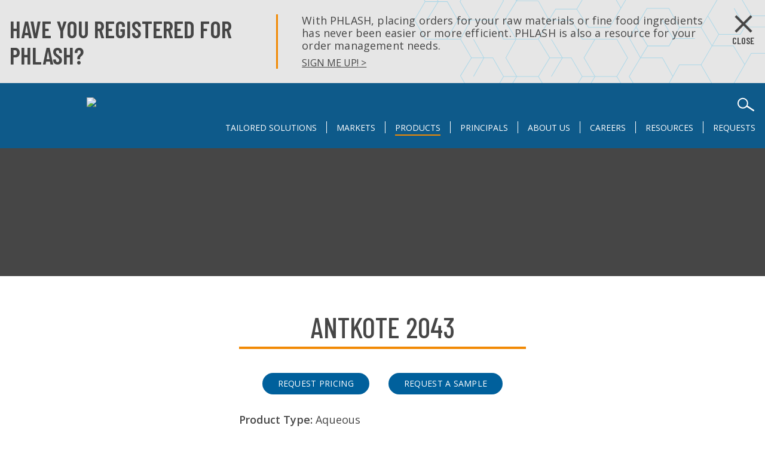

--- FILE ---
content_type: text/html; charset=utf-8
request_url: https://www.palmerholland.com/products/Classification/Resin/ANTKOTE-2043-(1)
body_size: 37364
content:
<!DOCTYPE html> <html lang="en">
<html xmlns="http://www.w3.org/1999/xhtml" >
<head id="head"><title>
	Specialty Chemical and Fine Ingredient Distributor - Palmer Holland
</title><meta name="description" content="ANTKOTE 2043: High-quality additive for coatings, delivering superior durability and long-lasting protection." /> 
<meta http-equiv="content-type" content="text/html; charset=UTF-8" /> 
<meta http-equiv="pragma" content="no-cache" /> 
<meta http-equiv="content-style-type" content="text/css" /> 
<meta http-equiv="content-script-type" content="text/javascript" /> 
<meta name="keywords" content="specialty, chemical, distributor, fine, ingredients, additives, pigments, resins, North America, coatings, adhesives, sealants, elastomers, lubricants, plastics, health & nutrition, agriculture, industrial" /> 
<script src="https://go.simplygroup.org/track.js"> </script>

<!-- Google Tag Manager -->
<script>(function(w,d,s,l,i){w[l]=w[l]||[];w[l].push({'gtm.start':
new Date().getTime(),event:'gtm.js'});var f=d.getElementsByTagName(s)[0],
j=d.createElement(s),dl=l!='dataLayer'?'&l='+l:'';j.async=true;j.src=
'https://www.googletagmanager.com/gtm.js?id='+i+dl;f.parentNode.insertBefore(j,f);
})(window,document,'script','dataLayer','GTM-PGHKR7T');</script>
<!-- End Google Tag Manager --><meta charset="utf-8">
<meta http-equiv="X-UA-Compatible" content="IE=edge,chrome=1">
<meta property="og:title" content="">
<meta property="og:description" content="ANTKOTE 2043: High-quality additive for coatings, delivering superior durability and long-lasting protection.">
<meta property="og:type" content="website">
<meta property="og:url" content="https://www.palmerholland.com/All-Products/ANTKOTE-2043-(1)">
<meta property="og:image" content="https://www.palmerholland.com/palmerholland/media/library/backgrounds/phog.png?ext=.png">
<meta name="viewport" content="width=device-width, initial-scale=1">
<meta name="format-detection" content="telephone=no">

<!-- Global site tag (gtag.js) - Google Analytics -->
<script async src="https://www.googletagmanager.com/gtag/js?id=G-LL0CBN6SV4"></script>
<script>
window.dataLayer = window.dataLayer || [];
function gtag(){dataLayer.push(arguments);}
gtag('js', new Date());
gtag('config', 'G-LL0CBN6SV4');
</script>

<link rel="canonical" href="https://www.palmerholland.com/All-Products/ANTKOTE-2043-(1)" />

<!-- Font -->
<link rel="stylesheet" href="//fonts.googleapis.com/css?family=Barlow+Condensed:500,600|Open+Sans:400,600">
<!--<link href="//stackpath.bootstrapcdn.com/font-awesome/4.7.0/css/font-awesome.min.css" rel="stylesheet" integrity="sha384-wvfXpqpZZVQGK6TAh5PVlGOfQNHSoD2xbE+QkPxCAFlNEevoEH3Sl0sibVcOQVnN" crossorigin="anonymous">-->

<!-- Stylesheet -->
<link rel="stylesheet" href="/CMSTemplates/Palmer Holland/styles/site.css?v=9.1">
<link rel="stylesheet" href="/CMSTemplates/Palmer Holland/appDev/custom.css?v=9.1">
<!--<link rel="stylesheet" href="/CMSPages/GetResource.ashx?stylesheetname=Custom">-->

<!-- Head Scripts -->
<script src="/CMSTemplates/Palmer Holland/scripts/head-script.js?v=9.1" type="text/javascript"></script>
<script type="text/javascript" src="//ajax.googleapis.com/ajax/libs/jquery/3.2.1/jquery.min.js"></script>
<script type="text/javascript">window.jQuery || document.write('<script src="/CMSTemplates/Palmer Holland/scripts/jquery.js?v=9.1"><\\/script>');</script>

<link rel="apple-touch-icon" sizes="57x57" href="/apple-icon-57x57.png">
<link rel="apple-touch-icon" sizes="60x60" href="/apple-icon-60x60.png">
<link rel="apple-touch-icon" sizes="72x72" href="/apple-icon-72x72.png">
<link rel="apple-touch-icon" sizes="76x76" href="/apple-icon-76x76.png">
<link rel="apple-touch-icon" sizes="114x114" href="/apple-icon-114x114.png">
<link rel="apple-touch-icon" sizes="120x120" href="/apple-icon-120x120.png">
<link rel="apple-touch-icon" sizes="144x144" href="/apple-icon-144x144.png">
<link rel="apple-touch-icon" sizes="152x152" href="/apple-icon-152x152.png">
<link rel="apple-touch-icon" sizes="180x180" href="/apple-icon-180x180.png">
<link rel="icon" type="image/png" sizes="192x192"  href="/android-icon-192x192.png">
<link rel="icon" type="image/png" sizes="32x32" href="/favicon-32x32.png">
<link rel="icon" type="image/png" sizes="96x96" href="/favicon-96x96.png">
<link rel="icon" type="image/png" sizes="16x16" href="/favicon-16x16.png">
<link rel="manifest" href="/manifest.json">
<meta name="msapplication-TileColor" content="#ffffff">
<meta name="msapplication-TileImage" content="/ms-icon-144x144.png">
<meta name="theme-color" content="#ffffff">

<!-- Google Tag Manager -->
<script>(function(w,d,s,l,i){w[l]=w[l]||[];w[l].push({'gtm.start':
new Date().getTime(),event:'gtm.js'});var f=d.getElementsByTagName(s)[0],
j=d.createElement(s),dl=l!='dataLayer'?'&l='+l:'';j.async=true;j.src=
'https://www.googletagmanager.com/gtm.js?id='+i+dl;f.parentNode.insertBefore(j,f);
})(window,document,'script','dataLayer','GTM-PGHKR7T');</script>
<!-- End Google Tag Manager -->



<script type="text/javascript">
_linkedin_partner_id = "79942";
window._linkedin_data_partner_ids = window._linkedin_data_partner_ids || [];
window._linkedin_data_partner_ids.push(_linkedin_partner_id);
</script><script type="text/javascript">
(function(){var s = document.getElementsByTagName("script")[0];
var b = document.createElement("script");
b.type = "text/javascript";b.async = true;
b.src = "https://snap.licdn.com/li.lms-analytics/insight.min.js";
s.parentNode.insertBefore(b, s);})();
</script> 
<link rel="preload" fetchpriority="high" as="image" href="/palmerholland/media/library/hero/principals/WanhuaBanner.jpg?mode=crop&quality=60&format=jpg&h=800&w=1920" type="image/jpg"><link href="/CMSPages/GetResource.ashx?_webparts=1684" type="text/css" rel="stylesheet"/>
</head>
<body class="LTR Chrome ENUS ContentBody" >
     <!-- Google Tag Manager (noscript) -->
<noscript><iframe src="https://www.googletagmanager.com/ns.html?id=GTM-PGHKR7T"
height="0" width="0" style="display:none;visibility:hidden"></iframe></noscript>
<!-- End Google Tag Manager (noscript) -->

<svg class="svg-defs">
  <defs>
    <g id="icon-downloadresource"><polygon points="14.3,8.7 14.3,0.2 9.7,0.2 9.7,8.7 6.9,8.7 12.2,15 17.1,8.7 "/><polygon points="20.3,15.4 20.3,20.5 3.8,20.5 3.8,15.4 0.5,15.4 0.5,20.5 0.5,23.8 3.8,23.8 20.3,23.8 23.5,23.8 23.5,20.5 23.5,15.4 "/></g>
    <g id="icon-business-unit"><path d="M20.8,16.4c-0.5,0-0.9,0.2-1.3,0.4l-3.5-3.2c0.3-0.6,0.5-1.3,0.5-2c0-0.6-0.1-1.1-0.3-1.6L18,8.7c0.4,0.3,0.9,0.5,1.4,0.5 c1.2,0,2.2-1,2.2-2.2s-1-2.2-2.2-2.2c-1.2,0-2.2,1-2.2,2.2c0,0.3,0.1,0.7,0.2,1l-1.6,1.3c-0.7-0.9-1.9-1.5-3.1-1.5 c-0.6,0-1.2,0.1-1.7,0.4L6.2,3.8c0.2-0.3,0.3-0.7,0.3-1.1c0-1.2-1-2.2-2.2-2.2S2,1.5,2,2.7S3,5,4.2,5c0.5,0,0.9-0.2,1.3-0.4 l4.6,4.1c-0.9,0.7-1.4,1.8-1.4,3c0,1,0.3,1.8,0.9,2.5l-5.3,5.3c-0.3-0.2-0.8-0.3-1.2-0.3c-1.2,0-2.2,1-2.2,2.2s1,2.2,2.2,2.2 s2.2-1,2.2-2.2c0-0.4-0.1-0.9-0.3-1.2l5.3-5.3c0.7,0.5,1.5,0.8,2.4,0.8c1.1,0,2.1-0.5,2.8-1.2l3.4,3.1c-0.2,0.3-0.3,0.7-0.3,1.1 c0,1.2,1,2.2,2.2,2.2s2.2-1,2.2-2.2C23,17.4,22.1,16.4,20.8,16.4z M12.7,14.6c-1.7,0-3-1.3-3-3c0-1.7,1.3-3,3-3c1.7,0,3,1.3,3,3 C15.7,13.3,14.3,14.6,12.7,14.6z"/></g>
    <g id="icon-elastomers"><path d="M23.4,8.9c-0.1-0.5-0.2-0.9-0.5-1.3c-0.2-0.3-0.4-0.7-0.6-0.9c-0.1-0.1-0.2-0.2-0.3-0.3l0,0l0,0c-0.2-0.2-0.5-0.3-0.7-0.4 C20.9,6,20.5,6,20.2,6c-0.3,0.1-0.6,0.2-0.8,0.3c-0.5,0.2-0.8,0.4-1.1,0.6c-0.4,0.2-0.7,0.5-1.1,0.7L16.4,8c-0.6,0.4-1.2,0.7-1.8,1 c-0.3,0.2-0.7,0.3-1,0.4c-0.1,0-0.2,0-0.2,0.1h0c-0.2,0.1-0.5,0.1-0.8,0.2c-0.7,0.1-1.3,0-2,0L9.4,9.4C8.1,9.2,7,9.2,5.8,9.4 C5.3,9.5,4.8,9.6,4.4,9.7L3.7,10c-0.2,0.1-0.5,0.2-0.8,0.4c-0.5,0.3-1,0.7-1.5,1.3c-0.1,0.1-0.5,1.1-0.6,1.2 c-0.3,0.6-0.4,1.3-0.3,1.9c0,0.3,0.1,0.6,0.1,0.9c0.1,0.4,0.2,0.7,0.4,1.1c0.3,0.6,0.9,1,1.5,1.1c0.1,0,0.2,0,0.4,0.1 c0.2,0,0.3,0,0.5,0c0.4,0,0.7,0,1.1-0.1c0.7-0.2,1.4-0.4,2-0.7c0.3-0.2,0.7-0.3,1-0.5l0.4-0.2c0.4-0.2,0.7-0.4,1.1-0.5 c0.2-0.1,0.5-0.2,0.7-0.3c0.2-0.1,0.5-0.2,0.7-0.2c0.5-0.2,1.1-0.3,1.6-0.3c0.7-0.1,1.4,0,2.1,0.1c0.2,0,0.5,0.1,0.7,0.2l0.2,0.1 c0.4,0.1,0.9,0.2,1.3,0.3c0.7,0.1,1.5,0.1,2.2-0.1c0.7-0.2,1.2-0.4,1.8-0.7c1-0.6,1.8-1.4,2.4-2.4C23.5,11.4,23.6,10.1,23.4,8.9z M21.4,7L21.4,7L21.4,7L21.4,7c0,0.2,0.1,0.4,0.1,0.6c0,0.2,0.1,0.4,0.1,0.5C21.5,8,21.4,8,21.2,7.9c-0.2,0-0.3,0-0.5-0.1l0,0l0,0 h-0.1c-0.1,0-0.2,0-0.3,0c0,0-0.1,0-0.2,0c-0.2,0-0.3,0-0.5,0.1c-0.2,0-0.5,0.1-0.8,0.2c-0.2,0.1-0.5,0.2-0.7,0.3 c-0.1,0-0.2,0.1-0.3,0.2c0,0,0,0-0.1,0C17.4,8.8,17,9,16.6,9.3c-0.3,0.2-0.5,0.3-0.8,0.5l-0.2,0.1c-0.4,0.2-0.7,0.4-1.2,0.6 c-0.2,0.1-0.4,0.2-0.5,0.2l-0.1,0c-0.1,0-0.2,0.1-0.4,0.1h0c-0.1,0-0.3,0.1-0.4,0.1h0h-0.1c-0.1,0-0.2,0-0.3,0c-0.2,0-0.4,0-0.5,0h0 c-0.2,0-0.3,0-0.5,0c-0.5,0-1-0.1-1.4-0.2H9.8c-0.7-0.1-1.4-0.2-2.2-0.3c-0.2,0-0.3,0-0.5,0c0,0-0.1,0-0.1,0c-0.2,0-0.3,0-0.5,0l0,0 c-0.2,0-0.4,0-0.6,0l0,0c-0.2,0-0.4,0-0.6,0.1c-0.3,0-0.6,0.2-0.9,0.2c-0.4,0.1-0.7,0.3-1.1,0.5c-0.4,0.2-0.8,0.5-1.1,0.9 c-0.2,0.2-0.4,0.4-0.5,0.6c0,0,0,0.1-0.1,0.1l-0.2-0.1l0,0c0.1-0.1,0.2-0.3,0.2-0.5C1.9,12.3,2,12,2,11.9l0,0 c0.2-0.2,0.3-0.4,0.5-0.5C3,11,3.5,10.7,4.1,10.5c0.5-0.2,0.8-0.2,1.1-0.3C5.7,10.1,6.1,10,6.4,10c0.5,0,0.9,0,1.3,0 c0,0,0.1,0,0.2,0c0.2,0,0.3,0,0.5,0c0.2,0,0.4,0,0.7,0.1c0.5,0.1,0.8,0.1,1.1,0.2c0.5,0.1,0.9,0.1,1.4,0.1h0.2c0.1,0,0.2,0,0.2,0 c0.1,0,0.1,0,0.2,0c0.1,0,0.2,0,0.4,0c0,0,0.1,0,0.2,0c0.1,0,0.2,0,0.4-0.1c0,0,0.1,0,0.2,0c0.2,0,0.3-0.1,0.5-0.1l0.2-0.1 c0.2-0.1,0.5-0.2,0.8-0.3c0.1,0,0.2-0.1,0.4-0.2c0.4-0.2,0.8-0.5,1.2-0.7l0.8-0.5c0.4-0.2,0.8-0.5,1.2-0.7c0.6-0.4,1.1-0.7,1.6-0.8 c0.2-0.1,0.4-0.1,0.6-0.1C20.9,6.8,21.2,6.9,21.4,7z M17.5,14.9c-0.1,0-0.1,0-0.2,0c-0.1,0-0.1,0-0.2,0c0,0-0.1,0-0.1,0 c-0.1,0-0.2,0-0.2,0c0,0-0.1,0-0.2,0c-0.1,0-0.1,0-0.2,0c-0.1,0-0.2,0-0.4-0.1c-0.2,0-0.5-0.1-0.7-0.2h0c-0.2,0-0.4-0.1-0.5-0.2 c-0.2,0-0.4-0.1-0.6-0.1c-0.7-0.1-1.4-0.2-2-0.1c-0.3,0-0.6,0.1-0.9,0.1c-0.5,0.1-0.9,0.2-1.3,0.4c-0.1,0-0.2,0.1-0.3,0.1l-0.2,0.1 C9.2,15,9.1,15,9,15.1c-0.5,0.2-0.9,0.5-1.5,0.7c-0.5,0.3-1.1,0.6-1.7,0.8c-0.2,0.1-0.5,0.2-0.8,0.3C4.7,17,4.5,17,4.3,17 c-0.2,0-0.5,0.1-0.7,0.1c-0.3,0-0.7,0-0.9-0.1c-0.2,0-0.5-0.2-0.6-0.3c-0.2-0.2-0.4-0.5-0.5-0.8c0,0,0,0,0-0.1 c0.1,0.1,0.1,0.2,0.2,0.2l0,0C1.9,16.2,2,16.3,2,16.3c0,0,0,0,0,0c0.1,0,0.2,0.1,0.3,0.1h0c0.1,0,0.2,0,0.3,0c0.1,0,0.2,0,0.2,0 c0.1,0,0.2,0,0.2,0c0,0,0.1,0,0.2,0c0.2,0,0.4,0,0.5-0.1c0.4-0.1,0.9-0.2,1.3-0.4c0.1,0,0.2-0.1,0.4-0.2c0.2-0.1,0.4-0.2,0.6-0.2 c0.5-0.2,1-0.5,1.4-0.7c0.3-0.2,0.7-0.4,1-0.5c0.2-0.1,0.5-0.2,0.7-0.3c0.3-0.2,0.6-0.3,1-0.4c0.4-0.1,0.9-0.2,1.4-0.2 c0.2,0,0.3,0,0.5,0c0.2,0,0.3,0,0.5,0c0.4,0,0.9,0,1.3,0.1c0.3,0,0.7,0.1,0.9,0.2l0.7,0.1c0.5,0.1,1,0.2,1.5,0.2l0,0l0,0h0.1 c0,0,0,0,0.1,0c0.2,0,0.5,0,0.7,0c0,0,0,0,0.1,0c0.2,0,0.5-0.1,0.7-0.1c0.3-0.1,0.6-0.2,1-0.4c0.7-0.3,1.2-0.7,1.7-1.2 c0.4-0.5,0.7-0.9,0.9-1.4c0.2-0.4,0.3-0.9,0.3-1.4c0-0.1,0-0.1,0-0.2c0,0,0,0.1,0,0.1c0.1,0.4,0.1,0.9,0,1.3 c-0.1,0.7-0.4,1.4-0.9,2.1c-0.7,0.9-1.6,1.6-2.7,2C18.5,14.8,18,14.9,17.5,14.9z M2.8,13c0.3-0.3,0.7-0.7,1.2-0.9 c0.5-0.2,0.9-0.5,1.4-0.5c0.3-0.1,0.7-0.1,1.1-0.1c0,0,0.1,0,0.2,0c0.5,0,1,0,1.4,0.1c0.5,0,1.1,0.2,1.6,0.2l0.4,0 c0.5,0.1,1,0.2,1.6,0.2c0.4,0,0.8,0,1.1,0c0.4,0,0.8-0.2,1.2-0.3c0.6-0.2,1.1-0.5,1.5-0.7c0.4-0.2,0.8-0.5,1.3-0.7 c0.5-0.3,1-0.6,1.4-0.8c0.4-0.2,0.9-0.4,1.4-0.5c0.3-0.1,0.6-0.1,0.9-0.2c0.4,0,0.7,0,1,0.2c0.1,0,0.2,0.1,0.3,0.2h0 c0,0.5-0.1,0.9-0.2,1.4c-0.2,0.5-0.4,0.9-0.8,1.2c-0.4,0.5-0.9,0.8-1.6,1.1c-0.3,0.2-0.7,0.2-1.1,0.3c-0.4,0.1-0.9,0.1-1.3,0.1 c-0.4,0-0.7-0.1-1.1-0.1h-0.1c-0.2,0-0.5-0.1-0.7-0.1c-0.3,0-0.6-0.1-0.9-0.1c-0.5-0.1-1-0.1-1.5-0.2c-0.4,0-0.8,0-1.3,0.1 c-0.3,0-0.7,0.1-1,0.2c-0.5,0.1-0.9,0.3-1.4,0.6l-0.6,0.2c-0.4,0.2-0.7,0.4-1.1,0.6c-0.5,0.2-0.9,0.5-1.4,0.7 c-0.1,0-0.2,0.1-0.4,0.2c-0.1,0-0.2,0.1-0.3,0.1c-0.2,0.1-0.6,0.2-0.9,0.3h0c-0.4,0.1-0.8,0.2-1.2,0.2H2.9c-0.1,0-0.2,0-0.4,0 c-0.2,0-0.2-0.1-0.4-0.2C2.1,15.3,2,15.2,1.9,15l0-0.1c0,0,0-0.1,0-0.1s0,0,0-0.1c0,0,0-0.1,0-0.1C2,14.4,2,14.1,2.1,13.9 C2.3,13.6,2.5,13.3,2.8,13z M1.6,13.4c0,0,0-0.1,0-0.1h0.1C1.7,13.3,1.6,13.3,1.6,13.4z"/></g>
    <g id="icon-agriculture"><g><path d="M7.6,17.7c-1.1,0-2.2-0.3-3.1-0.9C1.7,15,1.1,11.2,1,11l-0.1-0.6l0.6,0c8.3,0.6,8.7,4.8,8.7,6c0,0.3,0,0.8-0.4,0.8 C9,17.5,8.3,17.7,7.6,17.7z M2.1,11.5c0.3,1.1,1.1,3.4,3,4.5c1.2,0.7,2.6,0.9,4.2,0.5c0-0.4,0-1.4-0.7-2.4 C7.4,12.7,5.2,11.8,2.1,11.5z"/></g><g><path d="M10.7,23.5l-0.9-0.1c0-0.5,1.1-11.4,9-16.8l0.5,0.8C11.7,12.6,10.7,23.4,10.7,23.5z"/></g><g><path d="M14.1,17.7L14,16.7c3.1-0.4,5.3-1.7,6.7-3.8c2.2-3.4,1.4-8.2,1-10.2c-1.3,1.6-3,2.1-4.7,2.6c-2.1,0.6-4,1.1-5.1,3.9 c-2,5,0.4,6.3,0.5,6.4L12,16.4c-0.1-0.1-3.3-1.6-1-7.5c1.2-3.2,3.5-3.8,5.7-4.4c1.8-0.5,3.6-1,4.7-3L22,0.5l0.3,1 c0.1,0.3,2.2,7.2-0.8,12C19.9,15.8,17.5,17.2,14.1,17.7z"/></g></g>
    <g id="icon-alternating-left"><polygon class="st0" points="1280,50 0,50 0,0 1280,0 1270,25.4 "/></g>
    <g id="icon-alternating-right"><polygon class="st0" points="0,0 1280,0 1280,50 0,50 10,24.6 "/></g>
    <g id="icon-circle"><circle cx="12" cy="12" r="10"/></g>
    <g id="icon-close"><polygon points="22.96,3.161 20.839,1.04 12,9.879 3.161,1.04 1.04,3.161 9.879,12 1.04,20.839 3.161,22.96 12,14.121 20.839,22.96 22.96,20.839 14.121,12 "/></g>
    <g id="icon-download"><g><g><polygon points="21.9,14.3 21.9,5.9 17.4,5.9 17.4,14.3 14.6,14.3 19.8,20.6 24.7,14.3 "/></g><g><polygon points="27.9,21 27.9,26.1 11.5,26.1 11.5,21 8.2,21 8.2,26.1 8.2,29.3 11.5,29.3 27.9,29.3 31.1,29.3 31.1,26.1 31.1,21 "/></g><g><path d="M10.5,32c0,0.5-0.1,0.8-0.4,1.1c-0.3,0.2-0.6,0.4-1.1,0.4H8.2v-2.8h0.9c0.5,0,0.8,0.1,1.1,0.4 C10.4,31.3,10.5,31.6,10.5,32z M10,32.1c0-0.7-0.3-1-1-1H8.6v2.1H9C9.7,33.1,10,32.8,10,32.1z"/><path d="M13.6,32.1c0,0.5-0.1,0.8-0.3,1.1s-0.6,0.4-1,0.4c-0.4,0-0.8-0.1-1-0.4S11,32.5,11,32.1c0-0.5,0.1-0.8,0.3-1.1 c0.2-0.3,0.6-0.4,1-0.4c0.4,0,0.7,0.1,1,0.4C13.5,31.3,13.6,31.6,13.6,32.1z M11.4,32.1c0,0.3,0.1,0.6,0.2,0.8 c0.1,0.2,0.3,0.3,0.6,0.3c0.3,0,0.5-0.1,0.6-0.3c0.1-0.2,0.2-0.4,0.2-0.8c0-0.3-0.1-0.6-0.2-0.8c-0.1-0.2-0.3-0.3-0.6-0.3 c-0.3,0-0.5,0.1-0.6,0.3C11.5,31.5,11.4,31.7,11.4,32.1z"/><path d="M16.8,33.5h-0.5l-0.5-1.7c0-0.1,0-0.2-0.1-0.3c0-0.1,0-0.2-0.1-0.3c0,0.1,0,0.2-0.1,0.3c0,0.1-0.1,0.2-0.1,0.3l-0.5,1.7 h-0.5l-0.4-1.4l-0.4-1.4h0.5l0.4,1.6c0.1,0.3,0.1,0.5,0.1,0.7c0-0.1,0-0.2,0.1-0.4c0-0.1,0.1-0.2,0.1-0.3l0.5-1.7h0.5l0.5,1.7 c0,0.2,0.1,0.4,0.1,0.7c0-0.2,0.1-0.4,0.1-0.7l0.4-1.6h0.5L16.8,33.5z"/><path d="M20.3,33.5h-0.6l-1.4-2.3h0l0,0.1c0,0.2,0,0.5,0,0.7v1.5H18v-2.8h0.6l1.4,2.2h0c0,0,0-0.1,0-0.3s0-0.3,0-0.4v-1.5h0.4 V33.5z"/><path d="M21.1,33.5v-2.8h0.5v2.4h1.2v0.4H21.1z"/><path d="M25.7,32.1c0,0.5-0.1,0.8-0.3,1.1s-0.6,0.4-1,0.4c-0.4,0-0.8-0.1-1-0.4s-0.3-0.6-0.3-1.1c0-0.5,0.1-0.8,0.3-1.1 c0.2-0.3,0.6-0.4,1-0.4c0.4,0,0.7,0.1,1,0.4C25.6,31.3,25.7,31.6,25.7,32.1z M23.6,32.1c0,0.3,0.1,0.6,0.2,0.8 c0.1,0.2,0.3,0.3,0.6,0.3c0.3,0,0.5-0.1,0.6-0.3c0.1-0.2,0.2-0.4,0.2-0.8c0-0.3-0.1-0.6-0.2-0.8c-0.1-0.2-0.3-0.3-0.6-0.3 c-0.3,0-0.5,0.1-0.6,0.3C23.6,31.5,23.6,31.7,23.6,32.1z"/><path d="M28.1,33.5l-0.3-0.8h-1.1l-0.3,0.8H26l1.1-2.8h0.5l1.1,2.8H28.1z M27.7,32.3l-0.3-0.8c0-0.1,0-0.1-0.1-0.2 s-0.1-0.2-0.1-0.2c0,0.2-0.1,0.3-0.2,0.5l-0.3,0.7H27.7z"/><path d="M31.3,32c0,0.5-0.1,0.8-0.4,1.1c-0.3,0.2-0.6,0.4-1.1,0.4H29v-2.8h0.9c0.5,0,0.8,0.1,1.1,0.4C31.1,31.3,31.3,31.6,31.3,32 z M30.8,32.1c0-0.7-0.3-1-1-1h-0.4v2.1h0.3C30.4,33.1,30.8,32.8,30.8,32.1z"/></g></g></g>
    <g id="icon-email"><path id="Shape" d="M24,16H0V0h24V16z M0.9,15.1h22.3V0.9H0.9V15.1z"/><polygon id="Shape_1_" points="12,11 0,0.6 0.6,0 12,9.8 23.4,0 24,0.6 "/><polygon id="Rectangle-path" points="0.6,15.2 9.1,7.5 9.7,8.2 1.2,15.8 "/><polygon id="Rectangle-path_1_" points="14.8,8.2 15.4,7.6 23.9,15.2 23.3,15.9 "/></g>
    <g id="icon-error"><path d="M11.1,18.6c-0.2-0.2-0.4-0.5-0.4-0.9c0-0.4,0.1-0.7,0.4-0.9c0.2-0.2,0.5-0.4,0.9-0.4c0.4,0,0.7,0.1,0.9,0.4 c0.2,0.2,0.4,0.5,0.4,0.9c0,0.4-0.1,0.7-0.4,0.9S12.4,19,12,19C11.6,19,11.3,18.9,11.1,18.6z M11.2,14.2l-0.2-9 C11,5.1,11.1,5,11.2,5h1.5C12.9,5,13,5.1,13,5.2l-0.2,9c0,0.1-0.1,0.2-0.2,0.2h-1.1C11.3,14.4,11.2,14.3,11.2,14.2z"/><g><path d="M12,22.8C6.1,22.8,1.2,17.9,1.2,12S6.1,1.2,12,1.2S22.8,6.1,22.8,12S17.9,22.8,12,22.8z M12,2.8c-5.1,0-9.2,4.1-9.2,9.2 s4.1,9.2,9.2,9.2s9.2-4.1,9.2-9.2S17.1,2.8,12,2.8z"/></g></g>
    <g id="icon-events"><g><path d="M1.7,10.9H0.5V6.5c0-1.8,1.4-3.1,3.1-3.1h1.7v1.2H3.6c-1.1,0-2,0.9-2,2V10.9z"/></g><g><path d="M21.2,23.2H2.9c-1.3,0-2.4-1.1-2.4-2.4v-6.9h1.2v6.9c0,0.7,0.5,1.2,1.2,1.2h18.3c0.6,0,1.1-0.5,1.1-1.1V5.8 c0-0.7-0.5-1.2-1.2-1.2H19V3.4h2.1c1.3,0,2.4,1,2.4,2.4v15.1C23.5,22.2,22.5,23.2,21.2,23.2z"/></g><g><rect x="1.1" y="8.2" width="15.5" height="1.2"/></g><g><rect x="8.2" y="3.2" width="7.9" height="1.2"/></g><g><rect x="19" y="8.2" width="3.9" height="1.2"/></g><g><path d="M6.8,6.9c-1.1,0-2-0.9-2-2V2.8c0-1.1,0.9-2,2-2s2,0.9,2,2v2.1C8.8,5.9,7.9,6.9,6.8,6.9z M6.8,2C6.3,2,6,2.3,6,2.8v2.1 c0,0.4,0.4,0.8,0.8,0.8c0.4,0,0.8-0.4,0.8-0.8V2.8C7.6,2.3,7.2,2,6.8,2z"/></g><g><path d="M17.6,6.9c-1.1,0-2-0.9-2-2V2.8c0-1.1,0.9-2,2-2c1.1,0,2,0.9,2,2v2.1C19.6,5.9,18.7,6.9,17.6,6.9z M17.6,2 c-0.4,0-0.8,0.4-0.8,0.8v2.1c0,0.4,0.4,0.8,0.8,0.8c0.4,0,0.8-0.4,0.8-0.8V2.8C18.4,2.3,18,2,17.6,2z"/></g><g><circle cx="6.4" cy="13.2" r="1.4"/></g><g><circle cx="12.1" cy="13.2" r="1.4"/></g><g><circle cx="17.6" cy="13.2" r="1.4"/></g><g><circle cx="6.4" cy="18.3" r="1.4"/></g><g><circle cx="12.1" cy="18.3" r="1.4"/></g><g><circle cx="17.6" cy="18.3" r="1.4"/></g></g>
    <g id="icon-facebook"><linearGradient id="SVGID_1_" gradientUnits="userSpaceOnUse" x1="-380.1533" y1="582.5288" x2="-379.4462" y2="581.8217"><stop offset="0" style="stop-color:#20AC4B"/><stop offset="0.9831" style="stop-color:#19361A"/></linearGradient><g id="From_Your_Friends_at_User10.com"></g><g id="RAW_ICONS_-_SQUARE__x2F__ROUNDED__x2F__CIRCLE"><path class="st6" d="M0,0v32h32V0H0z M19.4,16h-2.2c0,3.6,0,8,0,8h-3.3c0,0,0-4.4,0-8h-1.6v-2.8h1.6v-1.8c0-1.3,0.6-3.4,3.4-3.4 l2.5,0v2.7c0,0-1.5,0-1.8,0c-0.3,0-0.7,0.1-0.7,0.8v1.7h2.5L19.4,16z"/></g></g>
    <g id="icon-hexagon"><polygon points="12,0.5 22,6.2 22,17.8 12,23.5 2,17.8 2,6.2 "/></g>
    <g id="icon-linkedin"><path id="Shape" d="M12,11L12,11C12,11,11.9,11,12,11L12,11z"/><path id="Shape_1_" d="M0,0v24h24V0H0z M8.7,17.7H6.2V10h2.5V17.7z M7.4,8.9L7.4,8.9C6.5,8.9,6,8.3,6,7.6s0.6-1.3,1.4-1.3 c0.9,0,1.4,0.6,1.4,1.3C8.9,8.3,8.3,8.9,7.4,8.9z M18,17.7h-2.6v-4.1c0-1.1-0.4-1.7-1.3-1.7c-0.7,0-1.1,0.4-1.4,1 c-0.1,0.2-0.1,0.4-0.1,0.6v4.3h-2.6c0,0,0-7,0-7.7h2.6v1.1c0.4-0.5,1-1.3,2.3-1.3c1.7,0,2.9,1.1,2.9,3.5V17.7z"/></g>
    <g id="icon-lubricants"><g><path d="M12,23.5c-4.3,0-7.8-3.5-7.8-7.8c0-0.7,0.1-1.2,0.2-1.7c0.1-0.5,0.7-3.3,7.2-12.9L12,0.5l0.4,0.6 c6.6,9.8,7.2,12.6,7.2,12.9c0.1,0.6,0.2,1.1,0.2,1.6C19.8,20,16.3,23.5,12,23.5z M12,2.2c-6.3,9.5-6.6,11.9-6.7,12l0,0.1 c-0.1,0.4-0.2,0.9-0.2,1.5c0,3.8,3.1,6.9,6.9,6.9c3.8,0,6.9-3.1,6.9-6.9c0-0.4-0.1-1-0.2-1.5l0,0C18.6,14,18.2,11.5,12,2.2z"/></g><g><path d="M12.8,20.7c-2,0-3.5-0.7-4.6-1.8c-1.6-1.8-1.4-4.3-1.4-4.4l0.9,0.1l-0.5,0l0.5,0c0,0-0.2,2.2,1.2,3.7 c0.9,1,2.2,1.5,3.9,1.5L12.8,20.7z"/></g></g>
    <g id="icon-menu"><g><rect x="2.7" y="1.4" width="18.5" height="1.1"/></g><g><rect x="2.7" y="6.7" width="18.5" height="1.1"/></g><g><rect x="2.7" y="12" width="18.5" height="1.1"/></g><g><path d="M5.3,22.6l-1.5-4h0c0,0.3,0,0.7,0,1.1v2.9H3.3V18h0.8l1.4,3.7h0L7,18h0.8v4.5H7.2v-2.9c0-0.3,0-0.7,0-1.1h0l-1.6,4H5.3z"/><path d="M11.5,22.6H9V18h2.5v0.5h-2V20h1.9v0.5H9.5v1.7h2V22.6z"/><path d="M16.1,22.6h-0.6L13,18.8h0c0,0.4,0,0.9,0,1.2v2.6h-0.5V18h0.6l2.5,3.8h0c0-0.1,0-0.2,0-0.5c0-0.3,0-0.5,0-0.7V18h0.5V22.6z "/><path d="M20.8,18V21c0,0.5-0.2,0.9-0.5,1.2c-0.3,0.3-0.7,0.4-1.3,0.4s-1-0.1-1.3-0.4c-0.3-0.3-0.4-0.7-0.4-1.2V18h0.5v3 c0,0.4,0.1,0.7,0.3,0.9s0.5,0.3,0.9,0.3c0.4,0,0.7-0.1,0.9-0.3c0.2-0.2,0.3-0.5,0.3-0.9v-3H20.8z"/></g></g>
    <g id="icon-minus"><polygon points="22.8,13.2 22.8,10.8 1.2,10.8 1.2,13.2 "/></g>
    <g id="icon-news"><rect x="5.7" y="4.3" width="15.5" height="0.5"/><rect x="5.7" y="6.4" width="15.5" height="0.5"/><rect x="5.7" y="17" width="15.5" height="0.5"/><rect x="13.5" y="14.9" width="7.7" height="0.5"/><rect x="13.5" y="19" width="7.7" height="0.5"/><rect x="13.5" y="12.8" width="7.7" height="0.5"/><rect x="13.5" y="10.7" width="7.7" height="0.5"/><rect x="13.5" y="8.5" width="7.7" height="0.5"/><path d="M12,15.4H5.9v-7H12V15.4z M6.4,14.9h5.1v-6H6.4V14.9z"/><path d="M2.4,22.1c-1.1,0-1.9-0.9-1.9-1.9V4.6h1v15.6c0,0.5,0.4,0.9,0.9,0.9v-0.1h0.3c0.4-0.1,0.6-0.5,0.6-0.9V1.9h20.1v18.4 c0,1-0.8,1.8-1.8,1.8H2.9C2.7,22.1,2.6,22.1,2.4,22.1z M4.2,21.1h17.5c0.5,0,0.8-0.4,0.8-0.8V2.9H4.4v17.3 C4.4,20.5,4.3,20.8,4.2,21.1z"/><rect x="2.2" y="3.6" width="0.5" height="16.6"/></g>
    <g id="icon-nutrition"><path d="M9.9,20c-1.4-0.6-2.2-0.4-3-0.2c-0.9,0.2-1.7,0.4-3.1-0.5c-4-2.5-3.8-7.2-2.7-9.8c0.7-1.8,1.9-2.7,3-2.5 c2.8,0.7,4.3,0.5,6.1,0.1c2.1-0.5,3.2,0.9,3.3,0.9l-0.6,0.5c0,0-0.9-1.1-2.5-0.7C8.6,8.3,6.9,8.5,4,7.8c-0.7-0.2-1.6,0.7-2.1,2 c-1,2.3-1.1,6.6,2.4,8.9c1.1,0.7,1.7,0.5,2.5,0.4c0.8-0.2,1.9-0.4,3.5,0.3L9.9,20z"/><path d="M2.7,12.1C2.6,10.1,4.2,9,5,8.7l0.3,0.7c-0.1,0-1.9,0.8-1.8,2.6L2.7,12.1z"/><path d="M8,6.7C7.7,5.1,5.7,4,5.7,4L6,3.4c0.1,0,2.3,1.2,2.7,3.2L8,6.7z"/><path d="M9,6.6c-0.5,0-0.9-0.1-0.9-0.1L7.9,6.4l0-0.2C7.6,5,7.8,4,8.5,3.3c1.2-1.5,3.7-1.4,3.8-1.4l0.4,0l-0.1,0.4 c-0.3,1.9-0.9,3.2-2,3.8C10,6.5,9.5,6.6,9,6.6z M8.6,5.8c0.3,0.1,1,0.1,1.7-0.3C11,5,11.5,4,11.8,2.7c-0.7,0.1-2,0.3-2.8,1.2 C8.6,4.3,8.5,5,8.6,5.8z"/><path d="M12.3,22.1c-0.3,0-0.5-0.1-0.6-0.4c-0.9-1.7,1.3-11.6,3.3-15c0.6-1,1.2-1.4,1.7-1.4c2.4,0,3.6,0.8,3.8,1 c1.2,0.6,3.2,2.3,2.8,3.8c-0.3,1.2-8.6,11.8-10.9,12C12.3,22.1,12.3,22.1,12.3,22.1z M12.3,21.4C12.3,21.4,12.3,21.4,12.3,21.4 c0.4,0,2-1.1,5.5-5.2c2.6-3,4.6-5.9,4.8-6.3C22.8,9,21.2,7.5,20.1,7l-0.1,0c0,0-1.1-0.8-3.4-0.8c-0.1,0-0.5,0.1-1.1,1.1 C13.4,10.7,11.6,20.1,12.3,21.4z"/><path d="M16.4,10.9C14.5,10.1,14,9.1,14,9l0.7-0.3l-0.3,0.2l0.3-0.2c0,0,0.4,0.8,2,1.5L16.4,10.9z"/><path d="M19.8,13.9c-1.9-0.8-2.4-1.8-2.4-1.9l0.7-0.3l-0.3,0.2l0.3-0.2c0,0,0.4,0.8,2,1.5L19.8,13.9z"/><path d="M17.8,17c-1.9-0.8-2.4-1.8-2.4-1.9l0.7-0.3L15.7,15l0.3-0.2c0,0,0.4,0.8,2,1.5L17.8,17z"/><path d="M15.6,13.9c-1.9-0.8-2.4-1.8-2.4-1.9l0.7-0.3l-0.3,0.2l0.3-0.2c0,0,0.4,0.8,2,1.5L15.6,13.9z"/><path d="M14.5,17.6c-1.9-0.8-2.4-1.8-2.4-1.9l0.7-0.3l-0.3,0.2l0.3-0.2c0,0,0.4,0.8,2,1.5L14.5,17.6z"/><rect x="16.8" y="3.7" transform="matrix(0.1342 -0.9909 0.9909 0.1342 12.1031 21.9972)" width="3.7" height="0.8"/><rect x="18.5" y="3.9" transform="matrix(0.4437 -0.8962 0.8962 0.4437 7.6949 20.9578)" width="4.5" height="0.8"/><rect x="20.4" y="5.4" transform="matrix(0.6602 -0.7511 0.7511 0.6602 3.1438 18.5858)" width="3.3" height="0.8"/></g>
    <g id="icon-paint"><path d="M16.1,12.7C14.6,11,13.8,9.1,13.6,7c0-0.3,0-0.7,0.1-1.1c0.1-0.4,0.3-0.5,0.5-0.5c0.1,0,0.2,0,0.3,0c0.6,0.1,1.1,0.5,1.7,1 c1.7,1.6,2.8,3.7,3.2,5.9l0,0h-2.7h-0.5L16.1,12.7z M8.2,6C7.9,5.2,7.8,4.5,7.9,3.7C8,3.4,8.2,3.3,8.4,3.3c0,0,0.1,0,0.1,0 c0.6,0,1.2,0.3,1.9,0.7c0.2,0.1,0.3,0.2,0.5,0.3c-0.9,0.5-1.7,1-2.6,1.5L8.2,6z M8.5,0.5c-0.2,0-0.5,0-0.6,0C6.9,0.7,6.1,1.2,5.6,2 C5.3,2.5,5.1,3.2,5,3.9c0,1.3,0.3,2.6,0.6,3.5c0,0-0.1,0-0.1,0.1C5.2,7.7,4.9,7.9,4.6,8C4.1,8.4,3.6,8.7,3,8.8 C2.6,8.9,2.3,9.1,2.1,9.3c-0.6,0.5-1,1.3-1.1,2.4c-0.2,1.7,0.3,3.2,0.8,4.4c0.6,1.7,1.7,3.3,3.2,4.8c0.9,0.9,1.8,1.6,2.9,1.9 C8.3,23,8.7,23,9.1,23c0.9,0,1.7-0.4,2.2-1.1c0.3-0.2,0.6-0.4,0.9-0.5c0.3-0.2,0.7-0.4,1-0.6c1.2-0.7,2.4-1.4,3.7-2.1l1.1-0.6 c0,0.5,0.1,1.1,0.1,1.6c0.1,1,0.7,1.3,1,1.5c0.1,0,0.2,0.1,0.4,0.1c0,0.2,0,0.4,0,0.6c0,0.2,0,0.6,0.3,1c0.3,0.5,0.8,0.8,1.4,0.8 c0.1,0,0.3,0,0.4,0c0.8-0.2,1.3-0.8,1.3-1.6s0-1.7,0-2.7c0-1.6-0.2-2.9-0.7-4.2c0,0,0-0.1,0-0.2c0-0.2,0-0.4,0-0.6 c0-0.5,0.1-1.1,0-1.6c-0.3-2.3-1.3-4.5-3-6.8c-1.1-1.4-2.1-2.3-3.4-2.9c-0.6-0.3-1.2-0.5-1.8-0.5c-0.3,0-0.5,0-0.8,0.1 c-0.7-0.5-1.4-1-2.1-1.3c-0.3-0.1-0.5-0.2-0.7-0.3c-0.5-0.2-1-0.3-1.4-0.4C8.9,0.5,8.7,0.5,8.5,0.5z M8.6,8.9C9.3,8.5,10,8,10.7,7.6 c0.1,0,0.1-0.3,0.1-0.4c0,0-0.2-0.1-0.3-0.1c0,0,0,0,0,0C9.7,7.5,9,7.9,8.2,8.3C8.4,8.5,8.5,8.7,8.6,8.9z M17.5,15 c0.1,0,0.2-0.1,0.3-0.2c0-0.1,0-0.4-0.1-0.5c0-0.1-0.2-0.1-0.3-0.2c-0.2-0.2-0.5-0.4-0.7-0.6c0,0,0,0,0-0.1c1.2,0,2.4,0,3.7,0 c0-0.4,0-0.7-0.1-1.1c-0.5-2.6-1.6-4.7-3.5-6.4c-0.6-0.5-1.3-1.1-2.1-1.2c-0.2,0-0.3,0-0.5,0c-0.7,0-1.2,0.4-1.4,1.1 c-0.1,0.5-0.2,1-0.1,1.4c0.3,2.8,1.6,5.1,3.6,7c0.3,0.3,0.6,0.5,1,0.7C17.4,14.9,17.5,15,17.5,15z M7.7,7.3c1.4-0.8,2.7-1.6,4.1-2.4 c0.2-0.1,0.4-0.4,0.6-0.6c-0.5-0.4-1-0.7-1.5-1.1c-0.7-0.5-1.5-0.8-2.3-0.9c-0.1,0-0.1,0-0.2,0C7.7,2.4,7.1,2.8,7,3.6 C6.8,4.9,7.2,6.1,7.7,7.3z M8.5,1.4c0.1,0,0.3,0,0.5,0c0.4,0,0.8,0.2,1.2,0.3c0.2,0.1,0.5,0.2,0.6,0.3c0.7,0.4,1.4,0.8,2,1.3 c0.1,0.1,0.1,0.1,0.2,0.2c0,0,0.1,0.1,0.2,0.1c0,0,0,0,0.1,0c0.3-0.1,0.5-0.1,0.8-0.1c0.5,0,1,0.1,1.4,0.4c1.2,0.6,2.2,1.6,3.1,2.6 c1.5,1.9,2.5,3.9,2.8,6.3c0.1,0.7,0,1.4,0,2.1c0,0.1,0,0.3,0,0.4c0.5,1.3,0.6,2.6,0.7,4c0,0.9,0,1.7,0,2.6c0,0.4-0.2,0.7-0.6,0.8 c0,0-0.1,0-0.2,0c-0.3,0-0.5-0.1-0.6-0.4c-0.1-0.1-0.1-0.3-0.1-0.5c0-0.6,0-1.2,0-1.9c-0.1,0.1-0.1,0.1-0.2,0.2 c-0.1,0.1-0.3,0.3-0.5,0.3c-0.1,0-0.1,0-0.2,0c-0.3-0.1-0.4-0.4-0.5-0.7c-0.1-0.8-0.1-1.6-0.2-2.4c0-0.1,0-0.3-0.1-0.5 c-0.1,0.1-0.2,0.1-0.4,0.2c-1.9,1.1-3.7,2.1-5.6,3.2c-0.6,0.4-1.3,0.7-1.9,1.1c-0.1,0-0.2,0.1-0.2,0.2c-0.5,0.6-1,0.8-1.6,0.8 c-0.3,0-0.6,0-1-0.2c-1-0.3-1.8-0.9-2.5-1.6c-1.2-1.3-2.3-2.8-3-4.6c-0.6-1.3-0.9-2.6-0.8-3.9c0-0.7,0.3-1.3,0.8-1.8 c0.1-0.1,0.3-0.2,0.5-0.3c1.1-0.2,1.9-0.9,2.8-1.4c0.1,0,0.2-0.1,0.4-0.2c0.1,0.3,0.3,0.6,0.5,1c-0.5,0.3-1.1,0.6-1.6,0.9 c-0.3,0.2-0.9,0.2-0.6,0.7C4.8,10.9,4.9,11,5,11c0.2,0,0.5-0.3,0.7-0.4c0.5-0.3,1.1-0.6,1.6-0.9c0.5,0.7,1.1,1.4,1.6,2.1 c0.2,0.2,0.3,0.5,0.4,0.8c0.1,0.6,0.7,1.1,1.3,1.1c0.1,0,0.1,0,0.2,0c0.7-0.1,1.2-0.8,1.1-1.6c-0.1-0.6-0.6-1-1.3-1c0,0-0.1,0-0.2,0 c0.2,0.3,0.5,0.6,0.7,0.9c0.2,0.3,0.2,0.5,0,0.7c-0.1,0.1-0.2,0.1-0.3,0.1c-0.1,0-0.3-0.1-0.4-0.2C9,11,7.7,9.5,6.9,7.6 C6.4,6.4,6.1,5.2,6.1,3.9c0-0.5,0.1-1.1,0.5-1.5c0.4-0.5,1-0.9,1.6-1C8.2,1.4,8.3,1.4,8.5,1.4z"/></g>
    <g id="icon-pdf"><path d="M6.2,15.8c0.2-0.2,0.2-0.3,0.2-0.6c0-0.2-0.1-0.4-0.2-0.6c-0.2-0.1-0.3-0.2-0.6-0.2H5.1V16h0.3C5.8,16,6.1,15.9,6.2,15.8z" /><path d="M10,14.5H9.4v3.3h0.5c1,0,1.5-0.6,1.5-1.7C11.4,15,11,14.5,10,14.5z"/><path d="M16.2,15.8v0.9h-1.7v2h-1v-5h2.9v0.9h-1.8v1.3H16.2z M8.4,18.6v-5H10c0.8,0,1.4,0.2,1.9,0.6c0.5,0.4,0.7,1,0.7,1.8 c0,0.8-0.2,1.4-0.7,1.9c-0.6,0.4-1.2,0.6-2.2,0.6H8.4z M21,23H4.9v-2.6h13.7v-8.5H4.9V1h10.7V0.6l0.1,5.5H21V23z M4.1,18.6v-5h1.6 c0.6,0,1,0.2,1.4,0.4c0.3,0.2,0.5,0.6,0.5,1.2s-0.2,1-0.5,1.3c-0.3,0.3-0.8,0.4-1.4,0.4H5.1v1.8H4.1z M21.8,6.2l-6.2-5.9H4.1v11.6 h-2v8.5h2.1v3.4h17.7L21.8,6.2z"/></g>
    <g id="icon-plastics"><g><path d="M18.6,18.6l-0.8-5.4c-0.1-0.6-0.7-1.1-1.3-1.1H7.8c-0.6,0-1.1,0.4-1.2,1l-1.1,5.4l-0.8-0.2L5.7,13c0.2-1,1.1-1.7,2-1.7h8.7 c1,0,1.9,0.8,2.1,1.8l0.8,5.4L18.6,18.6z"/></g><g><path d="M21.1,18.9H2.9c-0.7,0-1.3-0.6-1.3-1.3L1,9.1l-0.5-1V6h0.7c0.1-0.5,0.6-0.9,1.1-0.9h19.4c0.5,0,1,0.4,1.1,0.9h0.7v2.1 l-0.5,1l-0.6,8.5C22.4,18.3,21.8,18.9,21.1,18.9z M1.3,7.9l0.5,1l0.6,8.7c0,0.3,0.2,0.5,0.5,0.5h18.2c0.3,0,0.5-0.2,0.5-0.5 l0.6-8.7l0.5-1V6.8H22V6.3c0-0.2-0.1-0.3-0.3-0.3H2.3C2.1,5.9,2,6.1,2,6.3v0.6H1.3V7.9z"/></g><g><path d="M4.6,9.3h2.1c0,0,0,0.7-1,0.7S4.6,9.3,4.6,9.3z"/></g><g><path d="M17.6,9.3h2.1c0,0,0,0.7-1,0.7C17.7,10,17.6,9.3,17.6,9.3z"/></g><g><polygon points="5.4,9.5 5.2,6.1 6,6.1 5.8,9.5 "/></g><g><polygon points="18.5,9.5 18.3,6.1 19.1,6.1 18.9,9.5 "/></g><g><rect x="0.9" y="7.1" width="22.2" height="0.4"/></g><g><path d="M14.7,8.5H9.6c-0.3,0-0.6-0.1-0.9-0.4L8.1,7.4l0.3-0.3L9,7.9C9.2,8,9.4,8.1,9.6,8.1h5.2c0.2,0,0.3-0.1,0.5-0.2l0.9-0.8 l0.3,0.3l-0.9,0.8C15.3,8.4,15,8.5,14.7,8.5z"/></g><g><path d="M22.6,9.5h-2.1L19.8,9C19.7,9,19.6,9,19.5,9H18c-0.1,0-0.2,0-0.3,0.1l-0.5,0.4H7.3L6.8,9.1C6.6,9,6.5,9,6.4,9H5 C4.8,9,4.7,9,4.6,9.1L4.1,9.5H1.4V9.1H4l0.4-0.3C4.5,8.6,4.8,8.5,5,8.5h1.4c0.2,0,0.4,0.1,0.6,0.2l0.4,0.3H17l0.4-0.3 c0.2-0.1,0.4-0.2,0.6-0.2h1.6c0.2,0,0.4,0,0.5,0.2l0.6,0.4h2V9.5z"/></g></g>
    <g id="icon-plus"><polygon points="22.8,13.2 22.8,10.8 13.2,10.8 13.2,1.2 10.8,1.2 10.8,10.8 1.2,10.8 1.2,13.2 10.8,13.2 10.8,22.8 13.2,22.8 13.2,13.2 "/></g>
    <g id="icon-print"><g><g><path d="M29.6,35.7h-21V20.8h21V35.7z M9.7,34.7h19V21.8h-19V34.7z"/></g><g><path d="M29.6,14.6h-21V3.8h21V14.6z M9.7,13.6h19V4.8h-19V13.6z"/></g><g><rect x="13.4" y="25.6" width="12" height="1"/></g><g><rect x="13.4" y="29.4" width="8.3" height="1"/></g><g><path d="M3.7,14.1v14.6h5.5v-7.3h20v7.3h6.1V14.1H3.7z M29.7,20.1c-1.1,0-1.9-0.9-1.9-1.9c0-1.1,0.9-1.9,1.9-1.9 c1.1,0,1.9,0.9,1.9,1.9C31.6,19.2,30.7,20.1,29.7,20.1z"/></g></g></g>
    <g id="icon-resources"><g><polygon points="4.4,6 7.1,2.7 7.1,6 "/></g><g><path d="M6.3,5v0.1H6.1L6.3,5 M7.9,0.5L2.7,6.7h5.2V0.5L7.9,0.5z"/></g><g><polygon points="21.3,23.5 2.7,23.5 2.7,6.7 4.1,6.7 4.1,22.1 19.9,22.1 19.9,2 7.9,2 7.9,0.6 21.3,0.6 "/></g><g><rect x="5.6" y="11.3" width="12.9" height="0.7"/></g><g><rect x="5.6" y="14.1" width="12.9" height="0.7"/></g><g><rect x="5.6" y="16.8" width="12.9" height="0.7"/></g><g><rect x="5.6" y="19.6" width="12.9" height="0.7"/></g></g>
    <g id="icon-sealants"><path d="M4.6,19l0.4,0.5L3.6,21c1,1.2,0.4,1.8,0.4,1.8l-2.6-2.6c0,0,0.2-0.2,0.5-0.2c0.3,0,0.6,0.1,1.1,0.5L4.6,19 M4.6,17.8L4,18.5 l-1.1,1.1c-0.4-0.2-0.7-0.3-1-0.3c-0.6,0-1,0.3-1,0.4l-0.5,0.5l0.5,0.5l2.6,2.6l0.5,0.5l0.5-0.5c0,0,0.9-0.9,0-2.2l1-1l0.4-0.4 l-0.3-0.5l-0.4-0.5L4.6,17.8L4.6,17.8z"/><path d="M6.9,15l2.1,2.1v0.5c0,0,1.2,1.4,3.1,1.5v0.5c0,0-0.4,0.1-1,0.1c-0.5,0-1-0.1-1.5-0.3l0.6,2.2l-0.9,0.8c0,0-3.4-4.9-3.6-5.1 c-0.1-0.2-0.3-0.7,0-1.1C6.1,15.9,6.9,15,6.9,15 M6.9,14l-0.5,0.5c0,0-0.9,0.9-1.2,1.4c-0.6,0.7-0.3,1.6,0,2 c0.1,0.2,3.2,4.6,3.6,5.1l0.5,0.7l0.6-0.6l0.9-0.8l0.3-0.3l-0.1-0.4l-0.3-1c0.2,0,0.4,0,0.5,0c0.7,0,1.2-0.1,1.2-0.1l0.5-0.1v-0.5 v-0.5v-0.7l-0.7,0c-1.2-0.1-2-0.7-2.4-1v-0.2v-0.3l-0.3-0.2l-2.1-2.1L6.9,14L6.9,14z"/><path d="M8.5,12.6l2.9,2.9l-0.6,0.6l-2.9-2.9L8.5,12.6 M8.5,11.6L8,12.1l-0.6,0.6l-0.5,0.5l0.5,0.5l2.9,2.9l0.5,0.5l0.5-0.5l0.6-0.6 l0.5-0.5L11.8,15L9,12.1L8.5,11.6L8.5,11.6z"/><path d="M15.8,5.3l2.9,2.9L18,8.8l-2.9-2.9L15.8,5.3 M15.8,4.3l-0.5,0.5l-0.6,0.6l-0.5,0.5l0.5,0.5l2.9,2.9L18,9.8l0.5-0.5l0.6-0.6 l0.5-0.5l-0.5-0.5l-2.9-2.9L15.8,4.3L15.8,4.3z"/><path d="M14.2,7.6l2.1,2.1l-4.1,4.1L10,11.8L14.2,7.6 M14.2,6.6l-0.5,0.5l-4.1,4.1L9,11.7l0.5,0.5l2.1,2.1l0.5,0.5l0.5-0.5l4.1-4.1 l0.5-0.5l-0.5-0.5l-2.1-2.1L14.2,6.6L14.2,6.6z"/><path d="M22.5,1.3l0.2,0.2L18.9,6l-1-1L22.5,1.3 M22.6,0.2l-0.5,0.5l-4.6,3.8L16.9,5l0.6,0.5l1,1L19,7.1l0.5-0.6l3.8-4.6l0.4-0.5 L23.3,1l-0.2-0.2L22.6,0.2L22.6,0.2z"/></g>
    <g id="icon-search"><path d="M8.2,15.5c-2.9,0-5.2-2.3-5.2-5.2s2.3-5.2,5.2-5.2s5.2,2.3,5.2,5.2S11,15.5,8.2,15.5z M22.1,18.6l-8-5.3 c0.5-0.9,0.7-1.9,0.7-3c0-3.7-3-6.7-6.7-6.7c-3.6,0-6.6,3-6.6,6.7s3,6.7,6.7,6.7c1.9,0,3.7-0.8,4.9-2.1l8,5.3c0.4,0.3,1,0.2,1.2-0.3 C22.6,19.4,22.5,18.9,22.1,18.6z"/></g>
    <g id="icon-social-facebook"><path d="M12,0.5C5.7,0.5,0.5,5.7,0.5,12S5.7,23.5,12,23.5S23.5,18.3,23.5,12S18.3,0.5,12,0.5z M14.5,12h-1.6c0,2.6,0,5.7,0,5.7h-2.4 c0,0,0-3.1,0-5.7H9.4v-2h1.1V8.7c0-0.9,0.5-2.4,2.4-2.4h1.8v2c0,0-1.1,0-1.3,0s-0.5,0.1-0.5,0.6V10h1.8L14.5,12z"/></g>
    <g id="icon-social-linkedin"><g><path d="M12,0.5C5.7,0.5,0.5,5.7,0.5,12S5.7,23.5,12,23.5S23.5,18.3,23.5,12S18.3,0.5,12,0.5z M8.9,17.5H6.4v-7.4h2.5V17.5z M7.6,9.1L7.6,9.1c-0.8,0-1.4-0.6-1.4-1.3s0.6-1.3,1.4-1.3S9,7,9,7.8C9,8.5,8.5,9.1,7.6,9.1z M17.7,17.5h-2.5v-4 c0-1-0.4-1.7-1.2-1.7c-0.7,0-1.1,0.5-1.3,0.9c-0.1,0.2-0.1,0.4-0.1,0.6v4.1h-2.5c0,0,0.1-6.7,0-7.4h2.5v1c0.3-0.5,0.9-1.2,2.2-1.2 c1.6,0,2.8,1.1,2.8,3.4L17.7,17.5L17.7,17.5z"/></g></g>
    <g id="icon-social-twitter"><path d="M12,0.5C5.7,0.5,0.5,5.7,0.5,12S5.7,23.5,12,23.5S23.5,18.3,23.5,12S18.3,0.5,12,0.5z M16.5,9.6c0,0.1,0,0.2,0,0.3 c0,3.1-2.4,6.7-6.7,6.7c-1.3,0-2.6-0.4-3.6-1.1c0.2,0,0.4,0.1,0.6,0.1c1.1,0,2.1-0.4,2.9-1c-1,0-1.9-0.7-2.2-1.7C7.7,13,7.8,13,8,13 c0.2,0,0.4-0.1,0.6-0.1c-1.1-0.2-1.9-1.2-1.9-2.3c0,0,0,0,0-0.1c0.3,0.2,0.7,0.3,1.1,0.3c-0.6-0.4-1-1.1-1-2C6.7,8.4,6.8,8,7,7.7 c1.2,1.4,2.9,2.4,4.8,2.5c-0.1-0.2-0.1-0.4-0.1-0.5c0-1.3,1-2.4,2.4-2.4c0.7,0,1.3,0.3,1.7,0.7c0.5-0.1,1-0.3,1.5-0.6 c-0.2,0.6-0.6,1-1,1.3c0.5-0.1,0.9-0.2,1.3-0.4C17.4,8.9,17,9.3,16.5,9.6z"/></g>
    <g id="icon-social-x"><path d="M 12.000087,0.5 C 5.6487846,0.5 0.5,5.6487831 0.5,12.000088 0.5,18.351395 5.6487846,23.5 12.000087,23.5 18.351395,23.5 23.5,18.351395 23.5,12.000088 23.5,5.6487831 18.351395,0.5 12.000087,0.5 Z M 5.0703346,5.4822529 h 4.14437 l 3.5251644,4.7135041 4.362686,-4.7135041 h 1.217804 l -5.03643,5.4414171 5.679615,7.594077 H 14.819358 L 10.991514,13.39961 6.2540296,18.517747 h -1.21762 L 10.447454,12.67205 Z m 1.790504,0.8980806 8.4077834,11.2393335 h 1.903802 L 8.7646176,6.3803335 Z"/></g>
    <g id="icon-social-tiktok"><path d="M 12.023438,0.5 C 5.7234494,0.5 0.5234375,5.7000126 0.5234375,12 c 0,6.299988 5.2000119,11.5 11.5000005,11.5 6.299986,0 11.5,-5.200012 11.5,-11.5 0,-6.2999874 -5.200014,-11.5 -11.5,-11.5 z m 0.845703,3.6367188 h 2.585937 c -0.0041,0 -0.03195,0.2479831 0.0332,0.6308593 h -0.002 c 0.07808,0.4612709 0.289851,1.1201149 0.857422,1.7695313 a 4.1664918,4.1664918 0 0 0 0.759766,0.6464844 3.4264511,3.4264511 0 0 0 0.296875,0.171875 c 0.661016,0.329565 1.307067,0.4309843 1.625,0.3964843 v 2.5664059 c 0,0 -0.90847,-0.03806 -1.582032,-0.216797 -0.938848,-0.2511748 -1.539062,-0.6367182 -1.539062,-0.6367182 0,-1e-7 -0.417859,-0.2761109 -0.449219,-0.2949219 v 5.3027341 c 0,0.294762 -0.07857,1.031562 -0.3125,1.646485 a 4.9689341,4.9689341 0 0 1 -0.867187,1.441406 c 0,0 -0.576365,0.715227 -1.589844,1.195312 -0.913761,0.433049 -1.718785,0.423894 -1.958985,0.433594 0,0 -1.3871888,0.05549 -2.6386714,-0.794922 l -0.00586,-0.0059 v 0.0059 A 5.2533482,5.2533482 0 0 1 6.9609375,17.337891 C 6.5648916,16.83272 6.3224826,16.234197 6.2597656,16.058594 v -0.0078 C 6.1600483,15.75257 5.9510639,15.032391 5.9824219,14.335938 6.0322805,13.108916 6.4436102,12.352209 6.5527344,12.164062 A 5.0733553,5.0733553 0 0 1 7.6601562,10.798828 4.8021114,4.8021114 0 0 1 11.359375,9.7167969 l -0.002,2.6328121 A 2.1605426,2.1605426 0 0 0 10.6855,12.242188 c -1.2044465,-1e-6 -2.1796876,0.982399 -2.1796876,2.195312 0,1.212912 0.9752411,2.195312 2.1796876,2.195312 a 2.1574068,2.1574068 0 0 0 1.070312,-0.283203 2.1950361,2.1950361 0 0 0 1.103516,-1.742187 v -0.0059 c 0.0015,-0.0075 0.002,-0.01418 0.002,-0.02148 0.0011,-0.01756 0.002,-0.03252 0.002,-0.04883 0.0057,-0.131076 0.0059,-0.264227 0.0059,-0.398438 z"/></g>
    <g id="icon-social-instagram"><path d="M 11.999999,0.50000055 A 11.499112,11.499114 0 0 0 0.50000055,11.999998 11.499112,11.499114 0 0 0 11.999999,23.499999 a 11.499112,11.499114 0 0 0 11.5,-11.500001 11.499112,11.499114 0 0 0 -11.5,-11.49999745 z m -0.0021,5.34636625 h 0.0021 c 1.668961,8.4e-6 1.879982,0.00631 2.53597,0.036188 0.655108,0.029877 1.102029,0.1342343 1.494338,0.2864365 0.405101,0.1570413 0.747431,0.3668506 1.089708,0.7091099 0.342318,0.3420236 0.55344,0.6869844 0.711112,1.0917067 0.151277,0.3912569 0.253742,0.8372383 0.284459,1.492339 0.02945,0.6563841 0.03787,0.8667571 0.03787,2.5379691 0,1.671224 -0.0084,1.87959 -0.03787,2.535969 -0.03072,0.654844 -0.133182,1.102917 -0.284459,1.494342 -0.157672,0.404597 -0.368786,0.747681 -0.711112,1.089704 -0.341899,0.342318 -0.685112,0.553946 -1.089708,0.711113 -0.391509,0.152203 -0.83923,0.254583 -1.494338,0.284459 -0.656396,0.02988 -0.864606,0.03787 -2.53597,0.03787 -1.671109,0 -1.881579,-0.008 -2.5379711,-0.03787 C 8.8070456,18.085827 8.3612448,17.983447 7.9696934,17.831244 7.5652234,17.674077 7.2219246,17.462415 6.8799858,17.120131 6.5378357,16.778108 6.3261662,16.43515 6.1688733,16.030427 6.0167965,15.63917 5.9123129,15.191186 5.8824361,14.536085 5.8525601,13.879706 5.8462431,13.67134 5.8462431,12.000116 c 0,-1.671212 0.00677,-1.881589 0.036193,-2.5379687 C 5.9118914,8.8072991 6.0162919,8.3611914 6.1688733,7.9698083 6.3265456,7.5652122 6.5376593,7.2201252 6.8799858,6.8781016 7.2220087,6.5359517 7.5649711,6.3261592 7.9696934,6.1689917 8.3609504,6.0167895 8.8069185,5.9124319 9.4620279,5.8825552 10.118016,5.8526783 10.329555,5.8463668 11.997996,5.8463668 Z m -0.550861,1.1077349 c -1.146892,0.00168 -1.365349,0.00884 -1.933025,0.034085 C 8.9140809,7.0155385 8.5871898,7.1158985 8.3702732,7.2005207 8.0831212,7.3122844 7.8785263,7.4458874 7.6631667,7.6612428 7.4477609,7.8766065 7.3139891,8.0811558 7.2024443,8.3683497 7.1182421,8.5852704 7.017462,8.9121622 6.9901102,9.5121385 c -0.029455,0.6486915 -0.03408,0.8406255 -0.03408,2.4838875 0,1.64327 0.00462,1.839206 0.03408,2.487898 0.027353,0.599972 0.128133,0.92516 0.2123341,1.141786 0.1118474,0.287278 0.2453668,0.491743 0.4607224,0.707107 0.2153637,0.215322 0.4199124,0.349177 0.7071065,0.460722 0.2170468,0.08424 0.5438036,0.184562 1.1437888,0.212334 0.6487,0.02988 0.842734,0.03619 2.485889,0.03619 1.643031,0 1.837191,-0.0068 2.485891,-0.03619 0.599984,-0.02735 0.927167,-0.127753 1.143789,-0.212334 0.287278,-0.111553 0.491747,-0.245367 0.707106,-0.460722 0.215406,-0.215237 0.349177,-0.419913 0.460723,-0.707107 0.08428,-0.216668 0.184982,-0.541814 0.212334,-1.141786 0.02988,-0.648692 0.03618,-0.843652 0.03618,-2.485895 0,-1.642243 -0.0068,-1.837199 -0.03618,-2.4858905 C 16.98249,8.9121617 16.881751,8.5869784 16.797508,8.3703522 16.685659,8.0832004 16.552141,7.878609 16.336785,7.6632452 16.121548,7.4478815 15.916873,7.3140681 15.629679,7.2025232 15.412759,7.1182797 15.085874,7.017541 14.48589,6.9901892 c -0.648826,-0.029455 -0.842859,-0.034085 -2.485891,-0.034085 -0.205348,0 -0.389068,-2.566e-4 -0.552863,0 z m 3.838008,1.0236007 c 0.40771,0 0.739155,0.329484 0.739155,0.737156 a 0.73844129,0.73843356 0 1 1 -0.739058,-0.737156 z m -3.285144,0.8613501 c 1.745209,0 3.158947,1.4157585 3.158947,3.1609455 0,1.745188 -1.413733,3.158947 -3.158947,3.158947 -1.745207,0 -3.1609485,-1.413759 -3.1609485,-3.158947 0,-1.745187 1.4157415,-3.1609455 3.1609485,-3.1609455 z m 0,1.1097379 c -1.132919,0 -2.0512109,0.9183046 -2.0512109,2.0512076 0,1.132776 0.9182919,2.051212 2.0512109,2.051212 1.132794,0 2.051212,-0.918436 2.051212,-2.051212 0,-1.132903 -0.918418,-2.0512076 -2.051212,-2.0512076 z"/></g>
    <g id="icon-square"><rect x="2" y="2" width="20.1" height="20.1"/></g>
    <g id="icon-twitter"><path d="M21.25,7.3V7.9A13.512,13.512,0,0,1,7.827,21.5H7.65a13.85,13.85,0,0,1-7.3-2.1c0.4,0,.8.1,1.1,0.1a9.978,9.978,0,0,0,5.9-2,4.744,4.744,0,0,1-4.5-3.3,2.769,2.769,0,0,0,.9.1,5.853,5.853,0,0,0,1.3-.2,5.16,5.16,0,0,1-3.7-4.8V9.2a4.282,4.282,0,0,0,2.2.6,4.752,4.752,0,0,1-2.1-4,4.751,4.751,0,0,1,.6-2.4,13.649,13.649,0,0,0,9.8,5,3.75,3.75,0,0,1-.1-1.1,4.8,4.8,0,0,1,4.8-4.8h0A4.909,4.909,0,0,1,20.05,4a7.891,7.891,0,0,0,3-1.2,4.914,4.914,0,0,1-2.1,2.6,7.732,7.732,0,0,0,2.7-.8,7.809,7.809,0,0,1-2.4,2.7h0Z"/></g>
    <g id="icon-video"><path d="M1,18.6h22V5.4H1V18.6z M23.7,19.4H0.2V4.6h23.5V19.4z"/><polygon points="15.7,11.9 12.7,13.7 9.6,15.4 9.6,11.9 9.6,8.4 12.7,10.1 "/></g>
  </defs>
</svg>
    <form method="post" action="/products/Classification/Resin/ANTKOTE-2043-(1)" id="form">
<div class="aspNetHidden">
<input type="hidden" name="__CMSCsrfToken" id="__CMSCsrfToken" value="cBv1xaSFjyWZevQJBRSf6ozcz1SSShpBTdNXiQKnZLOSkdgFzVqfDKbo4EtGSBae+IcE+lgCDkzSilNr9WY35JQlk0tQ6Jo8+ewIr9Uf9vg=" />
<input type="hidden" name="__EVENTTARGET" id="__EVENTTARGET" value="" />
<input type="hidden" name="__EVENTARGUMENT" id="__EVENTARGUMENT" value="" />
<input type="hidden" name="__VIEWSTATE" id="__VIEWSTATE" value="X9K7PcoQi1Uy4jIE6oqvzZA2ydyHEROJ6N7RN9ZE770WBO8rt3f8xMLpb6smRsqZUA5Zcy2UNxAfrFUA80JG6oaeZq7Ja/SmCMylvjADVXmEiTxgH0QPZgySe4Dh0GVsNRqhOu8/bq+u6H/DtKwzlWvLuR4XFFH7C3GwJqMdT+kHLdW1QXt2Sj7zX+1XI5JOD6NmTskGp8VBMcSB029tUGEKAhLL5QanlHEEUnKqtxilHEVZEcpSsL3+WJ3ip6/tKPAYCKRosOlWdGJZlGZG3QDPY0rlBE9B/HU/4yW6wtz7cZDqJE1fUJS9vQfenxoHtVA9t0tencg7Ktej8OazTXm/8XMIGrt2+Niz889QJ5C8xYGv29GP7/4fbuo4COOsI352wBEpAE7+oEbKYk4SYlLcMn9zXwCldd0qCTMfgacfSNXIhqNGUbOMKnBBF15pH8rV4yor+h6s/F8iLJ4mdNJkACgunpmFn+of/6VoE6I7N8z/r95tSEcD7ieKeusHFYhNBKByYCE7Q/HfQuuexQULgzMMyNcZCJPVE8OXkR02FCVooH8BLJvgGI/0HZEu237OO0yvI+2Z9j39n2/I/8BYfL0IXFIULyswzmj8DIQu8YVrdeiEta57CNLFzup0WjEQ9MGbc2Hc7lZCEvmKmaBbv9ZDmY5bbBnMMWBMU02KDtV8emRDv0zGYRsO/JeJRtCfUqryOJNxZ6lbW6JPLXGyFrybNOB4BPzO1nwENCRQKpJnPdPzg20MI55inH9KAKjefQAki2ohf4eQZ1PmHmjK/KfMA0RAW2wfeNOPTiXXNQ8vbPmKtz6QTqF2PDRLMK0u8pabCW04J2NcgFYBJMh7WBeRP03MTY+dX8m5ZEZZMXRwEAUFyWWVrIl68vwBN+vCyGEHnz8Rk8PgxNVpkGpxEMQMjE8s06myx6ijVSSxzz8k4TlO06zca5y2uoATQsMbl39vSIig/gtmriEhkB/1AHrVLgoMBiraUC/MksYB5/UC94oWPdjqDmOkimn8N3qf4mCaAPARy+GzJaOWPerS+FAphDsWvxHStdovgNjPno7TZILSt1okJUch/KZQIvw2NJ+L91Ahb6B7HHVKeMTkL0cuGZOWwajl8Jz/CkdCHbgL2jend45AkDQ8SAKnyjyovlYzGDjFpdd8TM1A3zOTqbXuGNmSfueWrE/Dy9qT75HThpibMSegHegAK+yxH/i40hIxSuBqktVurLwNo3k9jptGXq+lqXwZ/T+k629bl5gtMQpCowUgHHGWM2hGPhGs4GJ0QJq8sDduufi9tcpcfCs46vXPnS9M0HAbvsUKHRp++ezTC2U+EYQ6oodxD8brEj7HIL0qc5yFJc9LJCVuitGIq3uSv5b7MdeRuFk57pKcepHDd+71FdT4GIxk/fP5ZC/QzWNMvDZh+kOoG3untxvnMUuufbNSEs2NzUhZYyc80/6tlP0/[base64]/rMZP8HfA8wKdLkGFASSuLGoZrl44LCuG0LBEFq0NbS/a2OAb44BCGB7Le0kqMNv3rVPnJGrj7ipL0fOQpqZWDkg+ZP61dJIri614BIB6b0na//QnIncv92TM9gqAAPVPxmwbTg9C6nvG4KtUIFFi8iSOhWNs4IeLbWvzJv3nfWZtz/jx9pyWOGjopNVwPPHpX+CM3auu7lByUCTtaGdCk6uZI6N/o1OLBJhx75YkolC5460Wa4EOhQVnZwL4SXAkn0J73Tk+SdBdsCKr5yWe/rFPHr/UnLLCrsl3LG9ovwvfsDB7eRwJgDdrG1LWTTLnEBci+2wrJFmvMpCCPJXuEscIIUkgGCbWXALS30ouIjhMROVrwREIJv8JY3Hb1SSBSBOav30AEZufmyqmwLJjis6Sxu/FN4kqUa9T9gL34pWRca8e+iDR2YNjgk+clvDBCiYZkn6fxq3ngR1DJR5KtvqYzR1eQFEIHaGrtoCJqHrg4KiazvfKJZnpx5mv/dg7WOCF/uGUXwfTGan5jIcs9OD2kAlgxxfUmHQrp2JqfF/RlZp2MnCxTjSKnPPLEfbp3mbxBVYRx9JkxlVEYKPVRCWntBkjXxWNcH9iNaqzDlbm2+7S6UPbUDXh3IjYX25IVd+MyUw/kRhX/gxhJAN9pyFwVEogajX2Qv7AhbImY1FW59GeA8n5yGWMt2K+9nYmboiDzgrIqiV5cweJUxJzZnbruCJPgqKoj5e2fmijyk/R0w4zKChJBezJutw6ZVcsoo88/OyfTGg5Ms9rqh+3QSnQgKhp8JG9iU7AVWzb2jyqaQvp0YbmDj7fgA5FV5CKwm9Mx/UT5cwh+OzLrRNLotZoI0YHmUZr1FbTAJr2/o0115T4JzGlPEiFoac6fHjaq+bfcZaU3TvSP0AX7GltStRlu562c/2jJfzB6Oju5NQPHrk0cqt9U4GPqLuJx6iw7toVD9RmDx4Db2Pn6DGhhi98f+0QgCoXuspdeOU8Fan/CcGA5sdwVx/4uncqGkkY3jsbVwtukDjIuauPC3Hw74EsS+IrRBrI2lg3OGQVnVixN5mlyeA3FbSljc9NtESLYZVCTrHUyRJQ9se8ILTYe6MoJwtXxan4t9GtPe3CJzckP4stcbd1VZqoM7Bst6nvcSpvm8/1xSLL23atXNfIfQG6P8l7BLonXAAMsfMZ7qydsmVBs38421O1vWaFc1LhRfGOO/vzqRcZNwQveJ7cX4byuPd0OA+jj7bUSZnla8eJ1eQX7rc5Z/0lJFDib8T6yFgYq6z1Llzcc0lKsf30SU7olX8mMRTakVdSfxGQ7lIOq5LDlzHbim5ehJAUCCE7n+Lvj0eNpaaP6wg2QvmbWgnRTNYh68Kzqbe/6ywWzFW4wDU3GEJszH4h2qoS/12fQ9kum/RA5kiIVbixRqX37G9bcUHvtz1jFrFKIALSuxQeh/CThxRStx4lCOXa7YBD0KyQHB/KTAKCCvSRqTQgSOxuqEaVMJqIO7bSkozeGkP0Yi74DrIweXp4POywZJXhyYBmRKo+XH39yGpVjHCsBZp4WsLMJvJxQRMDmdipItHdvU2rvah2MyqojecODZW6d7/zl0lOBhNoQOJXiwDsHiyf4Gi3jbv56fjeV9cfRHfTSbUS3iu0phUs09VLBA/CeHaPJzx7fOPzZBcVp4DGZG7fINrBL4aNnJQKyqPj6dJ6UjK1GwmcZG00qOrxw3g+NVl2FWRYkL7HUg3PWIOQ0gkYXEDQJJzS9pGEWsM5DS483ou0pkBt0FC8203JCq3axTfdVkmC4p4AhRit0zgUHMYlMllDMSL6ac9f/X3wiCBXvTHh4iQnI089WHDJIipGaBke14Pb9HpSSeUsmohgsuxnPfafKiXI2i2BkO9O3siO9bCTD0osAzjQ7V/oBbjMQ+GT+Rpl52EeViCdx0iGBXxKu1alXzW2XBGajMOxfk9L5To4Uo2m3LbI2Bwi1aSGmkaTbE+lu4UVuJQMMEgGAXaisFcoPlp3VccNxeXKHbW/r6eMP/L92AyvWGYZjYXm3hlgl/Ft3PlKEo1pBaPByIuQLKDh7x4Y9xfwqT4sdoOegUhqBwKbDmSbpkZpsYlL16H+K9vvQODpKSf2/nphhXjd+dt4pgfJh9DL7lV8FL5CD9EiAgzdXFGGCSw1NHFPljgA+uU3IWEU6o+GOR2tdIQC6O6Msz2McfJFes3goaNAqyd4e0ZdYh3zk56HQPhWdKBwSG+WHLnhUlhemJADUJQ/EG14zuE/Q/[base64]/[base64]/gr6AEZya6RGLNOROGDQDFMIl5SBRD35SKK8QtpQql2i9PpD23H+e5ZsrcgAOATqy40aYEsJ9ugtAF+o2Cqh7M74+YoyVo/1wCB+zrmu+W7EowgV5A5zEjS3uFLpGGDV580O7TJG1gqrvCGAcyeAPw1vtCZaY00sUG4Qd+ijBD/NfrHOf4+nIafO2yVGrg2E53VrhYQbk5sKX4huyNMShZqhYmPW+WH/ypc4JOQXKOFMSrPDO9UqLh12jNx2Yu/o1c8xYZZ68OWHDIbK/bM+kbcu0p+aOlcNKc+t3UNhDkS4+nk1GXhyN0ALlcuhXfmCs6p98xe3cSRCZORcnPOZWVOhW9Hs7o97O/8Yqi5ioRhjNOJDB0gYoHG0UUm/1UaMY2VJOlFr/f+NvbNXw6DF+PuYDcyID5Fq5Bw3FV20DKWiAqN/5VJxBkOc/AOEdni1F/hz9R2pg6qplTVPYtXB7xq5OXtWFJfDX+aaIV/coxusvgu4NoCsccJSjJnDQ3uKn49EO2Z3h2tnlVdOUV/K98l48eKdSQ4oQOFxhtUCN48c/j9c4V92ss/[base64]/YpfydinECrLT+W8RnSCyi9ovgSyO57xrdipq7RO7X6lL/0UWsrdpjXgXsHM7wnN+W6i2AsC2UuBCKTjYimhCHaLMEWeuNi8VkIvW+ybHJ0ccbOwjeRCiiAPguTXdX4RwURgoK1bOzZa9QIzBrBkIZWIBPupWEvLBJxKEXVi0bEdHtEIz9Y/n3xLPcUvJCJwEjnCCX0ThDtX551JIC4YkD515wYzJtoz7Yw7TGOiMZqheSfqX5pQRU31X9URKiyO+15GB/d6pnVXD3XLLEM3mh9VtHZGttJDWKfH5o6Oq2hGSxCDSAsGRTV3ASqfAnPn26qFM3YWc2yPkrSKMe5Gk/IyHsJ+ykfa4YfarGq+oPY46pLiyx1Ddphv6+MBiRmCTrPrVt5vXopY6BgnQ6NyHY8o9OBAaehh08NwcrvQwAqJcThKGxo2MuSnTWyczu4W20XVTCPXviBU0C5DV1dnAczo5CmWAXhip9cGT8ZhtYwquOMhJV4gypoRPwAvtiSnYjAP+Y3ye/Zg8rX9C3TISC9f8chhuiQksT5TzdAmeBIPzdtgEJPkF9kDnuGnfwdUrtXg1oRmKiktRmAUg9WVczTP2qh2jLggPvaLGlMxetBnSf/kHhpVefMsExEuHyZ9If6EH7G1qpC//UnABV/Ker1lLauclHGd/eqgB/RGHRLDcy36uP+UV9OPbH4oUKm/NuifR50Ut9/NUrX0EMjF/k2ovwq78mGM8FeLV8hBP3Y3dxokQ6K/Kbj1ZDPfkpDAn/mrNKg7jBxdPx/LVsC9yXDN9NCEcSem6t/DwsSRXOxQ4iaJtC0RwCxpFp49whWpyUi1W+OHZKTY42WiLkX7wBTshFHAsjs1rDKcCOIYH9zodWTUhZGrrHtN4YUytOHKCLluiz6y6SBTHZd9rc0E9Bvf5oERoI6TkwSIVItq3hvM3UJbE+53Pj5XZfGsTLbOLJYpl51FTcAenkFnePoJb/EzOhZAkh9//vlKnLykqyNM9PToDKZU4qUU0fHRB59UcZdS0O6bwFJbnvbwaO+i4qRtZbacB2cKHIT+F/Z77oIdUOmKwR9zJfP6lhVrplme4d9RngJIEKA7OIFjUdynqK6Wg2norVOkDpO8gw3wKRuo94gfyy1fIcSFNUMxNE3AJeFetq6hmt6s5x60xa6jvVxVecK0l7KezgJ97RabHqVrhoZr33WtpWvBxFXWBzX/WO+SKAYqLklJ/Tf8LjTONSAjgDqdkcE9xtdTE212617b6sh7hYlUwebEmTfrrqmc9t1KUUy3LBIHuu4r1wtAskaNrNiItKcJjjgpq8CJh+n2ji741wgdctyEriRdCvjNheziff/oS99ytU0qhkAk3psNEQHXzV6eMrF/u9PYB9jk1fxTLP6vd2Y1p8tBcuprtgd1tWtxJuSOOsjbwLi+jqv2EhCe6nCzrjP/BR6abD6QTYqb3yZj/I7RgW5gWRjlREmKxRDU99Skrtt4L5gbI3oGI6CMBmrnqtlFB9uKTpNJDDhoLvs3oetVU5DzHGESxgnz4yeApsFbc7npFuRoICGKBJi+lQLlqU7LWgFQOFpSX3UOEitdMPNdUuRKUVjQ7sn/zY1t/Gc3peytX5DfrxAGi6CHDUu4NToEW+9W6K5uD4xkmyYol6IoyuGVhdR/ZR2YSA2Es5GXDXz7Czg8BhyUJbl1R4PfcKis4BFEc1KF9OSODZR6pcbyRL8Rmgt4K1TLNWWPvyR/xKay73mniGHWZpS/248nJj9aBzN9015JXnLI2BmfaJtQS24tEsm50m5mBMyqjELMcfo0MKbo3JEYF0Xc6D9Z1HrpEmDNbnZNBzePnPKaXhcZUXNIZT++lkooqjsxSWB1blg8gXid5hL5RmEqels2KFj3AHbjenidsu/daAvnhuFTKlfZ8ES9NX8UPlF7mdy+pbWRGuj/CawnRdlRP54QlQhQPtGK2GUwmWOMqTJkRbQroBkyezYInSxkOMaQO/8hCUrsTuYZ8HcmrnzybYwtmZg5+NzXf9QI23Zt/piNI2WBxx0j+oLAVaeLz1Ovva1Na6ewGdYLtEDTjTcxFtwja8iQplmNDVTUiqkHKgxm6/[base64]/i3NS8aBTlPlSzTsRTOODtTuZC358nHhTXbyVKIf9pcPETJWDSiiainPqfi0Bde0hHPYGS/AOZhKR84saoqJKt0thiWl6Cromc420i24QZssVtETgTKanFEbaiSJwo1wBF5BbD3naxkIKfixhauybb0C6/7IT0gPgaAYnYti+Eof42KwlCYFu8JpoHn3DN9y1bo7TK2IYGBVP6On0gvIQqI6PeazcSGXnUQB26pUIumQdbuo0AZXi6UJJHFKHnmS6CufFXzL+W85uj01XZEdm4X9sR3pJjc+XpsPeNCP/xGtNe99ukCg1sWH+GwaPS1uY6mnjOyBIcEpkNe/Ykb/WaFQgJI/qA0jwcrl1X/jkf0XevZUW05WcNzC74vaPgENL1KxHDygjK8V6yi8ekY0PT+ydS8D5jmFvAHeb0jQ8sm2InCbmgI7UAz+RyzNNpT0TzLEl4ELglPe3SsoqScTyc+PmF2B5+JOfo4nsKgjh2WnAsb+SalSrioMnqeAE2FL4wWAljNjYARVG8TbM58x56/HO3US7LA2nAX2c4+CIhEJDqlirLn/gjQobgj4XSlmraNiJx1WmahuuX3vXClpAjj27zaFiRTuB9iUQHKdrScFhWdHbRN1aoFDBf+SjBQUjwyQjvD1tBkdUEWxzwp4cmN0sazpNBGPRkJFwfVFCgEjcy8GShc41bVROzq8lXDxLXCKhLFg/1gfihlsJ9HcQUB3XXUgA9oS9TWipJgzxuRQD9LChw9BcGCcqWxnzkNGJkPtH79hoHW3Ho0ZYpyHK9WPZ4xsmZAVgd7Bqkb/QnuL+frhELDL4u65E0R7MH0dg6o1cFfbhcV9mFCgJOBV/GDDKWYJvDxMkNkALemfT9pRFREfvyC8NUMX/kAz0TvgC+1fyBuVSOc75buV1owNYj2DMvRmw7zkD/ggFz2d34rnIeDzihep52Vr+e2sIDDgrXsdGgkpeUOSB6lY8eb+z2ZD+eNXh0sY1QJCusGu9cPMXk6Tw3fTJPCIOSLpKByNqyYxRwK2WBQKiyKY9VZnRuvhk59pebhdkAfknB/gvu1XCAgPJ9EUF5/wTncCcqC64abz1iErgrIMb0grK6V8oo18a8uvtq4RonPQ2Q2th2wKA6iuEZxcvjydZcTosUv6gozr15TsGU4AxshbsQS3SbbyjtzYjW4XkBytDiSlG8NCuiDb164JtDOmhdIbv4woCQg1OadT0wYZXy2he/dxcnKFMu1srbvoOuDGVmEBoWIgL7fbvUeKcg/ovwWMiC9+LsKwYlS8lOwuIYNe0QJxgn6zxmeFSs/[base64]/wlHfx21mAQRJPias/Tl1GEfOicsOLeUH8kKJhoEFHBEBDJJ7JqdTU9R10Ds7miO/dmat0dV3YxSXCWk/ZZmpwN7tqXkVX3GP1Pn1ZG05EuMl1HlwYM6UAy4vbdP3KVnG3GLcXKWQyyCSbUSrf701k0b4AAYamhubjGUCY9aGuwCCw/7ESOa89qsE3Qe3ogVrE68JtGfMbv5g/J+WkbqpID32VJuvPfgkBek3w6UC6WMeK9rw3DN3yOcN5yZM40tBzWe9rbc3gHAg+9ivyiGqpIPHd6HkoN3w/L+7vaZGYRVsiMjKY/lD7eI0XgHPUH+2K3es/Rfr51Rx3AQJp3VMV9Drpk9GJMXUVjk1gUvGulwn3cDJ1inF3ArY7+Lwtf9JnqMGkJD+8xr/t6zTK4ZMhgDc6HnbCvAqWs7XL0l5ekMgQzlW4MtIhMKT94KlxND7Rcv/F5btfOiyMoPaEgu7dw2zb3a/Co/0eK/wSQFs/fvdOLvf+3U+5hEBvhujWTyoAVqh/y5u5X5OU5R3aEmA+9miMvyY7Z1g4EdVwNr+RYW/u7v+zpSKfb1WBKdl21uZaJMhlRbN7ZVvALPgXG0Cvgm7P/3zKDh0cc5VqIX9WMCSc1FbSXcfeLqXU6StvPpiTXiyeqDBKKC1DUPgyoGF6kXdPJJIaiyZXjxNOylLHP+z+RY6Bz0AAcSd+DCM9WEZFTUkXOUX4/IL9RLoDK6sgNOljw9at60TMKHdzTdcfB3ryeLdJbPc9WCNWPlLhydSJyxopT4bk73pVXJMuzqEw6p2HbGyWgURRB3nIOJxobZ+TYBlRQK3D1Oqh66ZHK9IYDONkvyhX6mBUmjSJTSd2nOkn/8Qf7SDvuuoRdUMV76VTVly3ZbyV8i9uonWBv4yqSqG9paZeBt1m9YVMzLegaqQoLCdJE2cOs0Xw0/UFGddN8KZBq0jBwfcIozSQRvY1LwjccR9L9pAyx5kMnDqQ" />
</div>

<script type="text/javascript">
//<![CDATA[
var theForm = document.forms['form'];
if (!theForm) {
    theForm = document.form;
}
function __doPostBack(eventTarget, eventArgument) {
    if (!theForm.onsubmit || (theForm.onsubmit() != false)) {
        theForm.__EVENTTARGET.value = eventTarget;
        theForm.__EVENTARGUMENT.value = eventArgument;
        theForm.submit();
    }
}
//]]>
</script>


<script src="/WebResource.axd?d=pynGkmcFUV13He1Qd6_TZJYr77hwU-xd_6BiVESqZDBor89NPJz2cD-2wFWB1FpS03rc4gUVJ9i2-zxgFqOUsg2&amp;t=638562561717896622" type="text/javascript"></script>

<input type="hidden" name="lng" id="lng" value="en-US" />
<script type="text/javascript">
	//<![CDATA[

function PM_Postback(param) { if (window.top.HideScreenLockWarningAndSync) { window.top.HideScreenLockWarningAndSync(1080); } if(window.CMSContentManager) { CMSContentManager.allowSubmit = true; }; __doPostBack('m$am',param); }
function PM_Callback(param, callback, ctx) { if (window.top.HideScreenLockWarningAndSync) { window.top.HideScreenLockWarningAndSync(1080); }if (window.CMSContentManager) { CMSContentManager.storeContentChangedStatus(); };WebForm_DoCallback('m$am',param,callback,ctx,null,true); }
//]]>
</script>
<script src="/CMSPages/GetResource.ashx?scriptfile=%7e%2fCMSScripts%2fjquery%2fjquery-core.js" type="text/javascript"></script>
<script src="/CMSPages/GetResource.ashx?scriptfile=%7e%2fCMSScripts%2fjquery%2fjquery-cmscompatibility.js" type="text/javascript"></script>
<script src="/CMSPages/GetResource.ashx?scriptfile=%7e%2fCMSWebParts%2fSmartSearch%2fSearchBox_files%2fPredictiveSearch.js" type="text/javascript"></script>
<script src="/ScriptResource.axd?d=NJmAwtEo3Ipnlaxl6CMhvv2bnha8BbMQAh6YNkvwXNT8LJD5G7C6Y3InCuVg6C5LlL_yp9EWkOfPgjA8MTJtXyGBEM1eTY0eVli1eEjP05HbTZ0kG8nlCGNMbKvMsj5Che1VNQgnpXPaf5ltiv6EJlQUUFqmDM_Yd3DLkp37s8Y1&amp;t=7a0cc936" type="text/javascript"></script>
<script src="/ScriptResource.axd?d=dwY9oWetJoJoVpgL6Zq8OIytdJE3J5f7jEeZLpYhMraqPpsDpzWf4zr2al_ruKQi-3whb-Q03tudz67Rc37tvU6xz8P_1fxObAO5_Dnp5p8C1Z_haqXEIfJE_lWFgxfJy5o0H5MjPR0GImVbVFB3XOHCzVsC-HqvwEE0T8iSaDU1&amp;t=7a0cc936" type="text/javascript"></script>
<script type="text/javascript">
	//<![CDATA[

var CMS = CMS || {};
CMS.Application = {
  "language": "en",
  "imagesUrl": "/CMSPages/GetResource.ashx?image=%5bImages.zip%5d%2f",
  "isDebuggingEnabled": true,
  "applicationUrl": "/",
  "isDialog": false,
  "isRTL": "false"
};

//]]>
</script>
<div class="aspNetHidden">

	<input type="hidden" name="__VIEWSTATEGENERATOR" id="__VIEWSTATEGENERATOR" value="A5343185" />
	<input type="hidden" name="__SCROLLPOSITIONX" id="__SCROLLPOSITIONX" value="0" />
	<input type="hidden" name="__SCROLLPOSITIONY" id="__SCROLLPOSITIONY" value="0" />
</div>
    <script type="text/javascript">
//<![CDATA[
Sys.WebForms.PageRequestManager._initialize('manScript', 'form', ['tctxM',''], [], [], 90, '');
//]]>
</script>

    <div id="ctxM">

</div>
    <noscript>
<img height="1" width="1" style="display:none;" alt="" src="https://px.ads.linkedin.com/collect/?pid=79942&fmt=gif" />
</noscript>
<div class="overflow-wrap menu-is-closed search-is-closed">
  <div class="transform-wrap">
    <div class='text-banner px-16 py-24' data-module-id='text-banner' data-close-handler='/CMSTemplates/Palmer Holland/handlers/AlertBannerHandler.ashx' data-presticky='1'>
          <div class='mw-extra-large mx-auto text-banner-layout' role='presentation'>
            <div class='text-banner-heading-area' data-module-id='text-banner' role='presentation'>
              <h2 class='text-banner-heading'>Have you registered for PHLASH?</h2>
            </div>
            <div class='text-banner-content' role='presentation'>
              <p class='short-summary'>With PHLASH, placing orders for your raw materials or fine food ingredients has never been easier or more efficient. PHLASH is also a resource for your order management needs.</p>
              <div class='mt-8' role='presentation'><a target='_blank' class='text-link' href='https://welcome.palmerholland.com/phlash-guide/'>Sign me up!</a></div>
            </div>
            <button class='text-banner-close-button' type='button'>
              <svg class='text-banner-close-icon' viewBox='0 0 24 24'>
                <use xlink:href='#icon-close'></use>
              </svg><span class='text-banner-close-text'>Close</span>
            </button>
          </div>
        </div>
    <!-- Begin Header -->
    <header class="header no-print" data-module-id="header">
      <div class="header-segment">
      <div class="header-scroll-wrap">
        <!-- Begin Logo and Top Header Items -->
        <div class="header-logo-segment px-16">
          <div class="mx-auto relative mw-extra-large header-logo-layout">
            <!-- Begin Logo -->
            <a class="tracking-1 header-home-link" href="/">
              <img class="ratio-image" src="/palmerholland/media/library/logo/100-Years-_Website-Header.png" data-easter-egg-src="/palmerholland/media/library/logo-easter-egg/logo-easter-egg.svg"/>
            </a>
            <!-- End Logo -->
            <!-- Begin Top Header Search and Menu Mobile-->
            <ul class="header-button-list">
              <!-- Begin Search Icon-->
              <li class="header-search">
                <button class="header-button header-search-button hover-group" type="button">
                  <svg class="header-button-icon tr-color-fastest fill-current hover-orange hover-color text-white" viewBox="0 0 24 24">
                    <use xlink:href="#icon-search"></use>
                  </svg>
                </button>
              </li>
              <!-- End Search Icon -->
              <!-- Begin Mobile Menu Icon -->
              <li class="header-menu">
                <button class="header-button header-menu-button hover-group" type="button">
                  <svg class="header-button-icon tr-color-fastest fill-current hover-orange hover-color text-white" viewBox="0 0 24 24">
                    <use xlink:href="#icon-menu"></use>
                  </svg>
                </button>
              </li>
              <!-- End Mobile Menu Icon -->
            </ul>
            <!-- End Top Header Search and Menu Mobile -->
          </div>
        </div>
        <!-- End Logo and Top Header Items -->
        <!-- Begin Drop Down Search and Menu -->
        <div class="header-expand-segment px-16">
          <div class="mx-auto relative mw-extra-large">
            <!-- Begin Search -->
            <div class="header-search-area">
              <div class="header-search-control-snippet search-control-snippet" data-module-id="search-control-snippet" data-reformat="header" data-redirect-url="/search-results?searchtext={terms}">
                  <div class="header-field-control-snippet">
                    <div id="p_lt_WebPartZone3_zSearch_SmartSearchBox_pnlSearch" class="searchBox" onkeypress="javascript:return WebForm_FireDefaultButton(event, &#39;p_lt_WebPartZone3_zSearch_SmartSearchBox_btnSearch&#39;)">
	
    <label for="p_lt_WebPartZone3_zSearch_SmartSearchBox_txtWord" id="p_lt_WebPartZone3_zSearch_SmartSearchBox_lblSearch" style="display:none;">Search for:</label>
    <input name="p$lt$WebPartZone3$zSearch$SmartSearchBox$txtWord" type="text" maxlength="1000" id="p_lt_WebPartZone3_zSearch_SmartSearchBox_txtWord" class="form-control" />
    <input type="submit" name="p$lt$WebPartZone3$zSearch$SmartSearchBox$btnSearch" value="Search" id="p_lt_WebPartZone3_zSearch_SmartSearchBox_btnSearch" class="btn btn-default" />
    
    <div id="p_lt_WebPartZone3_zSearch_SmartSearchBox_pnlPredictiveResultsHolder" class="predictiveSearchHolder">

	</div>

</div>

                  </div>
              </div>
            </div>
            <!-- End Search -->
            <!-- Begin Menu -->
            <ul class="header-menu-link-list">
                <li><a class="tracking-2 header-menu-link hover-orange hover-color text-white hover-group tr-color-fastest upper dec-none " href="/tailored-solutions" >Tailored Solutions</a></li>
<li><a class="tracking-2 header-menu-link hover-orange hover-color text-white hover-group tr-color-fastest upper dec-none " href="/tailored-solutions/markets" >Markets</a></li>
<li><a class="tracking-2 header-menu-link hover-orange hover-color text-white hover-group tr-color-fastest upper dec-none header-menu-current-section" href="/products" >Products</a></li>
<li><a class="tracking-2 header-menu-link hover-orange hover-color text-white hover-group tr-color-fastest upper dec-none " href="/principals" >Principals</a></li>
<li><a class="tracking-2 header-menu-link hover-orange hover-color text-white hover-group tr-color-fastest upper dec-none " href="/about-us" >About Us</a></li>
<li><a class="tracking-2 header-menu-link hover-orange hover-color text-white hover-group tr-color-fastest upper dec-none " href="/Careers" >Careers</a></li>
<li><a class="tracking-2 header-menu-link hover-orange hover-color text-white hover-group tr-color-fastest upper dec-none " href="/in-the-news" >Resources</a></li>
<li><a class="tracking-2 header-menu-link hover-orange hover-color text-white hover-group tr-color-fastest upper dec-none " href="/requests" >Requests</a></li>
            </ul>
            <!-- End Menu -->
            <!-- Begin Utility Menu -->
            <ul class="header-utility-link-list">
              
            </ul>
            <!-- End Utility Menu -->
            <!-- Begin Mobile Close Button -->
            <div class="header-close-button-area header-mobile-only">
              <button class="header-close-button hover-group" type="button">
                <svg class="mr-8 valign-mid header-close-icon tr-color-fastest fill-current hover-orange hover-color text-white valign-mid" viewBox="0 0 24 24">
                  <use xlink:href="#icon-close"></use>
                </svg><span class="valign-mid tr-color-fastest hover-orange hover-color text-white sans-bold upper valign-mid">Close</span>
              </button>
            </div>
            <!-- End Mobile Close Button -->
          </div>
        </div>
        <!-- End Drop Down Search and Menu -->
      </div>
      </div> 
    </header>
    <!-- End Header -->
    <!-- Begin Content -->
    
<!-- Hero -->

<section class="hero-image-section bg-dark relative hero-image-ratio o-hidden">
  <div class="background-image-snippet parallax-area hero-image-parallax-area rellax" 
  style="background-image: url(/palmerholland/media/library/hero/principals/WanhuaBanner.jpg?mode=crop&quality=60&format=jpg&h=800&w=1920);"
  
  
  data-rellax-speed="-8"></div>
</section>



<!-- Intro -->
<section class="py-60 px-16 bg-white header-adj-spacer text-center">
  	<div class="mx-auto relative mw-extra-large">
        
<h1 class="mw-medium-small bottom-orange h1 mx-auto text-center title-block">ANTKOTE 2043</h1><span class="mw-copy block mt-32-subs summary mx-auto"></span>

        <div class="mx-auto mw-medium-small relative mt-40-subs">
          
<ul class="button-list j-center">
  <li>
    <a class="tracking-31 button-blue button-medium px-24 hover-group button-hover-orange block" href="/requests?productName=ANTKOTE+2043&type=2&subType=1">Request Pricing</a>
  </li>
  <li>
    <a class="tracking-31 button-blue button-medium px-24 hover-group button-hover-orange block" href="/requests?productName=ANTKOTE+2043&type=2&subType=0">Request a Sample</a>
  </li>
</ul>
<ul class="summary text-dark text-left mt-24-subs">
	            <li><strong>Product Type: </strong><span>Aqueous</span></li>
<li><strong>Master Product Number: </strong><span>MITM15246</span></li>
<li><strong>Product SKUs: </strong><span>ITM24270</span></li>
<li><strong>CAS: </strong><span>64742-95-6;5131-66-6;7732-18-5</span></li>
            </ul>

          <ul class="mt-24-subs">
            


<li class="mt-8-subs">
                  <a class="tracking-32 flex-row dec-none hover-group a-center"  href="mailto:info@palmerholland.com?subject=Request SDS for ANTKOTE 2043 - MITM15246">
                    <div class="w-32 h-32 ratio-area mr-16">
                     <svg class="fill-current text-dark tr-color-fastest hover-orange" viewBox="0 0 24 24">
                        <use xlink:href="#icon-pdf"></use>
                     </svg >
                    </div >
                <div class="flex-100-shrink upper fs-16 lh-110 dec-under text-dark hover-orange tr-color-fastest text-left">Click here to send a request for this SDS</div>
              </a>
            </li>

<li class="mt-8-subs">
                  <a class="tracking-32 flex-row dec-none hover-group a-center"   href="mailto:info@palmerholland.com?subject=Request TDS for ANTKOTE 2043 - MITM15246">
                    <div class="w-32 h-32 ratio-area mr-16">
                     <svg class="fill-current text-dark tr-color-fastest hover-orange" viewBox="0 0 24 24">
                        <use xlink:href="#icon-pdf"></use>
                     </svg >
                    </div >
                <div class="flex-100-shrink upper fs-16 lh-110 dec-under text-dark hover-orange tr-color-fastest text-left">Click here to send a request for this TDS</div>
              </a>
            </li>

          </ul>
        </div>
      </div>
</section>

<!-- Details and Applications -->




<!-- Description -->




<!-- Supplier Widget -->

<section class="bg-white px-16 py-32 top-dark-subs">
	            <div class="mw-extra-large mx-auto relative">
		            <div class="columns-snippet forward-columns default-columns product-brand-container">
			            <div class="default-small-column default-first-column">
				            <div class="mw-small mx-auto relative">
				<div class="wide-ratio-area"><img class="ratio-image" src="/palmerholland/media/library/logo/principals/detail/WanhuaDetail.jpg?ext=.jpg&w=480&h=270&mode=crop&scale=both" alt=""></div>
			</div>
			            </div>
			            <div class="default-large-column default-subsequent-column">
				            <h2 class="h2 text-blue block">About Wanhua PUD/WB ISO</h2>
				            <p class="summary text-dark mt-16-subs">Wanhua Chemical Group Co.,Ltd. is among the global leading suppliers of chemical innovative products. Relying on the continuous innovation, commercialized facilities and efficient operation, the company provides customers with more competitive products and solutions.</p>
				            <div class="mt-16-subs"><a class="tracking-33 hover-group upper hover-orange tr-color-fastest text-dark dec-under" href="/principals/Wanhua-Chemical-(America)-Co/Wanhua-PUD-WB-ISO">Learn more about Wanhua PUD/WB ISO &gt;</a></div>
			            </div>
		            </div>
	            </div>
            </section>


<!-- Related Products -->
<section class="bg-light px-16 py-60 top-dark-subs">
                <div class="mw-extra-large mx-auto relative">
                <h2 class="h2 text-blue text-center block">Related Products</h2>
                <ul class="grid-related mt-32-subs">
                    <li>
                    <h4 class="h4 upper text-blue text-center">WANTIPRO 0620</h4>
                    
                    <ul class="mt-16-subs">
                        <li class="summary text-dark mt-4-subs text-center">Principal: Wanhua PUD/WB ISO</li>
                    </ul>
                    <div class="mt-16-subs">
                        <ul class="button-list j-center">
                            <li><a class="tracking-34 button-blue button-medium px-24 hover-group button-hover-orange block" href="/products/Principal/Wanhua-Chemical-(America)-Co-LTD/AQUOLIN-278-(3)">View Product Details</a>
                            </li>
                        </ul>
                    </div>
                </li>
<li>
                    <h4 class="h4 upper text-blue text-center">WANTIPRO 0620</h4>
                    
                    <ul class="mt-16-subs">
                        <li class="summary text-dark mt-4-subs text-center">Principal: Wanhua PUD/WB ISO</li>
                    </ul>
                    <div class="mt-16-subs">
                        <ul class="button-list j-center">
                            <li><a class="tracking-34 button-blue button-medium px-24 hover-group button-hover-orange block" href="/All-Products/AQUOLIN-278-(3)">View Product Details</a>
                            </li>
                        </ul>
                    </div>
                </li>
<li>
                    <h4 class="h4 upper text-blue text-center">WANTIPRO 0626</h4>
                    
                    <ul class="mt-16-subs">
                        <li class="summary text-dark mt-4-subs text-center">Principal: Wanhua PUD/WB ISO</li>
                    </ul>
                    <div class="mt-16-subs">
                        <ul class="button-list j-center">
                            <li><a class="tracking-34 button-blue button-medium px-24 hover-group button-hover-orange block" href="/All-Products/AQUOLIN-280-(3)">View Product Details</a>
                            </li>
                        </ul>
                    </div>
                </li>
                </ul>
                </div>
            </section>
    <!-- End Content -->
    <!-- Begin Footer -->
    <footer class="footer bg-blue px-16 py-32 relative no-print">
      <div class="mx-auto relative mw-extra-large">
        <!-- Begin Footer Columns -->
        <div class="footer-layout">
          <!-- Begin First Column -->
          <div class="footer-layout-column">
            <!-- Begin Footer Logo -->
            <a class="tracking-8 footer-home-link" href="/">
  <img class="ratio-image" src="/palmerholland/media/library/logo/100-Years_Website-Footer.png"/>
</a>
            <!-- End Footer Logo -->
            <!-- Begin Footer Contact Info -->
            <ul class="mt-24-subs">
              <li class="mt-12-subs">
  <span class="ls-3 fs-fl-14-16 lh-110 text-white upper block">Toll Free: 
    <a class="tracking-9 ls-3 fs-fl-14-16 lh-110 text-white dec-none hover-group hover-orange hover-color" href="tel:800-635-4822">
      800-635-4822
    </a>
  </span>
</li><li class="mt-12-subs">
  <span class="ls-3 fs-fl-14-16 lh-110 text-white upper block">191 American Blvd,  Suite 300 </span>
</li>
<li class="mt-12-subs">
  <span class="ls-3 fs-fl-14-16 lh-110 text-white upper block">Westlake, Ohio 44145</span>
</li>
            </ul>
            <!-- End Footer Contact Info -->
            <!-- Begin Footer Button -->
            <div class="mt-24-subs">
              <ul class="button-list footer-flex-row">
                <li>
  <a class="tracking-10 button-medium button-white hover-group button-hover-orange px-24 block" href="/Contact-Us">
   Contact Us
  </a>
</li>
              </ul>
            </div>
            <!-- End Footer Button -->
          </div>
          <!-- End First Column -->
          <!-- Begin Second Column -->
          <div class="footer-layout-column">
            <!-- Heading -->
            <span class="ls-3 fs-fl-16-20 lh-150 text-white upper sans-bold block">Markets We Serve</span>
            <!-- Links -->
            <div class="mt-16-subs">
                <ul class="footer-list">
<li><a class="tracking-11 dec-none text-white ls-3 fs-fl-14-16 lh-110 upper hover-group hover-orange hover-color" href="/tailored-solutions/markets-we-serve/Adhesives-Sealants">Adhesives & Sealants</a></li><li><a class="tracking-11 dec-none text-white ls-3 fs-fl-14-16 lh-110 upper hover-group hover-orange hover-color" href="/tailored-solutions/markets-we-serve/Agriculture">Agriculture</a></li><li><a class="tracking-11 dec-none text-white ls-3 fs-fl-14-16 lh-110 upper hover-group hover-orange hover-color" href="/tailored-solutions/markets-we-serve/Elastomers">Elastomers</a></li><li><a class="tracking-11 dec-none text-white ls-3 fs-fl-14-16 lh-110 upper hover-group hover-orange hover-color" href="/tailored-solutions/markets-we-serve/Health-Nutrition">Health & Nutrition</a></li><li><a class="tracking-11 dec-none text-white ls-3 fs-fl-14-16 lh-110 upper hover-group hover-orange hover-color" href="/tailored-solutions/markets-we-serve/Lubricants">Lubricants</a></li><li><a class="tracking-11 dec-none text-white ls-3 fs-fl-14-16 lh-110 upper hover-group hover-orange hover-color" href="/tailored-solutions/markets-we-serve/Paints-Coatings">Paints & Coatings</a></li><li><a class="tracking-11 dec-none text-white ls-3 fs-fl-14-16 lh-110 upper hover-group hover-orange hover-color" href="/tailored-solutions/markets-we-serve/Plastics">Engineered Materials</a></li>
</ul>
            </div>
          </div>
          <!-- End Second Column -->
          <!-- Begin Third Column -->
          <div class="footer-layout-column">
            <!-- Heading and Social Media -->
            <span class="ls-3 fs-fl-16-20 lh-150 text-white upper sans-bold block">Connect With Us</span><div class="mt-24-subs">
  <ul class="grid-fluid footer-flex-row">
    
      
    <li>
      <a class="tracking-12 block dec-none text-white hover-orange hover-color hover-group footer-icon-link" href="https://www.linkedin.com/company/palmer-holland/" data-track-id="linkedin" target="_blank">
        <svg class="fill-current" viewBox="0 0 24 24">
          <use xlink:href="#icon-social-linkedin"></use>
        </svg>
      </a>
    </li>
    
    
      
    <li>
      <a class="tracking-12 block dec-none text-white hover-orange hover-color hover-group footer-icon-link" href="https://www.facebook.com/PalmerHollandInc" data-track-id="facebook" target="_blank">
        <svg class="fill-current" viewBox="0 0 24 24">
          <use xlink:href="#icon-social-facebook"></use>
        </svg>
      </a>
    </li>
    
    
      
    <li>
      <a class="tracking-12 block dec-none text-white hover-orange hover-color hover-group footer-icon-link" href="https://x.com/PHDistributes" data-track-id="twitter" target="_blank">
        <svg class="fill-current" viewBox="0 0 24 24">
          <use xlink:href="#icon-social-x"></use>
        </svg>
      </a>
    </li>
    
    

      
    <li>
      <a class="tracking-12 block dec-none text-white hover-orange hover-color hover-group footer-icon-link" href="https://www.tiktok.com/discover/palmer-holland-inc" data-track-id="tiktok" target="_blank">
        <svg class="fill-current" viewBox="0 0 24 24">
          <use xlink:href="#icon-social-tiktok"></use>
        </svg>
      </a>
    </li>
    

      
    <li>
      <a class="tracking-12 block dec-none text-white hover-orange hover-color hover-group footer-icon-link" href="https://www.instagram.com/palmerhollandinc/" data-track-id="instagram" target="_blank">
        <svg class="fill-current" viewBox="0 0 24 24">
          <use xlink:href="#icon-social-instagram"></use>
        </svg>
      </a>
    </li>
    

  </ul>
</div>
            <!-- Links -->
            <div class="mt-32-subs">
                <ul class="footer-list">
<li><a class="tracking-11 dec-none text-white ls-3 fs-fl-14-16 lh-110 upper hover-group hover-orange hover-color" href="/about-us/Corporate-Responsibility">Corporate Responsibility</a></li><li><a class="tracking-11 dec-none text-white ls-3 fs-fl-14-16 lh-110 upper hover-group hover-orange hover-color" href="https://phlash.palmerholland.com/customer/account/login/">PHLASH Portal</a></li><li><a class="tracking-11 dec-none text-white ls-3 fs-fl-14-16 lh-110 upper hover-group hover-orange hover-color" href="https://portal.palmerholland.com/login">Principal Portal</a></li><li><a class="tracking-11 dec-none text-white ls-3 fs-fl-14-16 lh-110 upper hover-group hover-orange hover-color" href="/privacy-content-policy">Privacy and Content Policy</a></li><li><a class="tracking-11 dec-none text-white ls-3 fs-fl-14-16 lh-110 upper hover-group hover-orange hover-color" href="/Product-Document-Search">Warehouse Portal</a></li>
</ul>
            </div>
          </div>
          <!-- End Third Column -->
        </div>
        <!-- End Footer Columns -->
        <!-- Begin Copyright -->
        <div class="mt-24-subs">
          <span class="ls-3 fs-fl-14-16 lh-110 text-white">© 2026 PALMER HOLLAND. ALL RIGHTS RESERVED. All other trademarks are the property of their respective owners.</span>
        </div>
        <!-- End Copyright -->
      </div>
    </footer>
    <!-- End Footer -->
  </div>
</div>

<!-- Begin Scripts -->
<script type="text/javascript" src="/CMSTemplates/Palmer Holland/scripts/main-script.js?v=9"></script>
<script type="text/javascript" src="/CMSTemplates/Palmer Holland/appDev/custom.js?v=9"></script>
<!-- End Scripts -->

<!-- begin olark code -->
<script type="text/javascript" async> ;(function(o,l,a,r,k,y){if(o.olark)return; r="script";y=l.createElement(r);r=l.getElementsByTagName(r)[0]; y.async=1;y.src="//"+a;r.parentNode.insertBefore(y,r); y=o.olark=function(){k.s.push(arguments);k.t.push(+new Date)}; y.extend=function(i,j){y("extend",i,j)}; y.identify=function(i){y("identify",k.i=i)}; y.configure=function(i,j){y("configure",i,j);k.c[i]=j}; k=y._={s:[],t:[+new Date],c:{},l:a}; })(window,document,"static.olark.com/jsclient/loader.js");
/* custom configuration goes here (www.olark.com/documentation) */
olark.identify('8410-561-10-2101');</script>
<!-- end olark code -->

<!-- Begin pixel tracker script code -->
<script src ="https://up.pixel.ad/assets/up.js?um=1"></script>
<script type="text/javascript">
	cntrUpTag.track('cntrData', '33c67f699443e559');
</script>
<!-- End pixel tracker script code -->

<!-- Begin Constant Contact Active Forms -->
<script> var _ctct_m= "d8f7e1330cdef4cd9f99785e1cd1eaf6"; </script>
<script id="signupScript" src="//static.ctctcdn.com/js/signup-form-widget/current/signup-form-widget.min.js" async defer></script>
<!-- End Constant Contact Active Forms -->

<!-- End Constant Contact Active Forms -->

<!-- Begin WebTraxs -->
<script type="text/javascript">
  var wto = wto || [];
  wto.push(['setWTID', 'palmerholland']);
  wto.push(['webTraxs']);
  (function () {
    var wt = document.createElement('script');
    wt.src = document.location.protocol + '//www.webtraxs.com/wt.php';
    wt.type = 'text/javascript';
    wt.async = true;
    var s = document.getElementsByTagName('script')[0];
    s.parentNode.insertBefore(wt, s);
  })();
</script>
<noscript>
  <img src="https://www.webtraxs.com/webtraxs.php?id=palmerholland&st=img" alt="" />
</noscript>
<!-- End WebTraxs -->

    
    

<script type="text/javascript">
//<![CDATA[

var callBackFrameUrl='/WebResource.axd?d=beToSAE3vdsL1QUQUxjWdWQg4cYsjAYZwmtAOOm4PVQpUoSPVMN3iFQXrMnlziqVEUsecS3e0pYrSeJ4BBqdVw2&t=638562561717896622';
WebForm_InitCallback();//]]>
</script>

<script type="text/javascript">
	//<![CDATA[
var predictiveSearchObject_p_lt_WebPartZone3_zSearch_SmartSearchBox = new PredictiveSearchExtender('p_lt_WebPartZone3_zSearch_SmartSearchBox', 'p_lt_WebPartZone3_zSearch_SmartSearchBox_txtWord', 'p_lt_WebPartZone3_zSearch_SmartSearchBox_pnlPredictiveResultsHolder', 1, true, 'selectedResult', 'predictiveSearchResults');
predictiveSearchObject_p_lt_WebPartZone3_zSearch_SmartSearchBox.CallPredictiveSearch = function(arg, context) { WebForm_DoCallback('p$lt$WebPartZone3$zSearch$SmartSearchBox',arg,predictiveSearchObject_p_lt_WebPartZone3_zSearch_SmartSearchBox.RecieveSearchResults,context,null,false); }

//]]>
</script>
<script type="text/javascript">
//<![CDATA[

theForm.oldSubmit = theForm.submit;
theForm.submit = WebForm_SaveScrollPositionSubmit;

theForm.oldOnSubmit = theForm.onsubmit;
theForm.onsubmit = WebForm_SaveScrollPositionOnSubmit;
//]]>
</script>
</form>
</body>
</html>


--- FILE ---
content_type: text/css
request_url: https://www.palmerholland.com/CMSTemplates/Palmer%20Holland/styles/site.css?v=9.1
body_size: 33763
content:
h1,h2,h3,h4,h5,h6{font-size:1rem;font-weight:normal;margin:0}table{border-collapse:collapse;border-spacing:0}td{vertical-align:top}article,aside,details,figcaption,figure,footer,header,hgroup,nav,section{display:block}audio,canvas,video{display:inline-block}audio:not([controls]){display:none}[hidden]{display:none}abbr[title]{border-bottom:1px dotted}svg:not(:root){overflow:hidden}sup,sub{font-size:75%;line-height:0;position:relative;vertical-align:baseline}sup{top:-0.5em}sub{bottom:-0.25em}*{-webkit-box-sizing:border-box;box-sizing:border-box}button{margin:0;padding:0;background:none;border:0}form,figure,p{margin:0}ul,ol{list-style:none;margin:0;padding:0}li{display:block;margin:0;padding:0}img{border:0;-ms-interpolation-mode:bicubic;vertical-align:middle}fieldset{border:0;margin:0;padding:0}label{cursor:pointer}button,input,select,textarea{font-size:100%;margin:0;vertical-align:baseline;*vertical-align:middle}button,input{line-height:normal}button,input[type="button"],input[type="reset"],input[type="submit"]{cursor:pointer;overflow:visible}button[disabled],input[disabled]{cursor:default}input[type="checkbox"],input[type="radio"]{padding:0}input[type="search"]{-webkit-appearance:textfield;-moz-appearance:textfield;appearance:textfield}input[type="search"]::-webkit-search-decoration,input[type="search"]::-webkit-search-cancel-button{-webkit-appearance:normal;appearance:normal}button::-moz-focus-inner,input::-moz-focus-inner{border:0;padding:0}textarea{overflow:auto;vertical-align:top;resize:vertical}html{font-size:100%;-webkit-text-size-adjust:100%;-ms-text-size-adjust:100%;min-height:100vh}body{margin:0;font-size:1em;line-height:125%;color:#464646;background:white;min-height:100vh}html,button,input,select,textarea{font-family:"Open Sans",Helvetica,Arial,sans-serif;font-weight:400}.overflow-wrap{position:relative;overflow:hidden;min-height:100vh;min-width:20em}@media (max-width: 69.999em){.overflow-wrap.menu-is-open{position:fixed;top:0;left:0;bottom:0;right:0}}.svg-defs{width:0;height:0;display:block;overflow:hidden;position:relative}.transform-wrap{position:relative;min-height:100vh}.mx-auto{margin-left:auto;margin-right:auto}.mw-minimum{max-width:20rem}.mw-medium-small{max-width:30rem}.mw-medium{max-width:40rem}.mw-copy{max-width:48rem}.mw-medium-large{max-width:50rem}.mw-large{max-width:60rem}.mw-larger{max-width:70rem}.mw-extra-large{max-width:80rem}input,select,textarea{border-radius:0;-webkit-appearance:none;-moz-appearance:none;appearance:none}@media (max-width: 49.999em){.rellax{-webkit-transform:none !important;-ms-transform:none !important;transform:none !important}}.is-ios .rellax{-webkit-transform:none !important;-ms-transform:none !important;transform:none !important}.px-1{padding-left:1px;padding-right:1px}.py-1{padding-top:1px;padding-bottom:1px}.mr-1{margin-right:1px}.ml-1{margin-left:1px}.pl-1{padding-left:1px}.pr-1{padding-right:1px}.pt-1{padding-top:1px}*+.pt-1-subs{padding-top:1px}.pb-1{padding-bottom:1px}.mt-1{margin-top:1px}*+.mt-1-subs{margin-top:1px}.px-2{padding-left:2px;padding-right:2px}.py-2{padding-top:2px;padding-bottom:2px}.mr-2{margin-right:2px}.ml-2{margin-left:2px}.pl-2{padding-left:2px}.pr-2{padding-right:2px}.pt-2{padding-top:2px}*+.pt-2-subs{padding-top:2px}.pb-2{padding-bottom:2px}.mt-2{margin-top:2px}*+.mt-2-subs{margin-top:2px}.px-4{padding-left:.25rem;padding-right:.25rem}.py-4{padding-top:.25rem;padding-bottom:.25rem}.mr-4{margin-right:.25rem}.ml-4{margin-left:.25rem}.pl-4{padding-left:.25rem}.pr-4{padding-right:.25rem}.pt-4{padding-top:.25rem}*+.pt-4-subs{padding-top:.25rem}.pb-4{padding-bottom:.25rem}.mt-4{margin-top:.25rem}*+.mt-4-subs{margin-top:.25rem}.px-8{padding-left:.5rem;padding-right:.5rem}.py-8{padding-top:.5rem;padding-bottom:.5rem}.mr-8{margin-right:.5rem}.ml-8{margin-left:.5rem}.pl-8{padding-left:.5rem}.pr-8{padding-right:.5rem}.pt-8{padding-top:.5rem}*+.pt-8-subs{padding-top:.5rem}.pb-8{padding-bottom:.5rem}.mt-8{margin-top:.5rem}*+.mt-8-subs{margin-top:.5rem}.px-12{padding-left:.75rem;padding-right:.75rem}.py-12{padding-top:.75rem;padding-bottom:.75rem}.mr-12{margin-right:.75rem}.ml-12{margin-left:.75rem}.pl-12{padding-left:.75rem}.pr-12{padding-right:.75rem}.pt-12{padding-top:.75rem}*+.pt-12-subs{padding-top:.75rem}.pb-12{padding-bottom:.75rem}.mt-12{margin-top:.75rem}*+.mt-12-subs{margin-top:.75rem}.px-16{padding-left:1rem;padding-right:1rem}.py-16{padding-top:1rem;padding-bottom:1rem}.mr-16{margin-right:1rem}.ml-16{margin-left:1rem}.pl-16{padding-left:1rem}.pr-16{padding-right:1rem}.pt-16{padding-top:1rem}*+.pt-16-subs{padding-top:1rem}.pb-16{padding-bottom:1rem}.mt-16{margin-top:1rem}*+.mt-16-subs{margin-top:1rem}.px-20{padding-left:1.25rem;padding-right:1.25rem}.py-20{padding-top:1.25rem;padding-bottom:1.25rem}.mr-20{margin-right:1.25rem}.ml-20{margin-left:1.25rem}.pl-20{padding-left:1.25rem}.pr-20{padding-right:1.25rem}.pt-20{padding-top:1.25rem}*+.pt-20-subs{padding-top:1.25rem}.pb-20{padding-bottom:1.25rem}.mt-20{margin-top:1.25rem}*+.mt-20-subs{margin-top:1.25rem}.px-24{padding-left:1.5rem;padding-right:1.5rem}.py-24{padding-top:1.5rem;padding-bottom:1.5rem}.mr-24{margin-right:1.5rem}.ml-24{margin-left:1.5rem}.pl-24{padding-left:1.5rem}.pr-24{padding-right:1.5rem}.pt-24{padding-top:1.5rem}*+.pt-24-subs{padding-top:1.5rem}.pb-24{padding-bottom:1.5rem}.mt-24{margin-top:1.5rem}*+.mt-24-subs{margin-top:1.5rem}.px-32{padding-left:2rem;padding-right:2rem}.py-32{padding-top:2rem;padding-bottom:2rem}.mr-32{margin-right:2rem}.ml-32{margin-left:2rem}.pl-32{padding-left:2rem}.pr-32{padding-right:2rem}.pt-32{padding-top:2rem}*+.pt-32-subs{padding-top:2rem}.pb-32{padding-bottom:2rem}.mt-32{margin-top:2rem}*+.mt-32-subs{margin-top:2rem}.px-40{padding-left:2.5rem;padding-right:2.5rem}.py-40{padding-top:2.5rem;padding-bottom:2.5rem}.mr-40{margin-right:2.5rem}.ml-40{margin-left:2.5rem}.pl-40{padding-left:2.5rem}.pr-40{padding-right:2.5rem}.pt-40{padding-top:2.5rem}*+.pt-40-subs{padding-top:2.5rem}.pb-40{padding-bottom:2.5rem}.mt-40{margin-top:2.5rem}*+.mt-40-subs{margin-top:2.5rem}.px-50{padding-left:3.125rem;padding-right:3.125rem}.py-50{padding-top:3.125rem;padding-bottom:3.125rem}.mr-50{margin-right:3.125rem}.ml-50{margin-left:3.125rem}.pl-50{padding-left:3.125rem}.pr-50{padding-right:3.125rem}.pt-50{padding-top:3.125rem}*+.pt-50-subs{padding-top:3.125rem}.pb-50{padding-bottom:3.125rem}.mt-50{margin-top:3.125rem}*+.mt-50-subs{margin-top:3.125rem}.px-60{padding-left:3.75rem;padding-right:3.75rem}.py-60{padding-top:3.75rem;padding-bottom:3.75rem}.mr-60{margin-right:3.75rem}.ml-60{margin-left:3.75rem}.pl-60{padding-left:3.75rem}.pr-60{padding-right:3.75rem}.pt-60{padding-top:3.75rem}*+.pt-60-subs{padding-top:3.75rem}.pb-60{padding-bottom:3.75rem}.mt-60{margin-top:3.75rem}*+.mt-60-subs{margin-top:3.75rem}.t--2{top:-0.125rem}.t--24{top:-24px}.my--24{margin-top:-2rem;margin-bottom:-2rem}.mt--60{margin-top:-3.75rem}.block{display:block}.relative{position:relative}.absolute{position:absolute}.t-0{top:0}.t-50p{top:50%}.b-0{bottom:0}.b-50p{bottom:50%}.l-0{left:0}.l-50p{left:50%}.r-0{right:0}.r-50p{right:50%}.fs-14{font-size:.875rem}.fs-16{font-size:1rem}.fs-18{font-size:1.125rem}.fs-24{font-size:1.5rem}@media (max-width: 19.999em){.fs-fl-14-16{font-size:1rem}}@media (min-width: 20em) and (max-width: 79.999em){.fs-fl-14-16{font-size:calc(1rem + 2 * ((100vw - 320px) / 960))}}@media (min-width: 80em){.fs-fl-14-16{font-size:1.125rem}}@media (max-width: 19.999em){.fs-fl-16-18{font-size:1rem}}@media (min-width: 20em) and (max-width: 79.999em){.fs-fl-16-18{font-size:calc(1rem + 2 * ((100vw - 320px) / 960))}}@media (min-width: 80em){.fs-fl-16-18{font-size:1.125rem}}@media (max-width: 19.999em){.fs-fl-16-20{font-size:1rem}}@media (min-width: 20em) and (max-width: 79.999em){.fs-fl-16-20{font-size:calc(1rem + 4 * ((100vw - 320px) / 960))}}@media (min-width: 80em){.fs-fl-16-20{font-size:1.25rem}}.ls-3{letter-spacing:0.03em}.lh-100{line-height:100%}.lh-110{line-height:110%}.lh-105{line-height:105%}.lh-125{line-height:125%}.lh-150{line-height:150%}.lh-175{line-height:175%}.lh-200{line-height:200%}.hover-bg{-webkit-transition:background-color .1s ease-in;-o-transition:background-color .1s ease-in;transition:background-color .1s ease-in}.bg-lighter-blue{background-color:#f3f7fa}.hover-group:hover .hover-bg-lighter-blue,.hover-bg-lighter-blue.hover-group:hover,.hover-bg-lighter-blue.hover-group:focus,.hover-group:focus .hover-bg-lighter-blue{background-color:#f3f7fa}.bg-light-blue{background-color:#d8e7f0}.hover-group:hover .hover-bg-light-blue,.hover-bg-light-blue.hover-group:hover,.hover-bg-light-blue.hover-group:focus,.hover-group:focus .hover-bg-light-blue{background-color:#d8e7f0}.bg-light{background-color:#f0f0f0}.hover-group:hover .hover-bg-light,.hover-bg-light.hover-group:hover,.hover-bg-light.hover-group:focus,.hover-group:focus .hover-bg-light{background-color:#f0f0f0}.bg-dark{background-color:#464646}.hover-group:hover .hover-bg-dark,.hover-bg-dark.hover-group:hover,.hover-bg-dark.hover-group:focus,.hover-group:focus .hover-bg-dark{background-color:#464646}.bg-white{background-color:#fff}.hover-group:hover .hover-bg-white,.hover-bg-white.hover-group:hover,.hover-bg-white.hover-group:focus,.hover-group:focus .hover-bg-white{background-color:#fff}.bg-blue{background-color:#00609C}.hover-group:hover .hover-bg-blue,.hover-bg-blue.hover-group:hover,.hover-bg-blue.hover-group:focus,.hover-group:focus .hover-bg-blue{background-color:#00609C}.bg-dark-75{background-color:rgba(70,70,70,0.75)}.hover-group:hover .hover-bg-dark-75,.hover-bg-dark-75.hover-group:hover,.hover-bg-dark-75.hover-group:focus,.hover-group:focus .hover-bg-dark-75{background-color:rgba(70,70,70,0.75)}.bg-orange-75{background-color:rgba(241,137,3,0.75)}.hover-group:hover .hover-bg-orange-75,.hover-bg-orange-75.hover-group:hover,.hover-bg-orange-75.hover-group:focus,.hover-group:focus .hover-bg-orange-75{background-color:rgba(241,137,3,0.75)}.bg-blue-75{background-color:rgba(0,96,156,0.75)}.hover-group:hover .hover-bg-blue-75,.hover-bg-blue-75.hover-group:hover,.hover-bg-blue-75.hover-group:focus,.hover-group:focus .hover-bg-blue-75{background-color:rgba(0,96,156,0.75)}.bg-orange{background-color:#F18903}.hover-group:hover .hover-bg-orange,.hover-bg-orange.hover-group:hover,.hover-bg-orange.hover-group:focus,.hover-group:focus .hover-bg-orange{background-color:#F18903}.bg-hex-shadow{background-image:url("../images/hexagon-shadow.png")}.bg-hex-lines{background-image:url("../images/hex-lines.svg");background-size:53.75rem 37.5rem;background-repeat:no-repeat}@media (min-width: 50em){.bg-hex-lines{background-position:top 0 left calc(50% + 26rem)}}@media (max-width: 49.999em){.bg-hex-lines{background-position:top 0 left calc(50% + 10rem)}}.bg-grad-v-dark{background-image:-webkit-gradient(linear, left top, left bottom, from(transparent), to(black));background-image:-o-linear-gradient(top, transparent, black);background-image:linear-gradient(to bottom, transparent, black)}@media (min-width: 60em){.bg-lines-upper,.bg-lines-lower{background-size:100% auto}}@media (max-width: 59.999em){.bg-lines-upper,.bg-lines-lower{background-size:60em auto}}.bg-lines-upper{background-image:url("../images/lines-upper.svg");background-position:bottom center;background-repeat:no-repeat}.bg-lines-lower{background-image:url("../images/lines-lower.svg");background-position:top center;background-repeat:no-repeat}.bg-one{background-size:100% auto;background-position:top center;background-repeat:no-repeat}.stretch{position:absolute;top:0;right:0;bottom:0;left:0}.z-100{z-index:100}.flex{display:-webkit-box;display:-ms-flexbox;display:flex;-ms-flex-wrap:wrap;flex-wrap:wrap}.flex-row{display:-webkit-box;display:-ms-flexbox;display:flex;-webkit-box-orient:horizontal;-webkit-box-direction:normal;-ms-flex-direction:row;flex-direction:row}.flex-column{display:-webkit-box;display:-ms-flexbox;display:flex;-webkit-box-orient:vertical;-webkit-box-direction:normal;-ms-flex-direction:column;flex-direction:column}.order--1{-webkit-box-ordinal-group:0;-ms-flex-order:-1;order:-1}.flex-row-reverse{display:-webkit-box;display:-ms-flexbox;display:flex;-webkit-box-orient:horizontal;-webkit-box-direction:reverse;-ms-flex-direction:row-reverse;flex-direction:row-reverse}.flex-wrap{-ms-flex-wrap:wrap;flex-wrap:wrap}.flex-100-shrink{-webkit-box-flex:100%;-ms-flex:100% 0 1;flex:100% 0 1}.active-only{display:none}.active .active-only{display:block}.inactive-only{display:block}.active .inactive-only{display:none}.bx-sh-small{-webkit-box-shadow:0 0.25rem 0.25rem -0.125rem rgba(0,0,0,0.5);box-shadow:0 0.25rem 0.25rem -0.125rem rgba(0,0,0,0.5)}.j-start{-webkit-box-pack:start;-ms-flex-pack:start;justify-content:flex-start}.a-start{-webkit-box-align:start;-ms-flex-align:start;align-items:flex-start}.j-end{-webkit-box-pack:end;-ms-flex-pack:end;justify-content:flex-end}.a-end{-webkit-box-align:end;-ms-flex-align:end;align-items:flex-end}.j-center{-webkit-box-pack:center;-ms-flex-pack:center;justify-content:center}.a-center{-webkit-box-align:center;-ms-flex-align:center;align-items:center}.a-stretch{-webkit-box-align:stretch;-ms-flex-align:stretch;align-items:stretch}.j-between{-webkit-box-pack:justify;-ms-flex-pack:justify;justify-content:space-between}.a-between{-webkit-box-align:space-between;-ms-flex-align:space-between;align-items:space-between}.br-tl-18{border-top-left-radius:1.125rem}.br-tr-18{border-top-right-radius:1.125rem}.br-bl-18{border-bottom-left-radius:1.125rem}.br-br-18{border-bottom-right-radius:1.125rem}.w-24{width:1.5rem}.h-24{height:1.5rem}.w-32{width:2rem}.h-32{height:2rem}.w-36{width:2.25rem}.h-36{height:2.25rem}.w-40{width:2.5rem}.h-40{height:2.5rem}.w-48{width:3rem}.h-48{height:3rem}.w-80{width:5rem}.h-80{height:5rem}.w-128{width:8rem}.h-128{height:8rem}.w-80p{width:80%}.h-80p{height:80%}.w-100p{width:100%}.h-100p{height:100%}.tr-color-fastest{-webkit-transition-property:fill, background-color, color;-o-transition-property:fill, background-color, color;transition-property:fill, background-color, color;-webkit-transition-duration:.1s;-o-transition-duration:.1s;transition-duration:.1s;-webkit-transition-timing-function:ease-in;-o-transition-timing-function:ease-in;transition-timing-function:ease-in}.fill-current{fill:currentColor}.hover-group:focus{outline:none}.hover-color{-webkit-transition:color .1s ease-in;-o-transition:color .1s ease-in;transition:color .1s ease-in}.text-black{color:#000}.hover-group:hover .hover-black,.hover-black.hover-group:hover,.hover-black.hover-group:focus,.hover-group:focus .hover-black{color:#000}.text-dark{color:#464646}.hover-group:hover .hover-dark,.hover-dark.hover-group:hover,.hover-dark.hover-group:focus,.hover-group:focus .hover-dark{color:#464646}.text-orange{color:#F18903}.hover-group:hover .hover-orange,.hover-orange.hover-group:hover,.hover-orange.hover-group:focus,.hover-group:focus .hover-orange{color:#F18903}.text-blue{color:#00609C}.hover-group:hover .hover-blue,.hover-blue.hover-group:hover,.hover-blue.hover-group:focus,.hover-group:focus .hover-blue{color:#00609C}.text-white{color:#fff}.hover-group:hover .hover-white,.hover-white.hover-group:hover,.hover-white.hover-group:focus,.hover-group:focus .hover-white{color:#fff}.text-gray{color:#979797}.hover-group:hover .hover-gray,.hover-gray.hover-group:hover,.hover-gray.hover-group:focus,.hover-group:focus .hover-gray{color:#979797}.text-left{text-align:left}.text-right{text-align:right}.text-center{text-align:center}.o-hidden{overflow:hidden}.upper{text-transform:uppercase}.border-0{border:0}.border-gray{border:1px solid #979797}.border-l-gray{border-left:1px solid #979797}.border-top-gray,*+.border-top-gray-subs{border-top:1px solid #979797}.valign-mid{vertical-align:middle}.dec-none{text-decoration:none}.dec-under{text-decoration:underline}.sans-bold{font-family:"Open Sans",Helvetica,Arial,sans-serif;font-weight:600}@media (min-width: 40em){.md-valign-mid{vertical-align:middle}}@media (max-width: 29.999em){.px-16-32{padding-left:1rem;padding-right:1rem}}@media (min-width: 30em){.px-16-32{padding-left:2rem;padding-right:2rem}}.no-wrap{white-space:nowrap}.h1{font-family:"Barlow Condensed",Helvetica,Arial,sans-serif;font-weight:500;line-height:105%;text-transform:uppercase}@media (max-width: 19.999em){.h1{font-size:2.25rem}}@media (min-width: 20em) and (max-width: 79.999em){.h1{font-size:calc(2.25rem + 12 * ((100vw - 320px) / 960))}}@media (min-width: 80em){.h1{font-size:3rem}}.h1-medium{font-family:"Barlow Condensed",Helvetica,Arial,sans-serif;font-weight:500;line-height:105%;text-transform:uppercase}@media (max-width: 19.999em){.h1-medium{font-size:2.5rem}}@media (min-width: 20em) and (max-width: 79.999em){.h1-medium{font-size:calc(2.5rem + -8 * ((100vw - 320px) / 960))}}@media (min-width: 80em){.h1-medium{font-size:2rem}}.h1-small{line-height:105%;font-family:"Barlow Condensed",Helvetica,Arial,sans-serif}@media (max-width: 19.999em){.h1-small{font-size:1.5rem}}@media (min-width: 20em) and (max-width: 79.999em){.h1-small{font-size:calc(1.5rem + 12 * ((100vw - 320px) / 960))}}@media (min-width: 80em){.h1-small{font-size:2.25rem}}.h1-smaller{line-height:105%;font-family:"Barlow Condensed",Helvetica,Arial,sans-serif}@media (max-width: 19.999em){.h1-smaller{font-size:1rem}}@media (min-width: 20em) and (max-width: 79.999em){.h1-smaller{font-size:calc(1rem + 6 * ((100vw - 320px) / 960))}}@media (min-width: 80em){.h1-smaller{font-size:1.375rem}}.h1-large{line-height:105%;font-family:"Barlow Condensed",Helvetica,Arial,sans-serif}@media (max-width: 19.999em){.h1-large{font-size:2rem}}@media (min-width: 20em) and (max-width: 79.999em){.h1-large{font-size:calc(2rem + 40 * ((100vw - 320px) / 960))}}@media (min-width: 80em){.h1-large{font-size:4.5rem}}.section-h2{font-size:1.125rem;font-weight:600;line-height:105%;text-transform:uppercase}.h2{font-weight:500;line-height:110%;text-transform:uppercase}@media (max-width: 19.999em){.h2{font-size:1.5rem}}@media (min-width: 20em) and (max-width: 79.999em){.h2{font-size:calc(1.5rem + 8 * ((100vw - 320px) / 960))}}@media (min-width: 80em){.h2{font-size:2rem}}.h3{text-transform:uppercase;line-height:115%}@media (max-width: 19.999em){.h3{font-size:1.375rem}}@media (min-width: 20em) and (max-width: 79.999em){.h3{font-size:calc(1.375rem + 6 * ((100vw - 320px) / 960))}}@media (min-width: 80em){.h3{font-size:1.75rem}}.h4{line-height:115%;font-weight:500}@media (max-width: 19.999em){.h4{font-size:1.125rem}}@media (min-width: 20em) and (max-width: 79.999em){.h4{font-size:calc(1.125rem + 4 * ((100vw - 320px) / 960))}}@media (min-width: 80em){.h4{font-size:1.375rem}}.h4.sans-bold{font-weight:600}.h5{font-weight:500;line-height:115%}@media (max-width: 19.999em){.h5{font-size:1rem}}@media (min-width: 20em) and (max-width: 79.999em){.h5{font-size:calc(1rem + 4 * ((100vw - 320px) / 960))}}@media (min-width: 80em){.h5{font-size:1.25rem}}.h6{font-weight:500;line-height:115%}@media (max-width: 19.999em){.h6{font-size:1rem}}@media (min-width: 20em) and (max-width: 79.999em){.h6{font-size:calc(1rem + 2 * ((100vw - 320px) / 960))}}@media (min-width: 80em){.h6{font-size:1.125rem}}.h6.sans-bold{font-weight:600}.summary,.FieldLabel>label,.FieldLabel>span{letter-spacing:.01rem;line-height:200%}@media (max-width: 19.999em){.summary,.FieldLabel>label,.FieldLabel>span{font-size:1rem}}@media (min-width: 20em) and (max-width: 79.999em){.summary,.FieldLabel>label,.FieldLabel>span{font-size:calc(1rem + 2 * ((100vw - 320px) / 960))}}@media (min-width: 80em){.summary,.FieldLabel>label,.FieldLabel>span{font-size:1.125rem}}.short-summary{letter-spacing:.01rem;line-height:120%}@media (max-width: 19.999em){.short-summary{font-size:1rem}}@media (min-width: 20em) and (max-width: 79.999em){.short-summary{font-size:calc(1rem + 2 * ((100vw - 320px) / 960))}}@media (min-width: 80em){.short-summary{font-size:1.125rem}}@media (min-width: 50em) and (max-width: 57.999em){.column-grid-3-size-override{font-size:1rem}}.text-link{text-transform:uppercase;color:#464646}.text-link::after{content:" >"}.text-link:hover{text-decoration:none}.button-list{margin-left:-1rem;margin-right:-1rem;margin-top:-1rem;margin-bottom:-1rem;display:-webkit-box;display:-ms-flexbox;display:flex;-ms-flex-wrap:wrap;flex-wrap:wrap}.button-list>li{margin-top:1rem;margin-left:1rem;margin-right:1rem;margin-bottom:1rem}*+.button-list{margin-top:0rem}.raised{border:2px solid #979797;-webkit-box-shadow:0 0.25rem 0.5rem -0.25rem black;box-shadow:0 0.25rem 0.5rem -0.25rem black}.grid-fluid{display:-webkit-box;display:-ms-flexbox;display:flex;-ms-flex-wrap:wrap;flex-wrap:wrap;-webkit-box-pack:start;-ms-flex-pack:start;justify-content:flex-start;-webkit-box-align:start;-ms-flex-align:start;align-items:flex-start;margin-left:-.5rem;margin-right:-.5rem;margin-top:-1rem}.grid-fluid>*{margin-top:1rem;padding-left:.5rem;padding-right:.5rem}@media (max-width: 24.999em){.grid-6{max-width:12rem;margin-left:auto;margin-right:auto}}@media (min-width: 25em) and (max-width: 29.999em){.grid-6{display:-webkit-box;display:-ms-flexbox;display:flex;-ms-flex-wrap:wrap;flex-wrap:wrap;-webkit-box-pack:start;-ms-flex-pack:start;justify-content:flex-start;-webkit-box-align:start;-ms-flex-align:start;align-items:flex-start;margin-left:-1rem;margin-right:-1rem}.grid-6>*{width:50%;padding-left:1rem;padding-right:1rem}.grid-6>*+*+*{margin-top:1.5rem}}@media (min-width: 30em) and (max-width: 49.999em){.grid-6{display:-webkit-box;display:-ms-flexbox;display:flex;-ms-flex-wrap:wrap;flex-wrap:wrap;-webkit-box-pack:start;-ms-flex-pack:start;justify-content:flex-start;-webkit-box-align:start;-ms-flex-align:start;align-items:flex-start;margin-left:-1rem;margin-right:-1rem}.grid-6>*{width:33%;padding-left:1rem;padding-right:1rem}.grid-6>*+*+*+*{margin-top:1.5rem}}@media (min-width: 50em) and (max-width: 59.999em){.grid-6{display:-webkit-box;display:-ms-flexbox;display:flex;-ms-flex-wrap:wrap;flex-wrap:wrap;-webkit-box-pack:start;-ms-flex-pack:start;justify-content:flex-start;-webkit-box-align:start;-ms-flex-align:start;align-items:flex-start;margin-left:-1rem;margin-right:-1rem}.grid-6>*{width:25%;padding-left:1rem;padding-right:1rem}.grid-6>*+*+*+*+*{margin-top:1.5rem}}@media (min-width: 60em){.grid-6{display:-webkit-box;display:-ms-flexbox;display:flex;-ms-flex-wrap:wrap;flex-wrap:wrap;-webkit-box-pack:start;-ms-flex-pack:start;justify-content:flex-start;-webkit-box-align:start;-ms-flex-align:start;align-items:flex-start;margin-left:-1rem;margin-right:-1rem}.grid-6>*{width:16.66%;padding-left:1rem;padding-right:1rem}.grid-6>*+*+*+*+*+*+*{margin-top:1.5rem}}@media (max-width: 24.999em){.grid-4-3-2{max-width:12rem;margin-left:auto;margin-right:auto}}@media (min-width: 25em) and (max-width: 39.999em){.grid-4-3-2{display:-webkit-box;display:-ms-flexbox;display:flex;-ms-flex-wrap:wrap;flex-wrap:wrap;-webkit-box-pack:start;-ms-flex-pack:start;justify-content:flex-start;-webkit-box-align:start;-ms-flex-align:start;align-items:flex-start;margin-left:-1rem;margin-right:-1rem}.grid-4-3-2>*{width:50%;padding-left:1rem;padding-right:1rem}.grid-4-3-2>*+*+*{margin-top:1.5rem}}@media (min-width: 40em) and (max-width: 59.999em){.grid-4-3-2{display:-webkit-box;display:-ms-flexbox;display:flex;-ms-flex-wrap:wrap;flex-wrap:wrap;-webkit-box-pack:start;-ms-flex-pack:start;justify-content:flex-start;-webkit-box-align:start;-ms-flex-align:start;align-items:flex-start;margin-left:-1rem;margin-right:-1rem}.grid-4-3-2>*{width:33%;padding-left:1rem;padding-right:1rem}.grid-4-3-2>*+*+*+*{margin-top:1.5rem}}@media (min-width: 60em){.grid-4-3-2{display:-webkit-box;display:-ms-flexbox;display:flex;-ms-flex-wrap:wrap;flex-wrap:wrap;-webkit-box-pack:start;-ms-flex-pack:start;justify-content:flex-start;-webkit-box-align:start;-ms-flex-align:start;align-items:flex-start;margin-left:-1rem;margin-right:-1rem}.grid-4-3-2>*{width:25%;padding-left:1rem;padding-right:1rem}.grid-4-3-2>*+*+*+*+*{margin-top:1.5rem}}@media (max-width: 39.999em){.grid-4{max-width:24rem;margin-left:auto;margin-right:auto}.grid-4>*+*{margin-top:1.5rem}}@media (min-width: 40em) and (max-width: 59.999em){.grid-4{display:-webkit-box;display:-ms-flexbox;display:flex;-ms-flex-wrap:wrap;flex-wrap:wrap;-webkit-box-pack:start;-ms-flex-pack:start;justify-content:flex-start;-webkit-box-align:start;-ms-flex-align:start;align-items:flex-start;margin-left:-2rem;margin-right:-2rem}.grid-4>*{width:50%;padding-left:2rem;padding-right:2rem}.grid-4>*+*+*{margin-top:1.5rem}}@media (min-width: 60em){.grid-4{display:-webkit-box;display:-ms-flexbox;display:flex;-ms-flex-wrap:wrap;flex-wrap:wrap;-webkit-box-pack:start;-ms-flex-pack:start;justify-content:flex-start;-webkit-box-align:start;-ms-flex-align:start;align-items:flex-start;margin-left:-2rem;margin-right:-2rem}.grid-4>*{width:25%;padding-left:2rem;padding-right:2rem}.grid-4>*+*+*+*+*{margin-top:1.5rem}}@media (max-width: 39.999em){.column-grid-3{max-width:24rem;margin-left:auto;margin-right:auto}.column-grid-3>*+*{margin-top:0.75rem}}@media (min-width: 40em){.column-grid-3{display:-webkit-box;display:-ms-flexbox;display:flex;-ms-flex-wrap:wrap;flex-wrap:wrap;-webkit-box-pack:start;-ms-flex-pack:start;justify-content:flex-start;-webkit-box-align:start;-ms-flex-align:start;align-items:flex-start;margin-left:-.375rem;margin-right:-.375rem}.column-grid-3>*{width:33.33%;padding-left:.375rem;padding-right:.375rem}.column-grid-3>*+*+*+*{margin-top:0.75rem}}@media (max-width: 59.999em){.grid-3{margin-left:auto;margin-right:auto}.grid-3>*+*{margin-top:0.75rem}}@media (min-width: 60em){.grid-3{display:-webkit-box;display:-ms-flexbox;display:flex;-ms-flex-wrap:wrap;flex-wrap:wrap;-webkit-box-pack:start;-ms-flex-pack:start;justify-content:flex-start;-webkit-box-align:start;-ms-flex-align:start;align-items:flex-start;margin-left:-1.5%;margin-right:-1.5%}.grid-3>*{width:33.33%;padding-left:1.5%;padding-right:1.5%}.grid-3>*+*+*+*{margin-top:0.75rem}}@media (max-width: 29.999em){.grid-3-2{margin-left:auto;margin-right:auto}.grid-3-2>*+*{margin-top:0.75rem}}@media (min-width: 30em) and (max-width: 59.999em){.grid-3-2{display:-webkit-box;display:-ms-flexbox;display:flex;-ms-flex-wrap:wrap;flex-wrap:wrap;-webkit-box-pack:start;-ms-flex-pack:start;justify-content:flex-start;-webkit-box-align:start;-ms-flex-align:start;align-items:flex-start;margin-left:-1.5rem;margin-right:-1.5rem}.grid-3-2>*{width:50%;padding-left:1.5rem;padding-right:1.5rem}.grid-3-2>*+*+*{margin-top:0.75rem}}@media (min-width: 60em){.grid-3-2{display:-webkit-box;display:-ms-flexbox;display:flex;-ms-flex-wrap:wrap;flex-wrap:wrap;-webkit-box-pack:start;-ms-flex-pack:start;justify-content:flex-start;-webkit-box-align:start;-ms-flex-align:start;align-items:flex-start;margin-left:-1.5rem;margin-right:-1.5rem}.grid-3-2>*{width:33.33%;padding-left:1.5rem;padding-right:1.5rem}.grid-3-2>*+*+*+*{margin-top:0.75rem}}@media (max-width: 49.999em){.grid-related{margin-left:auto;margin-right:auto;max-width:30rem}.grid-related>*+*{border-top:1px solid #979797;padding-top:3rem;margin-top:3rem}}@media (min-width: 50em){.grid-related{display:-webkit-box;display:-ms-flexbox;display:flex;-ms-flex-wrap:wrap;flex-wrap:wrap;-webkit-box-pack:start;-ms-flex-pack:start;justify-content:flex-start;-webkit-box-align:start;-ms-flex-align:start;align-items:flex-start;margin-left:-1.5%;margin-right:-1.5%}.grid-related>*{width:33.33%;padding-left:1.5%;padding-right:1.5%;padding-top:2rem;padding-bottom:2rem}.grid-related>*:nth-child(3n+1),.grid-related>*:nth-child(3n+2){border-right:1px solid #979797}.grid-related>*+*+*+*{margin-top:0.75rem}}.list-lines>*+*{margin-top:2rem;padding-top:2rem;border-top:1px solid #464646}.link-image-area{-webkit-transition:border ease-in .1s;-o-transition:border ease-in .1s;transition:border ease-in .1s;border:2px solid transparent}.hover-group:hover .link-image-area,.link-image-area.hover-group:hover,.link-image-area.hover-group:focus,.hover-group:focus .link-image-area,.link-image-area.simulate-hover{border:2px solid #F18903}.link-image-area.single-square.active{border:2px solid transparent}.bottom-orange{border-bottom:4px solid #F18903;padding-bottom:0.5rem}.card-border-dynamic::after{content:"";display:block;max-width:8rem;-webkit-transition:border-bottom .1s ease-in;-o-transition:border-bottom .1s ease-in;transition:border-bottom .1s ease-in;border-bottom:0.25rem solid #F18903;margin:0.5rem auto 0 auto}.hover-group:hover .card-border-dynamic::after,.hover-group:focus .card-border-dynamic::after{border-bottom:0.25rem solid white}.bottom-dark{border-bottom:1px solid #464646}*+.top-dark-subs{border-top:1px solid #464646}*+.top-gray-subs{border-top:1px solid #979797}.segment-card-icon{width:3.75rem;height:3.75rem;position:relative;top:0.375rem}@media (max-width: 49.999em){.product-brand-container{max-width:30rem;margin-left:auto;margin-right:auto}}@media (max-width: 49.999em){.small-card-list>*+*{margin-top:1rem}}@media (min-width: 50em) and (max-width: 59.999em){.small-card-list{display:-webkit-box;display:-ms-flexbox;display:flex}.small-card-list>*{width:50%}.small-card-list>*+*{margin-left:1rem}}@media (min-width: 60em){.small-card-list>*+*{margin-top:1rem}}@media (max-width: 24.999em){.shrink-t-l-smallest{-webkit-transform-origin:0% 0%;-ms-transform-origin:0% 0%;transform-origin:0% 0%;-webkit-transform:scale(0.6);-ms-transform:scale(0.6);transform:scale(0.6)}}@media (min-width: 50em){.focus-border{border:1px solid #f0f0f0}}@media (max-width: 49.999em){.focus-border{border:1px solid #dadada}}.focus-border:focus{border:1px solid #979797;outline:0}.tr-v-center{-webkit-transform:translateY(-50%);-ms-transform:translateY(-50%);transform:translateY(-50%)}.printing .no-print{display:none}@media print{.no-print{display:none}}.printing .no-print-intro{padding-top:.25rem;padding-bottom:1rem}.printing .no-print-intro:before{content:none}.printing .no-print-intro .title-block{display:none}@media print{.no-print-intro{padding-top:.25rem;padding-bottom:1rem}.no-print-intro:before{content:none}.no-print-intro .title-block{display:none}}.grid-center{-webkit-box-pack:center;-ms-flex-pack:center;justify-content:center}.swiper-container{margin:0 auto;position:relative;overflow:hidden;list-style:none;padding:0;z-index:1}.swiper-container-no-flexbox .swiper-slide{float:left}.swiper-container-vertical>.swiper-wrapper{-webkit-box-orient:vertical;-webkit-box-direction:normal;-ms-flex-direction:column;flex-direction:column}.swiper-wrapper{position:relative;width:100%;height:100%;z-index:1;display:-webkit-box;display:-ms-flexbox;display:flex;-webkit-transition-property:-webkit-transform;transition-property:-webkit-transform;-o-transition-property:transform;transition-property:transform;transition-property:transform, -webkit-transform;-webkit-box-sizing:content-box;box-sizing:content-box}.swiper-container-android .swiper-slide,.swiper-wrapper{-webkit-transform:translate3d(0px, 0, 0);transform:translate3d(0px, 0, 0)}.swiper-container-multirow>.swiper-wrapper{-ms-flex-wrap:wrap;flex-wrap:wrap}.swiper-container-free-mode>.swiper-wrapper{-webkit-transition-timing-function:ease-out;-o-transition-timing-function:ease-out;transition-timing-function:ease-out;margin:0 auto}.swiper-slide{-ms-flex-negative:0;flex-shrink:0;width:100%;height:100%;position:relative;-webkit-transition-property:-webkit-transform;transition-property:-webkit-transform;-o-transition-property:transform;transition-property:transform;transition-property:transform, -webkit-transform}.swiper-invisible-blank-slide{visibility:hidden}.swiper-container-autoheight,.swiper-container-autoheight .swiper-slide{height:auto}.swiper-container-autoheight .swiper-wrapper{-webkit-box-align:start;-ms-flex-align:start;align-items:flex-start;-webkit-transition-property:height, -webkit-transform;transition-property:height, -webkit-transform;-o-transition-property:transform, height;transition-property:transform, height;transition-property:transform, height, -webkit-transform}.swiper-container-3d{-webkit-perspective:1200px;perspective:1200px}.swiper-container-3d .swiper-wrapper,.swiper-container-3d .swiper-slide,.swiper-container-3d .swiper-slide-shadow-left,.swiper-container-3d .swiper-slide-shadow-right,.swiper-container-3d .swiper-slide-shadow-top,.swiper-container-3d .swiper-slide-shadow-bottom,.swiper-container-3d .swiper-cube-shadow{-webkit-transform-style:preserve-3d;transform-style:preserve-3d}.swiper-container-3d .swiper-slide-shadow-left,.swiper-container-3d .swiper-slide-shadow-right,.swiper-container-3d .swiper-slide-shadow-top,.swiper-container-3d .swiper-slide-shadow-bottom{position:absolute;left:0;top:0;width:100%;height:100%;pointer-events:none;z-index:10}.swiper-container-3d .swiper-slide-shadow-left{background-image:-o-linear-gradient(right, rgba(0,0,0,0.5), rgba(0,0,0,0));background-image:-webkit-gradient(linear, right top, left top, from(rgba(0,0,0,0.5)), to(rgba(0,0,0,0)));background-image:linear-gradient(to left, rgba(0,0,0,0.5), rgba(0,0,0,0))}.swiper-container-3d .swiper-slide-shadow-right{background-image:-o-linear-gradient(left, rgba(0,0,0,0.5), rgba(0,0,0,0));background-image:-webkit-gradient(linear, left top, right top, from(rgba(0,0,0,0.5)), to(rgba(0,0,0,0)));background-image:linear-gradient(to right, rgba(0,0,0,0.5), rgba(0,0,0,0))}.swiper-container-3d .swiper-slide-shadow-top{background-image:-o-linear-gradient(bottom, rgba(0,0,0,0.5), rgba(0,0,0,0));background-image:-webkit-gradient(linear, left bottom, left top, from(rgba(0,0,0,0.5)), to(rgba(0,0,0,0)));background-image:linear-gradient(to top, rgba(0,0,0,0.5), rgba(0,0,0,0))}.swiper-container-3d .swiper-slide-shadow-bottom{background-image:-o-linear-gradient(top, rgba(0,0,0,0.5), rgba(0,0,0,0));background-image:-webkit-gradient(linear, left top, left bottom, from(rgba(0,0,0,0.5)), to(rgba(0,0,0,0)));background-image:linear-gradient(to bottom, rgba(0,0,0,0.5), rgba(0,0,0,0))}.swiper-container-wp8-horizontal,.swiper-container-wp8-horizontal>.swiper-wrapper{-ms-touch-action:pan-y;touch-action:pan-y}.swiper-container-wp8-vertical,.swiper-container-wp8-vertical>.swiper-wrapper{-ms-touch-action:pan-x;touch-action:pan-x}.swiper-button-prev,.swiper-button-next{position:absolute;top:50%;width:27px;height:44px;margin-top:-22px;z-index:10;cursor:pointer;background-size:27px 44px;background-position:center;background-repeat:no-repeat}.swiper-button-prev.swiper-button-disabled,.swiper-button-next.swiper-button-disabled{opacity:0.35;cursor:auto;pointer-events:none}.swiper-button-prev,.swiper-container-rtl .swiper-button-next{background-image:url("data:image/svg+xml;charset=utf-8,%3Csvg%20xmlns%3D'http%3A%2F%2Fwww.w3.org%2F2000%2Fsvg'%20viewBox%3D'0%200%2027%2044'%3E%3Cpath%20d%3D'M0%2C22L22%2C0l2.1%2C2.1L4.2%2C22l19.9%2C19.9L22%2C44L0%2C22L0%2C22L0%2C22z'%20fill%3D'%23007aff'%2F%3E%3C%2Fsvg%3E");left:10px;right:auto}.swiper-button-next,.swiper-container-rtl .swiper-button-prev{background-image:url("data:image/svg+xml;charset=utf-8,%3Csvg%20xmlns%3D'http%3A%2F%2Fwww.w3.org%2F2000%2Fsvg'%20viewBox%3D'0%200%2027%2044'%3E%3Cpath%20d%3D'M27%2C22L27%2C22L5%2C44l-2.1-2.1L22.8%2C22L2.9%2C2.1L5%2C0L27%2C22L27%2C22z'%20fill%3D'%23007aff'%2F%3E%3C%2Fsvg%3E");right:10px;left:auto}.swiper-button-prev.swiper-button-white,.swiper-container-rtl .swiper-button-next.swiper-button-white{background-image:url("data:image/svg+xml;charset=utf-8,%3Csvg%20xmlns%3D'http%3A%2F%2Fwww.w3.org%2F2000%2Fsvg'%20viewBox%3D'0%200%2027%2044'%3E%3Cpath%20d%3D'M0%2C22L22%2C0l2.1%2C2.1L4.2%2C22l19.9%2C19.9L22%2C44L0%2C22L0%2C22L0%2C22z'%20fill%3D'%23ffffff'%2F%3E%3C%2Fsvg%3E")}.swiper-button-next.swiper-button-white,.swiper-container-rtl .swiper-button-prev.swiper-button-white{background-image:url("data:image/svg+xml;charset=utf-8,%3Csvg%20xmlns%3D'http%3A%2F%2Fwww.w3.org%2F2000%2Fsvg'%20viewBox%3D'0%200%2027%2044'%3E%3Cpath%20d%3D'M27%2C22L27%2C22L5%2C44l-2.1-2.1L22.8%2C22L2.9%2C2.1L5%2C0L27%2C22L27%2C22z'%20fill%3D'%23ffffff'%2F%3E%3C%2Fsvg%3E")}.swiper-button-prev.swiper-button-black,.swiper-container-rtl .swiper-button-next.swiper-button-black{background-image:url("data:image/svg+xml;charset=utf-8,%3Csvg%20xmlns%3D'http%3A%2F%2Fwww.w3.org%2F2000%2Fsvg'%20viewBox%3D'0%200%2027%2044'%3E%3Cpath%20d%3D'M0%2C22L22%2C0l2.1%2C2.1L4.2%2C22l19.9%2C19.9L22%2C44L0%2C22L0%2C22L0%2C22z'%20fill%3D'%23000000'%2F%3E%3C%2Fsvg%3E")}.swiper-button-next.swiper-button-black,.swiper-container-rtl .swiper-button-prev.swiper-button-black{background-image:url("data:image/svg+xml;charset=utf-8,%3Csvg%20xmlns%3D'http%3A%2F%2Fwww.w3.org%2F2000%2Fsvg'%20viewBox%3D'0%200%2027%2044'%3E%3Cpath%20d%3D'M27%2C22L27%2C22L5%2C44l-2.1-2.1L22.8%2C22L2.9%2C2.1L5%2C0L27%2C22L27%2C22z'%20fill%3D'%23000000'%2F%3E%3C%2Fsvg%3E")}.swiper-pagination{position:absolute;text-align:center;-webkit-transition:300ms opacity;-o-transition:300ms opacity;transition:300ms opacity;-webkit-transform:translate3d(0, 0, 0);transform:translate3d(0, 0, 0);z-index:10}.swiper-pagination.swiper-pagination-hidden{opacity:0}.swiper-pagination-fraction,.swiper-pagination-custom,.swiper-container-horizontal>.swiper-pagination-bullets{bottom:10px;left:0;width:100%}.swiper-pagination-bullets-dynamic{overflow:hidden;font-size:0}.swiper-pagination-bullets-dynamic .swiper-pagination-bullet{-webkit-transform:scale(0.33);-ms-transform:scale(0.33);transform:scale(0.33);position:relative}.swiper-pagination-bullets-dynamic .swiper-pagination-bullet-active{-webkit-transform:scale(1);-ms-transform:scale(1);transform:scale(1)}.swiper-pagination-bullets-dynamic .swiper-pagination-bullet-active-prev{-webkit-transform:scale(0.66);-ms-transform:scale(0.66);transform:scale(0.66)}.swiper-pagination-bullets-dynamic .swiper-pagination-bullet-active-prev-prev{-webkit-transform:scale(0.33);-ms-transform:scale(0.33);transform:scale(0.33)}.swiper-pagination-bullets-dynamic .swiper-pagination-bullet-active-next{-webkit-transform:scale(0.66);-ms-transform:scale(0.66);transform:scale(0.66)}.swiper-pagination-bullets-dynamic .swiper-pagination-bullet-active-next-next{-webkit-transform:scale(0.33);-ms-transform:scale(0.33);transform:scale(0.33)}.swiper-pagination-bullet{width:8px;height:8px;display:inline-block;border-radius:100%;background:#000;opacity:0.2}button.swiper-pagination-bullet{border:none;margin:0;padding:0;-webkit-box-shadow:none;box-shadow:none;-webkit-appearance:none;-moz-appearance:none;appearance:none}.swiper-pagination-clickable .swiper-pagination-bullet{cursor:pointer}.swiper-pagination-bullet-active{opacity:1;background:#007aff}.swiper-container-vertical>.swiper-pagination-bullets{right:10px;top:50%;-webkit-transform:translate3d(0px, -50%, 0);transform:translate3d(0px, -50%, 0)}.swiper-container-vertical>.swiper-pagination-bullets .swiper-pagination-bullet{margin:6px 0;display:block}.swiper-container-vertical>.swiper-pagination-bullets.swiper-pagination-bullets-dynamic{top:50%;-webkit-transform:translateY(-50%);-ms-transform:translateY(-50%);transform:translateY(-50%);width:8px}.swiper-container-vertical>.swiper-pagination-bullets.swiper-pagination-bullets-dynamic .swiper-pagination-bullet{display:inline-block;-webkit-transition:200ms top, 200ms -webkit-transform;transition:200ms top, 200ms -webkit-transform;-o-transition:200ms transform, 200ms top;transition:200ms transform, 200ms top;transition:200ms transform, 200ms top, 200ms -webkit-transform}.swiper-container-horizontal>.swiper-pagination-bullets .swiper-pagination-bullet{margin:0 4px}.swiper-container-horizontal>.swiper-pagination-bullets.swiper-pagination-bullets-dynamic{left:50%;-webkit-transform:translateX(-50%);-ms-transform:translateX(-50%);transform:translateX(-50%);white-space:nowrap}.swiper-container-horizontal>.swiper-pagination-bullets.swiper-pagination-bullets-dynamic .swiper-pagination-bullet{-webkit-transition:200ms left, 200ms -webkit-transform;transition:200ms left, 200ms -webkit-transform;-o-transition:200ms transform, 200ms left;transition:200ms transform, 200ms left;transition:200ms transform, 200ms left, 200ms -webkit-transform}.swiper-container-horizontal.swiper-container-rtl>.swiper-pagination-bullets-dynamic .swiper-pagination-bullet{-webkit-transition:200ms right, 200ms -webkit-transform;transition:200ms right, 200ms -webkit-transform;-o-transition:200ms transform, 200ms right;transition:200ms transform, 200ms right;transition:200ms transform, 200ms right, 200ms -webkit-transform}.swiper-pagination-progressbar{background:rgba(0,0,0,0.25);position:absolute}.swiper-pagination-progressbar .swiper-pagination-progressbar-fill{background:#007aff;position:absolute;left:0;top:0;width:100%;height:100%;-webkit-transform:scale(0);-ms-transform:scale(0);transform:scale(0);-webkit-transform-origin:left top;-ms-transform-origin:left top;transform-origin:left top}.swiper-container-rtl .swiper-pagination-progressbar .swiper-pagination-progressbar-fill{-webkit-transform-origin:right top;-ms-transform-origin:right top;transform-origin:right top}.swiper-container-horizontal>.swiper-pagination-progressbar{width:100%;height:4px;left:0;top:0}.swiper-container-vertical>.swiper-pagination-progressbar{width:4px;height:100%;left:0;top:0}.swiper-pagination-white .swiper-pagination-bullet-active{background:#ffffff}.swiper-pagination-progressbar.swiper-pagination-white{background:rgba(255,255,255,0.25)}.swiper-pagination-progressbar.swiper-pagination-white .swiper-pagination-progressbar-fill{background:#ffffff}.swiper-pagination-black .swiper-pagination-bullet-active{background:#000000}.swiper-pagination-progressbar.swiper-pagination-black{background:rgba(0,0,0,0.25)}.swiper-pagination-progressbar.swiper-pagination-black .swiper-pagination-progressbar-fill{background:#000000}.swiper-scrollbar{border-radius:10px;position:relative;-ms-touch-action:none;background:rgba(0,0,0,0.1)}.swiper-container-horizontal>.swiper-scrollbar{position:absolute;left:1%;bottom:3px;z-index:50;height:5px;width:98%}.swiper-container-vertical>.swiper-scrollbar{position:absolute;right:3px;top:1%;z-index:50;width:5px;height:98%}.swiper-scrollbar-drag{height:100%;width:100%;position:relative;background:rgba(0,0,0,0.5);border-radius:10px;left:0;top:0}.swiper-scrollbar-cursor-drag{cursor:move}.swiper-zoom-container{width:100%;height:100%;display:-webkit-box;display:-ms-flexbox;display:flex;-webkit-box-pack:center;-ms-flex-pack:center;justify-content:center;-webkit-box-align:center;-ms-flex-align:center;align-items:center;text-align:center}.swiper-zoom-container>img,.swiper-zoom-container>svg,.swiper-zoom-container>canvas{max-width:100%;max-height:100%;-o-object-fit:contain;object-fit:contain}.swiper-slide-zoomed{cursor:move}.swiper-lazy-preloader{width:42px;height:42px;position:absolute;left:50%;top:50%;margin-left:-21px;margin-top:-21px;z-index:10;-webkit-transform-origin:50%;-ms-transform-origin:50%;transform-origin:50%;-webkit-animation:swiper-preloader-spin 1s steps(12, end) infinite;animation:swiper-preloader-spin 1s steps(12, end) infinite}.swiper-lazy-preloader:after{display:block;content:'';width:100%;height:100%;background-image:url("data:image/svg+xml;charset=utf-8,%3Csvg%20viewBox%3D'0%200%20120%20120'%20xmlns%3D'http%3A%2F%2Fwww.w3.org%2F2000%2Fsvg'%20xmlns%3Axlink%3D'http%3A%2F%2Fwww.w3.org%2F1999%2Fxlink'%3E%3Cdefs%3E%3Cline%20id%3D'l'%20x1%3D'60'%20x2%3D'60'%20y1%3D'7'%20y2%3D'27'%20stroke%3D'%236c6c6c'%20stroke-width%3D'11'%20stroke-linecap%3D'round'%2F%3E%3C%2Fdefs%3E%3Cg%3E%3Cuse%20xlink%3Ahref%3D'%23l'%20opacity%3D'.27'%2F%3E%3Cuse%20xlink%3Ahref%3D'%23l'%20opacity%3D'.27'%20transform%3D'rotate(30%2060%2C60)'%2F%3E%3Cuse%20xlink%3Ahref%3D'%23l'%20opacity%3D'.27'%20transform%3D'rotate(60%2060%2C60)'%2F%3E%3Cuse%20xlink%3Ahref%3D'%23l'%20opacity%3D'.27'%20transform%3D'rotate(90%2060%2C60)'%2F%3E%3Cuse%20xlink%3Ahref%3D'%23l'%20opacity%3D'.27'%20transform%3D'rotate(120%2060%2C60)'%2F%3E%3Cuse%20xlink%3Ahref%3D'%23l'%20opacity%3D'.27'%20transform%3D'rotate(150%2060%2C60)'%2F%3E%3Cuse%20xlink%3Ahref%3D'%23l'%20opacity%3D'.37'%20transform%3D'rotate(180%2060%2C60)'%2F%3E%3Cuse%20xlink%3Ahref%3D'%23l'%20opacity%3D'.46'%20transform%3D'rotate(210%2060%2C60)'%2F%3E%3Cuse%20xlink%3Ahref%3D'%23l'%20opacity%3D'.56'%20transform%3D'rotate(240%2060%2C60)'%2F%3E%3Cuse%20xlink%3Ahref%3D'%23l'%20opacity%3D'.66'%20transform%3D'rotate(270%2060%2C60)'%2F%3E%3Cuse%20xlink%3Ahref%3D'%23l'%20opacity%3D'.75'%20transform%3D'rotate(300%2060%2C60)'%2F%3E%3Cuse%20xlink%3Ahref%3D'%23l'%20opacity%3D'.85'%20transform%3D'rotate(330%2060%2C60)'%2F%3E%3C%2Fg%3E%3C%2Fsvg%3E");background-position:50%;background-size:100%;background-repeat:no-repeat}.swiper-lazy-preloader-white:after{background-image:url("data:image/svg+xml;charset=utf-8,%3Csvg%20viewBox%3D'0%200%20120%20120'%20xmlns%3D'http%3A%2F%2Fwww.w3.org%2F2000%2Fsvg'%20xmlns%3Axlink%3D'http%3A%2F%2Fwww.w3.org%2F1999%2Fxlink'%3E%3Cdefs%3E%3Cline%20id%3D'l'%20x1%3D'60'%20x2%3D'60'%20y1%3D'7'%20y2%3D'27'%20stroke%3D'%23fff'%20stroke-width%3D'11'%20stroke-linecap%3D'round'%2F%3E%3C%2Fdefs%3E%3Cg%3E%3Cuse%20xlink%3Ahref%3D'%23l'%20opacity%3D'.27'%2F%3E%3Cuse%20xlink%3Ahref%3D'%23l'%20opacity%3D'.27'%20transform%3D'rotate(30%2060%2C60)'%2F%3E%3Cuse%20xlink%3Ahref%3D'%23l'%20opacity%3D'.27'%20transform%3D'rotate(60%2060%2C60)'%2F%3E%3Cuse%20xlink%3Ahref%3D'%23l'%20opacity%3D'.27'%20transform%3D'rotate(90%2060%2C60)'%2F%3E%3Cuse%20xlink%3Ahref%3D'%23l'%20opacity%3D'.27'%20transform%3D'rotate(120%2060%2C60)'%2F%3E%3Cuse%20xlink%3Ahref%3D'%23l'%20opacity%3D'.27'%20transform%3D'rotate(150%2060%2C60)'%2F%3E%3Cuse%20xlink%3Ahref%3D'%23l'%20opacity%3D'.37'%20transform%3D'rotate(180%2060%2C60)'%2F%3E%3Cuse%20xlink%3Ahref%3D'%23l'%20opacity%3D'.46'%20transform%3D'rotate(210%2060%2C60)'%2F%3E%3Cuse%20xlink%3Ahref%3D'%23l'%20opacity%3D'.56'%20transform%3D'rotate(240%2060%2C60)'%2F%3E%3Cuse%20xlink%3Ahref%3D'%23l'%20opacity%3D'.66'%20transform%3D'rotate(270%2060%2C60)'%2F%3E%3Cuse%20xlink%3Ahref%3D'%23l'%20opacity%3D'.75'%20transform%3D'rotate(300%2060%2C60)'%2F%3E%3Cuse%20xlink%3Ahref%3D'%23l'%20opacity%3D'.85'%20transform%3D'rotate(330%2060%2C60)'%2F%3E%3C%2Fg%3E%3C%2Fsvg%3E")}@-webkit-keyframes swiper-preloader-spin{100%{-webkit-transform:rotate(360deg);transform:rotate(360deg)}}@keyframes swiper-preloader-spin{100%{-webkit-transform:rotate(360deg);transform:rotate(360deg)}}.swiper-container .swiper-notification{position:absolute;left:0;top:0;pointer-events:none;opacity:0;z-index:-1000}.swiper-container-fade.swiper-container-free-mode .swiper-slide{-webkit-transition-timing-function:ease-out;-o-transition-timing-function:ease-out;transition-timing-function:ease-out}.swiper-container-fade .swiper-slide{pointer-events:none;-webkit-transition-property:opacity;-o-transition-property:opacity;transition-property:opacity}.swiper-container-fade .swiper-slide .swiper-slide{pointer-events:none}.swiper-container-fade .swiper-slide-active,.swiper-container-fade .swiper-slide-active .swiper-slide-active{pointer-events:auto}.swiper-container-cube{overflow:visible}.swiper-container-cube .swiper-slide{pointer-events:none;-webkit-backface-visibility:hidden;backface-visibility:hidden;z-index:1;visibility:hidden;-webkit-transform-origin:0 0;-ms-transform-origin:0 0;transform-origin:0 0;width:100%;height:100%}.swiper-container-cube .swiper-slide .swiper-slide{pointer-events:none}.swiper-container-cube.swiper-container-rtl .swiper-slide{-webkit-transform-origin:100% 0;-ms-transform-origin:100% 0;transform-origin:100% 0}.swiper-container-cube .swiper-slide-active,.swiper-container-cube .swiper-slide-active .swiper-slide-active{pointer-events:auto}.swiper-container-cube .swiper-slide-active,.swiper-container-cube .swiper-slide-next,.swiper-container-cube .swiper-slide-prev,.swiper-container-cube .swiper-slide-next+.swiper-slide{pointer-events:auto;visibility:visible}.swiper-container-cube .swiper-slide-shadow-top,.swiper-container-cube .swiper-slide-shadow-bottom,.swiper-container-cube .swiper-slide-shadow-left,.swiper-container-cube .swiper-slide-shadow-right{z-index:0;-webkit-backface-visibility:hidden;backface-visibility:hidden}.swiper-container-cube .swiper-cube-shadow{position:absolute;left:0;bottom:0px;width:100%;height:100%;background:#000;opacity:0.6;-webkit-filter:blur(50px);filter:blur(50px);z-index:0}.swiper-container-flip{overflow:visible}.swiper-container-flip .swiper-slide{pointer-events:none;-webkit-backface-visibility:hidden;backface-visibility:hidden;z-index:1}.swiper-container-flip .swiper-slide .swiper-slide{pointer-events:none}.swiper-container-flip .swiper-slide-active,.swiper-container-flip .swiper-slide-active .swiper-slide-active{pointer-events:auto}.swiper-container-flip .swiper-slide-shadow-top,.swiper-container-flip .swiper-slide-shadow-bottom,.swiper-container-flip .swiper-slide-shadow-left,.swiper-container-flip .swiper-slide-shadow-right{z-index:0;-webkit-backface-visibility:hidden;backface-visibility:hidden}.swiper-container-coverflow .swiper-wrapper{-ms-perspective:1200px}@media (min-width: 50em){.default-columns{display:-webkit-box;display:-ms-flexbox;display:flex;-webkit-box-pack:justify;-ms-flex-pack:justify;justify-content:space-between}.default-columns.backward-columns{-webkit-box-orient:horizontal;-webkit-box-direction:reverse;-ms-flex-direction:row-reverse;flex-direction:row-reverse}.forward-columns>.default-subsequent-column{margin-left:4.5rem}.backward-columns>.default-subsequent-column{margin-right:4.5rem}.default-small-column{width:25%}.default-large-column{width:75%}}@media (min-width: 30em){.detail-columns{display:-webkit-box;display:-ms-flexbox;display:flex;-webkit-box-pack:justify;-ms-flex-pack:justify;justify-content:space-between}.detail-columns.backward-columns{-webkit-box-orient:horizontal;-webkit-box-direction:reverse;-ms-flex-direction:row-reverse;flex-direction:row-reverse}.forward-columns>.detail-subsequent-column{margin-left:4rem}.backward-columns>.detail-subsequent-column{margin-right:4rem}.detail-even-column{width:50%}}@media (min-width: 60em){.card-outer-large-columns{display:-webkit-box;display:-ms-flexbox;display:flex;-webkit-box-pack:justify;-ms-flex-pack:justify;justify-content:space-between}.card-outer-large-columns.backward-columns{-webkit-box-orient:horizontal;-webkit-box-direction:reverse;-ms-flex-direction:row-reverse;flex-direction:row-reverse}.forward-columns>.card-outer-large-subsequent-column{margin-left:1rem}.backward-columns>.card-outer-large-subsequent-column{margin-right:1rem}.card-outer-large-small-column{width:40%}.card-outer-large-large-column{width:60%}}@media (min-width: 40em){.card-outer-small-columns{display:-webkit-box;display:-ms-flexbox;display:flex;-webkit-box-pack:justify;-ms-flex-pack:justify;justify-content:space-between}.card-outer-small-columns.backward-columns{-webkit-box-orient:horizontal;-webkit-box-direction:reverse;-ms-flex-direction:row-reverse;flex-direction:row-reverse}.forward-columns>.card-outer-small-subsequent-column{margin-left:1rem}.backward-columns>.card-outer-small-subsequent-column{margin-right:1rem}.card-outer-small-even-column{width:50%}}@media (max-width: 39.999em){.card-outer-small-subsequent-column{margin-top:1rem}}@media (min-width: 60em){.card-inner-small-columns{display:-webkit-box;display:-ms-flexbox;display:flex;-webkit-box-pack:justify;-ms-flex-pack:justify;justify-content:space-between}.card-inner-small-columns.backward-columns{-webkit-box-orient:horizontal;-webkit-box-direction:reverse;-ms-flex-direction:row-reverse;flex-direction:row-reverse}.forward-columns>.card-inner-small-subsequent-column{margin-left:3rem}.backward-columns>.card-inner-small-subsequent-column{margin-right:3rem}.card-inner-small-small-column{width:45%}.card-inner-small-large-column{width:55%}}@media (max-width: 29.999em){.detail-subsequent-column{margin-top:1rem}}@media (min-width: 40em) and (max-width: 59.999em){.card-inner-small-subsequent-column{margin-top:1rem}}@media (max-width: 29.999em){.card-inner-small-subsequent-column{margin-top:1rem}}@media (min-width: 30em) and (max-width: 39.999em){.card-inner-small-columns{display:-webkit-box;display:-ms-flexbox;display:flex;-webkit-box-pack:justify;-ms-flex-pack:justify;justify-content:space-between}.card-inner-small-columns.backward-columns{-webkit-box-orient:horizontal;-webkit-box-direction:reverse;-ms-flex-direction:row-reverse;flex-direction:row-reverse}.forward-columns>.card-inner-small-subsequent-column{margin-left:3rem}.backward-columns>.card-inner-small-subsequent-column{margin-right:3rem}.card-inner-small-small-column{width:33.33%}.card-inner-small-large-column{width:66.67%}}@media (min-width: 30em){.card-inner-large-columns{display:-webkit-box;display:-ms-flexbox;display:flex;-webkit-box-pack:justify;-ms-flex-pack:justify;justify-content:space-between}.card-inner-large-columns.backward-columns{-webkit-box-orient:horizontal;-webkit-box-direction:reverse;-ms-flex-direction:row-reverse;flex-direction:row-reverse}.forward-columns>.card-inner-large-subsequent-column{margin-left:3rem}.backward-columns>.card-inner-large-subsequent-column{margin-right:3rem}.card-inner-large-small-column{width:33.33%}.card-inner-large-large-column{width:66.67%}}@media (max-width: 49.999em){.card-inner-large-subsequent-column{margin-top:1rem}}@media (max-width: 49.999em){.default-subsequent-column{margin-top:1rem}}@media (max-width: 29.999em){.card-inner-subsequent-column{margin-top:1rem}}@media (max-width: 59.999em){.card-outer-large-subsequent-column{margin-top:1rem}}@media (min-width: 50em){.small-extend-bg{position:absolute;left:-120rem;top:-2rem;bottom:-2rem;right:-2.25rem}}.main-copy-snippet{line-height:175%;padding-top:1px;padding-bottom:1px;letter-spacing:.01rem;line-height:200%}.main-copy-snippet:after,.main-copy-snippet:before{content:"";display:table;clear:both}@media (max-width: 19.999em){.main-copy-snippet{font-size:1rem}}@media (min-width: 20em) and (max-width: 79.999em){.main-copy-snippet{font-size:calc(1rem + 2 * ((100vw - 320px) / 960))}}@media (min-width: 80em){.main-copy-snippet{font-size:1.125rem}}.main-copy-snippet iframe{max-width:100%}.main-copy-snippet>*{margin-top:1.5rem;margin-bottom:1.5rem}.main-copy-snippet a{color:#464646;-webkit-transform:color .1s ease-in;-ms-transform:color .1s ease-in;transform:color .1s ease-in}.main-copy-snippet a:hover{color:#F18903}.main-copy-snippet>h2{color:#00609C;font-weight:500;line-height:110%;text-transform:uppercase}@media (max-width: 19.999em){.main-copy-snippet>h2{font-size:1.5rem}}@media (min-width: 20em) and (max-width: 79.999em){.main-copy-snippet>h2{font-size:calc(1.5rem + 8 * ((100vw - 320px) / 960))}}@media (min-width: 80em){.main-copy-snippet>h2{font-size:2rem}}.main-copy-snippet>h3{color:#00609C;text-transform:uppercase;line-height:115%}@media (max-width: 19.999em){.main-copy-snippet>h3{font-size:1.375rem}}@media (min-width: 20em) and (max-width: 79.999em){.main-copy-snippet>h3{font-size:calc(1.375rem + 6 * ((100vw - 320px) / 960))}}@media (min-width: 80em){.main-copy-snippet>h3{font-size:1.75rem}}.main-copy-snippet>h4{color:#00609C;line-height:115%;font-weight:500}@media (max-width: 19.999em){.main-copy-snippet>h4{font-size:1.125rem}}@media (min-width: 20em) and (max-width: 79.999em){.main-copy-snippet>h4{font-size:calc(1.125rem + 4 * ((100vw - 320px) / 960))}}@media (min-width: 80em){.main-copy-snippet>h4{font-size:1.375rem}}.main-copy-snippet>h5{color:#00609C;font-weight:500;line-height:115%}@media (max-width: 19.999em){.main-copy-snippet>h5{font-size:1rem}}@media (min-width: 20em) and (max-width: 79.999em){.main-copy-snippet>h5{font-size:calc(1rem + 4 * ((100vw - 320px) / 960))}}@media (min-width: 80em){.main-copy-snippet>h5{font-size:1.25rem}}.main-copy-snippet>h6{color:#00609C;font-weight:500;line-height:115%}@media (max-width: 19.999em){.main-copy-snippet>h6{font-size:1rem}}@media (min-width: 20em) and (max-width: 79.999em){.main-copy-snippet>h6{font-size:calc(1rem + 2 * ((100vw - 320px) / 960))}}@media (min-width: 80em){.main-copy-snippet>h6{font-size:1.125rem}}.main-copy-snippet img{max-width:100%}.main-copy-snippet img[style*='float: left'],.main-copy-snippet img[style*='float:left']{float:left;margin-right:1rem}@media (max-width: 39.999em){.main-copy-snippet img[style*='float: left'],.main-copy-snippet img[style*='float:left']{max-width:100%;width:auto !important;height:auto !important;float:none !important;margin-left:auto;margin-right:auto;display:block}}.main-copy-snippet img[style*='float: right'],.main-copy-snippet img[style*='float:right']{float:right;margin-left:1rem}@media (max-width: 39.999em){.main-copy-snippet img[style*='float: right'],.main-copy-snippet img[style*='float:right']{max-width:100%;width:auto !important;height:auto !important;float:none !important;margin-left:auto;margin-right:auto;display:block}}.main-copy-snippet>ul>li ul,.main-copy-snippet>ol>li ul{margin:1rem 0}.main-copy-snippet>ul>li ul ul,.main-copy-snippet>ul>li ul ol,.main-copy-snippet>ol>li ul ul,.main-copy-snippet>ol>li ul ol{margin:0 0 0 -0.75em}.main-copy-snippet>ul>li ul ul>li,.main-copy-snippet>ul>li ul ol>li,.main-copy-snippet>ol>li ul ul>li,.main-copy-snippet>ol>li ul ol>li{padding-left:2em}.main-copy-snippet>ul>li ul>li,.main-copy-snippet>ol>li ul>li{padding-left:3rem;position:relative}.main-copy-snippet>ul>li ul>li:before,.main-copy-snippet>ol>li ul>li:before{top:0;left:.5rem;position:absolute;content:"•";color:#00609C;width:1rem;text-align:right;display:block}.main-copy-snippet>ul>li ol,.main-copy-snippet>ol>li ol{margin:1rem 0;list-style:none}.main-copy-snippet>ul>li ol ul,.main-copy-snippet>ul>li ol ol,.main-copy-snippet>ol>li ol ul,.main-copy-snippet>ol>li ol ol{counter-reset:item;margin:0}.main-copy-snippet>ul>li ol>li,.main-copy-snippet>ol>li ol>li{padding-left:3rem;position:relative}.main-copy-snippet>ul>li ol>li:before,.main-copy-snippet>ol>li ol>li:before{top:0;font-weight:700;left:.5rem;position:absolute;counter-increment:item;color:#00609C;width:1rem;text-align:right;display:block}.main-copy-snippet>ul>li ol:not([data-type]),.main-copy-snippet>ol>li ol:not([data-type]){counter-reset:item}.main-copy-snippet>ul>li ol:not([data-type]) li:before,.main-copy-snippet>ol>li ol:not([data-type]) li:before{content:counter(item) "."}.main-copy-snippet>ul{margin:1rem 0}.main-copy-snippet>ul ul,.main-copy-snippet>ul ol{margin:0 0 0 -0.75em}.main-copy-snippet>ul ul>li,.main-copy-snippet>ul ol>li{padding-left:2em}.main-copy-snippet>ul>li{padding-left:3rem;position:relative}.main-copy-snippet>ul>li:before{top:0;left:.5rem;position:absolute;content:"•";color:#00609C;width:1rem;text-align:right;display:block}.main-copy-snippet>ol{margin:1rem 0;list-style:none}.main-copy-snippet>ol ul,.main-copy-snippet>ol ol{counter-reset:item;margin:0}.main-copy-snippet>ol>li{padding-left:3rem;position:relative}.main-copy-snippet>ol>li:before{top:0;font-weight:700;left:.5rem;position:absolute;counter-increment:item;color:#00609C;width:1rem;text-align:right;display:block}.main-copy-snippet>ol:not([data-type]){counter-reset:item}.main-copy-snippet>ol:not([data-type]) li:before{content:counter(item) "."}@media (max-width: 49.999em){.main-copy-snippet>table{display:block}}.main-copy-snippet>table>thead>tr>th,.main-copy-snippet>table>thead>tr>td{padding:.5rem;vertical-align:top;text-align:left;background:#00609C;color:white;padding:1em;line-height:1.2em}@media (max-width: 49.999em){.main-copy-snippet>table>thead{display:none}}@media (min-width: 50em){.main-copy-snippet>table>tbody>tr:nth-child(odd){background-color:#f0f0f0}.main-copy-snippet>table>tbody>tr:nth-child(even){background-color:white}.main-copy-snippet>table>tbody>tr>th{text-align:left;vertical-align:top;color:#00609C;padding:1em;line-height:1.2em}.main-copy-snippet>table>tbody>tr>td{vertical-align:top;padding:1em;text-align:left;line-height:1.2em}.main-copy-snippet>table>tbody>tr>td:last-child{border-right:none}}@media (max-width: 49.999em){.main-copy-snippet>table>tbody{display:block}.main-copy-snippet>table>tbody>tr{display:block}.main-copy-snippet>table>tbody>tr+tr{margin-top:1rem}.main-copy-snippet>table>tbody>tr>th{display:block;vertical-align:baseline;text-align:left;background:#00609C;color:white;padding:1em;line-height:1.2em}.main-copy-snippet>table>tbody>tr>td{display:block;vertical-align:baseline;padding:1em;line-height:1.2em;white-space:nowrap}.main-copy-snippet>table>tbody>tr>td:nth-child(even){background-color:#f0f0f0}}.main-copy-snippet>table>tbody th,.main-copy-snippet>table>tbody td{word-wrap:break-word}@media (max-width: 49.999em){.main-copy-snippet>table.headings-are-decorational>thead{display:block}.main-copy-snippet>table.headings-are-decorational>thead>tr{display:block}.main-copy-snippet>table.headings-are-decorational>thead>tr>*{display:block}.main-copy-snippet>table.headings-are-decorational>thead>tr>*+*{margin-top:0.25em}.main-copy-snippet>table.headings-are-decorational>tbody{margin-top:1em}}@media (min-width: 50em){.main-copy-snippet>table .table-cell-label{display:none}}@media (max-width: 49.999em){.main-copy-snippet>table .table-cell-label{display:inline-block;vertical-align:top;width:40%;white-space:normal}}.main-copy-snippet>table .table-cell-label.empty{display:none}.main-copy-snippet>table .table-cell-label.empty+*{width:100%;text-align:center;padding:0;margin:0}@media (max-width: 49.999em){.main-copy-snippet>table .table-cell-content{display:inline-block;vertical-align:top;width:60%;white-space:normal}}.main-copy-snippet>*:first-child{margin-top:0}.main-copy-snippet>*:last-child{margin-bottom:0}.main-copy-video-iframe-area{margin-top:1em;margin-bottom:1em;position:relative;padding-top:56.25%}.main-copy-video-iframe{position:absolute;top:0;left:0;width:100%;height:100%}.button-white{background-color:transparent;color:white;border-color:white}.button-light{background-color:#f0f0f0;color:#464646;border-color:#f0f0f0}.button-blue,#ui-datepicker-div .action-buttons .btn.btn-primary{background-color:#00609C;color:white;border-color:#00609C}.no-interaction{cursor:default}.button-gray{background-color:#464646;color:#f0f0f0;border-color:#464646}.hover-group:hover .button-hover-orange,.button-hover-orange.hover-group:hover,.hover-group:focus-within .button-hover-orange,.button-hover-orange.hover-group:focus{background-color:#F18903;color:#fff;border-color:#F18903}.button-medium,#ui-datepicker-div .action-buttons .btn.btn-primary{-webkit-transition:color .1s ease-in,background-color .1s ease-in,border .1s ease-in;-o-transition:color .1s ease-in,background-color .1s ease-in,border .1s ease-in;transition:color .1s ease-in,background-color .1s ease-in,border .1s ease-in;font-size:.875rem;line-height:1rem;padding-top:0.5rem;padding-bottom:0.5rem;position:relative;border-width:2px;border-style:solid;border-radius:1.125rem;text-decoration:none;text-transform:uppercase;letter-spacing:0.02em;text-align:center}.form-checkbox-label:before{position:absolute;top:-.125rem;left:0;content:"";height:1.5rem;width:1.5rem;background-image:url("[data-uri]");background-size:cover}.form-checkbox-label:after{position:absolute;top:-.125rem;left:0;content:"";opacity:0;height:1.5rem;width:1.5rem;background-image:url("[data-uri]");background-size:cover}:checked+.form-checkbox-label:after{opacity:1;-webkit-transition-timing-function:ease-out;-o-transition-timing-function:ease-out;transition-timing-function:ease-out}.form-checkbox-label:hover:before{background-image:url("[data-uri]")}.form-checkbox-label:hover:after{background-image:url("[data-uri]")}input[disabled] .form-checkbox-label:before{background-image:url("[data-uri]")}input[disabled] .form-checkbox-label:after{background-image:url("[data-uri]")}.invalid .form-checkbox-label:before{background-image:url("[data-uri]")}.invalid .form-checkbox-label:after{background-image:url("[data-uri]")}.form-radio-label:before{position:absolute;top:-.125rem;left:0;content:"";height:1.5rem;width:1.5rem;background-image:url("[data-uri]");background-size:cover}.form-radio-label:after{position:absolute;top:-.125rem;left:0;content:"";opacity:0;height:1.5rem;width:1.5rem;background-image:url("[data-uri]");background-size:cover}:checked+.form-radio-label:after{opacity:1;-webkit-transition-timing-function:ease-out;-o-transition-timing-function:ease-out;transition-timing-function:ease-out}.form-radio-label:hover:before{background-image:url("[data-uri]")}.form-radio-label:hover:after{background-image:url("[data-uri]")}input[disabled] .form-radio-label:before{background-image:url("[data-uri]")}input[disabled] .form-radio-label:after{background-image:url("[data-uri]")}.invalid .form-radio-label:before{background-image:url("[data-uri]")}.invalid .form-radio-label:after{background-image:url("[data-uri]")}@media (min-width: 30em){.horizontal-toggle-label{width:calc(50% - 1.125rem);margin-right:1rem;margin-top:0.5rem}}@media (max-width: 29.999em){.horizontal-toggle-label{width:100%;margin-top:0.25rem}}.dropdownlist{background-image:url("[data-uri]");background-position:center right 0.25rem;background-size:1rem 1rem;background-repeat:no-repeat;-webkit-appearance:none;-moz-appearance:none;appearance:none}.dropdownlist::-ms-expand{display:none}.border-field{border:1px solid #464646;-webkit-transition-property:border;-o-transition-property:border;transition-property:border;-webkit-transition-duration:.1s;-o-transition-duration:.1s;transition-duration:.1s}.border-field-self:focus{outline:0;border:1px solid #F18903}.border-field-within:focus-within{border:1px solid #F18903}.outline-0{outline:0}.header{top:0;left:0;right:0;-webkit-transition:opacity .3s ease-in;-o-transition:opacity .3s ease-in;transition:opacity .3s ease-in;position:fixed;z-index:4000}@media (max-width: 69.999em){.header{-webkit-transition:height .1s ease-in;-o-transition:height .1s ease-in;transition:height .1s ease-in}.menu-is-closed .header{height:4.875rem}.menu-is-open .header{-webkit-transform:translateY(0) !important;-ms-transform:translateY(0) !important;transform:translateY(0) !important;background-color:rgba(0,96,156,0.9);height:100vh}}@media (max-height: 21.999em){.menu-is-open.header-search-focused .header{top:-4.875rem;height:calc(100vh + 4.875rem)}}.header-segment{position:relative;background-color:rgba(0,96,156,0.8)}.header-home-link{display:block;position:relative}.header-home-link:focus{outline:1px dotted white;outline-offset:0.5rem}@media (min-width: 70em){.header-home-link{-webkit-transition:width .1s ease-in,height .1s ease-in;-o-transition:width .1s ease-in,height .1s ease-in;transition:width .1s ease-in,height .1s ease-in}.is-collapsed-sticky .header-home-link,.is-sticky .header-home-link{width:12.875rem;height:2.875rem}.is-not-sticky .header-home-link{width:17.12375rem;height:3.82375rem}}@media (max-width: 69.999em){.header-home-link{width:12.875rem;height:2.875rem}}@media (min-width: 70em){.header-logo-segment{-webkit-transition:padding .1s ease-in;-o-transition:padding .1s ease-in;transition:padding .1s ease-in}.is-collapsed-sticky .header-logo-segment,.is-sticky .header-logo-segment{padding-top:1rem}.search-is-closed .is-collapsed-sticky .header-logo-segment,.search-is-closed .is-sticky .header-logo-segment{padding-bottom:1rem}.search-is-open .is-collapsed-sticky .header-logo-segment,.search-is-open .is-sticky .header-logo-segment{padding-bottom:7rem}.is-not-sticky .header-logo-segment{padding-top:1.5rem}.search-is-closed .is-not-sticky .header-logo-segment{padding-bottom:1.5rem}.search-is-open .is-not-sticky .header-logo-segment{padding-bottom:9rem}}@media (max-width: 69.999em){.header-logo-segment{padding-top:1rem;padding-bottom:1rem}}.header-field-control-group{border:1px solid white;display:-webkit-box;display:-ms-flexbox;display:flex;position:relative}@media (min-width: 70em){.header-field-control-group{padding:0.5rem}}@media (max-width: 69.999em){.header-field-control-group{padding:0.25rem}}.header-text-field-control{-webkit-box-flex:100%;-ms-flex:100% 0 1;flex:100% 0 1;margin-right:1rem;border:0;background:none;color:white}.header-text-field-control:focus{outline:none}@media (max-width: 69.999em){.header-search-icon{display:block}}@media (min-width: 70em){.header-search-icon{display:none}}.header-logo-layout{display:-webkit-box;display:-ms-flexbox;display:flex;-webkit-box-pack:justify;-ms-flex-pack:justify;justify-content:space-between}@media (max-width: 69.999em){.header-logo-layout{-webkit-box-align:center;-ms-flex-align:center;align-items:center}}@media (min-width: 70em){.header-logo-layout{-webkit-box-align:start;-ms-flex-align:start;align-items:flex-start}}@-webkit-keyframes easter-egg-animation{0%{-webkit-transform:rotate(0) translateX(0) translateY(0) scaleX(1) scaleY(1);transform:rotate(0) translateX(0) translateY(0) scaleX(1) scaleY(1)}10%{-webkit-transform:rotate(8deg) translateX(0.25rem) translateY(0) scaleX(1.05) scaleY(1);transform:rotate(8deg) translateX(0.25rem) translateY(0) scaleX(1.05) scaleY(1)}20%{-webkit-transform:rotate(-5deg) translateX(0.25rem) translateY(0.375rem) scaleX(0.9) scaleY(1.05);transform:rotate(-5deg) translateX(0.25rem) translateY(0.375rem) scaleX(0.9) scaleY(1.05)}50%{-webkit-transform:rotate(5deg) translateX(-0.375rem) translateY(-0.25rem) scaleX(1) scaleY(1.05);transform:rotate(5deg) translateX(-0.375rem) translateY(-0.25rem) scaleX(1) scaleY(1.05)}60%{-webkit-transform:rotate(0) translateX(-0.25rem) translateY(0) scaleX(0.95) scaleY(0.95);transform:rotate(0) translateX(-0.25rem) translateY(0) scaleX(0.95) scaleY(0.95)}80%{-webkit-transform:rotate(-8deg) translateX(0.25rem) translateY(-0.25rem) scaleX(1.05) scaleY(1.1);transform:rotate(-8deg) translateX(0.25rem) translateY(-0.25rem) scaleX(1.05) scaleY(1.1)}95%{-webkit-transform:rotate(5deg) translateX(0.375rem) translateY(0) scaleX(1.05) scaleY(1);transform:rotate(5deg) translateX(0.375rem) translateY(0) scaleX(1.05) scaleY(1)}100%{-webkit-transform:rotate(0) translateX(0) translateY(0) scaleX(1) scaleY(1);transform:rotate(0) translateX(0) translateY(0) scaleX(1) scaleY(1)}}@keyframes easter-egg-animation{0%{-webkit-transform:rotate(0) translateX(0) translateY(0) scaleX(1) scaleY(1);transform:rotate(0) translateX(0) translateY(0) scaleX(1) scaleY(1)}10%{-webkit-transform:rotate(8deg) translateX(0.25rem) translateY(0) scaleX(1.05) scaleY(1);transform:rotate(8deg) translateX(0.25rem) translateY(0) scaleX(1.05) scaleY(1)}20%{-webkit-transform:rotate(-5deg) translateX(0.25rem) translateY(0.375rem) scaleX(0.9) scaleY(1.05);transform:rotate(-5deg) translateX(0.25rem) translateY(0.375rem) scaleX(0.9) scaleY(1.05)}50%{-webkit-transform:rotate(5deg) translateX(-0.375rem) translateY(-0.25rem) scaleX(1) scaleY(1.05);transform:rotate(5deg) translateX(-0.375rem) translateY(-0.25rem) scaleX(1) scaleY(1.05)}60%{-webkit-transform:rotate(0) translateX(-0.25rem) translateY(0) scaleX(0.95) scaleY(0.95);transform:rotate(0) translateX(-0.25rem) translateY(0) scaleX(0.95) scaleY(0.95)}80%{-webkit-transform:rotate(-8deg) translateX(0.25rem) translateY(-0.25rem) scaleX(1.05) scaleY(1.1);transform:rotate(-8deg) translateX(0.25rem) translateY(-0.25rem) scaleX(1.05) scaleY(1.1)}95%{-webkit-transform:rotate(5deg) translateX(0.375rem) translateY(0) scaleX(1.05) scaleY(1);transform:rotate(5deg) translateX(0.375rem) translateY(0) scaleX(1.05) scaleY(1)}100%{-webkit-transform:rotate(0) translateX(0) translateY(0) scaleX(1) scaleY(1);transform:rotate(0) translateX(0) translateY(0) scaleX(1) scaleY(1)}}.easter-egg-active{-webkit-transform-origin:50% 50%;-ms-transform-origin:50% 50%;transform-origin:50% 50%;-webkit-animation:easter-egg-animation .3s ease-in-out;animation:easter-egg-animation .3s ease-in-out}.easter-egg-original-image{-webkit-transition:opacity ease-in .3s;-o-transition:opacity ease-in .3s;transition:opacity ease-in .3s;opacity:1}.easter-egg-active .easter-egg-original-image{opacity:0}.easter-egg-replacement-image{-webkit-transition:opacity ease-in .3s;-o-transition:opacity ease-in .3s;transition:opacity ease-in .3s;opacity:0}.easter-egg-active .easter-egg-replacement-image{opacity:1}@media (min-width: 70em){.header-search-area{display:-webkit-box;display:-ms-flexbox;display:flex;-webkit-transform:translateX(-50%);-ms-transform:translateX(-50%);transform:translateX(-50%);left:50%;width:40rem;position:absolute;-webkit-transition:top .1s ease-in,opacity .1s ease-in;-o-transition:top .1s ease-in,opacity .1s ease-in;transition:top .1s ease-in,opacity .1s ease-in}.search-is-closed .header-search-area{opacity:0;visibility:hidden}.search-is-open .header-search-area{opacity:1}.search-is-closed .is-collapsed-sticky .header-search-area,.search-is-closed .is-sticky .header-search-area{top:2rem}.search-is-open .is-collapsed-sticky .header-search-area,.search-is-open .is-sticky .header-search-area{top:6rem}.search-is-open .is-not-sticky .header-search-area{top:8rem}.search-is-closed .is-not-sticky .header-search-area{top:4rem}}@media (min-width: 70em){.header-search-area-close-button{margin-left:1rem;white-space:nowrap}}@media (min-width: 70em){.header-search-control-snippet{-webkit-box-flex:100%;-ms-flex:100% 0 1;flex:100% 0 1}}.header-button-list{position:relative}@media (min-width: 70em){.header-button-list{-webkit-transition:top .1s ease-in;-o-transition:top .1s ease-in;transition:top .1s ease-in}.is-collapsed-sticky .header-button-list,.is-sticky .header-button-list{top:-0.5rem}.is-not-sticky .header-button-list{top:-0.25rem}}@media (min-width: 70em){.header-menu{display:none}}@media (max-width: 69.999em){.header-search{display:none}}@media (min-width: 70em){.header-button{width:2rem;height:2rem}}@media (max-width: 69.999em){.header-button{width:2.5rem;height:2.5rem}}.header-button-icon{width:100%;height:100%;display:block}.header-close-icon{width:1.5rem;height:1.5rem;display:inline-block}@media (min-width: 70em){.header-expand-segment{position:absolute;top:0;left:0;right:0}}@media (max-width: 69.999em){.menu-is-closed .header-expand-segment{position:absolute;visibility:hidden;top:0;left:0;width:0;height:0}.menu-is-open .header-expand-segment{position:absolute;top:6rem;left:0;right:0;overflow:scroll;-webkit-overflow-scrolling:touch;height:calc(100vh - 6rem);visibility:visible;padding-bottom:2rem}.is-ios .menu-is-open .header-expand-segment{padding-bottom:10rem}}@media (max-height: 21.999em){.menu-is-open.header-search-focused .header-expand-segment{height:calc(100vh - 1rem)}}@media (max-width: 69.999em){.header-search-field-button{width:2rem}}@media (min-width: 70em){.header-mobile-only{display:none}}@media (max-width: 69.999em){.header-desktop-only{display:none}}@media (min-width: 70em){.header-menu-link-list{display:-webkit-box;display:-ms-flexbox;display:flex;position:absolute;right:0;-webkit-transition:top .1s ease-in;-o-transition:top .1s ease-in;transition:top .1s ease-in}.is-collapsed-sticky .header-menu-link-list,.is-sticky .header-menu-link-list{top:2.75rem}.is-not-sticky .header-menu-link-list{top:4rem}.header-menu-link-list>*+*{margin-left:1rem;border-left:1px solid white;padding-left:1rem}}@media (max-width: 69.999em){.header-menu-link-list>*{border-bottom:1px solid white}}@media (min-width: 70em){.header-menu-link{font-size:.875rem;line-height:105%;padding-bottom:0.125rem;border-bottom:2px solid transparent}}@media (max-width: 69.999em){.header-menu-link{padding:1.5rem 0;display:block;text-align:center;font-size:1rem;line-height:105%}}@media (min-width: 70em){.header-menu-current-section{border-bottom:2px solid #F18903}}@media (max-width: 69.999em){.header-menu-current-section{color:#F18903}}.header-utility-link-list{display:-webkit-box;display:-ms-flexbox;display:flex;position:absolute}.header-utility-link-list>*+*{margin-left:0.75rem;border-left:1px solid white;padding-left:0.75rem}@media (max-width: 69.999em){.header-utility-link-list{bottom:0;left:0}}@media (min-width: 70em){.header-utility-link-list{right:3rem;-webkit-transition:top .1s ease-in;-o-transition:top .1s ease-in;transition:top .1s ease-in}.is-collapsed-sticky .header-utility-link-list,.is-sticky .header-utility-link-list{top:0.75rem}.is-not-sticky .header-utility-link-list{top:1.5rem}}.header-utility-link{font-size:0.875rem;line-height:105%}@media (max-width: 69.999em){.header-close-button-area{margin-top:2rem;display:-webkit-box;display:-ms-flexbox;display:flex;-webkit-box-pack:end;-ms-flex-pack:end;justify-content:flex-end}}.header+.header-adj-spacer:before{content:"";width:100%;display:block}@media (min-width: 70em){.header+.header-adj-spacer:before{height:6.875rem}}@media (max-width: 69.999em){.header+.header-adj-spacer:before{height:4.875rem}}.header-field-control-group>.predictiveSearchHolder{position:absolute;top:100%;left:-1px;right:-1px;background:white}.predictive-search-link{text-decoration:none;color:#00609C;padding:.25rem .5rem;-webkit-transition:all .1s ease-in;-o-transition:all .1s ease-in;transition:all .1s ease-in;display:block;font-size:0.75rem;line-height:0.875rem}:hover>.predictive-search-link.selectedResult{background-color:white;color:#00609C}.predictive-search-link.selectedResult,.predictive-search-link:hover,:hover>.predictive-search-link.selectedResult:hover{background-color:#F18903;color:white}.predictiveSearchCategory{font-size:0.75rem;line-height:0.875rem;font-weight:700;letter-spacing:0.03rem;text-transform:uppercase;padding:.5rem .5rem .25rem .5rem;color:#464646}*+.predictiveSearchCategory{border-top:1px solid #464646;margin-top:0.5rem}.square-ratio-area{position:relative;padding-top:100%}.standard-ratio-area{position:relative;padding-top:75%}.four-fifths-ratio-area{position:relative;padding-top:80%}.wide-ratio-area{position:relative;padding-top:56.25%}.two-thirds-ratio-area{position:relative;padding-top:66.667%}.nine-sevenths-ratio-area{position:relative;padding-top:128.5714%}.half-ratio-area{position:relative;padding-top:50%}.ratio-image{image-rendering:-webkit-optimize-contrast;position:absolute;top:0;left:0;right:0;bottom:0;margin-left:auto;margin-right:auto;margin-bottom:auto;margin-top:auto;max-width:100%;max-height:100%}.shape-image{position:absolute;top:0%;left:0%;width:98%;height:98%}.shape-icon-image{position:absolute;top:25%;left:25%;width:50%;height:50%}.site-introduction-section{position:relative}.site-introduction-ratio-area::after{content:"";position:absolute;top:0;right:0;bottom:0;left:0}@media (min-width: 40em){.site-introduction-ratio-area::after{background-image:-webkit-gradient(linear, left top, right top, from(rgba(0,0,0,0.5)), color-stop(33%, rgba(0,0,0,0.5)), color-stop(66%, rgba(0,0,0,0)));background-image:-o-linear-gradient(left, rgba(0,0,0,0.5) 0%, rgba(0,0,0,0.5) 33%, rgba(0,0,0,0) 66%);background-image:linear-gradient(to right, rgba(0,0,0,0.5) 0%, rgba(0,0,0,0.5) 33%, rgba(0,0,0,0) 66%)}}@media (max-width: 39.999em){.site-introduction-ratio-area::after{background-image:-webkit-gradient(linear, left top, left bottom, from(rgba(0,0,0,0)), color-stop(66%, rgba(0,0,0,0.5)), to(rgba(0,0,0,0.5)));background-image:-o-linear-gradient(top, rgba(0,0,0,0) 0%, rgba(0,0,0,0.5) 66%, rgba(0,0,0,0.5) 100%);background-image:linear-gradient(to bottom, rgba(0,0,0,0) 0%, rgba(0,0,0,0.5) 66%, rgba(0,0,0,0.5) 100%)}}@media (min-width: 60em){.site-introduction-ratio-area{padding-top:56.25%}}@media (min-width: 30em) and (max-width: 59.999em){.site-introduction-ratio-area{padding-top:75%}}@media (max-width: 29.999em){.site-introduction-ratio-area{padding-top:100%}}.site-introduction-parallax-area{width:100vw;top:0}@media (min-width: 60em){.site-introduction-parallax-area{padding-top:75vw}}@media (min-width: 30em) and (max-width: 59.999em){.site-introduction-parallax-area{padding-top:100vw}}@media (max-width: 29.999em){.site-introduction-parallax-area{padding-top:120vw}}.parallax-area{overflow:visible;background-color:#464646;position:absolute;right:0;left:0}.site-introduction-text{position:absolute;left:0;right:0}@media (min-width: 40em){.site-introduction-text{top:35%}}@media (max-width: 39.999em){.site-introduction-text{top:20%}}.site-h1{line-height:105%;font-weight:700;text-transform:uppercase}@media (max-width: 19.999em){.site-h1{font-size:2rem}}@media (min-width: 20em) and (max-width: 79.999em){.site-h1{font-size:calc(2rem + 20 * ((100vw - 320px) / 960))}}@media (min-width: 80em){.site-h1{font-size:3.25rem}}.section-field-control-group{margin-left:auto;margin-right:auto}@media (min-width: 30em){.section-field-control-group{display:-webkit-box;display:-ms-flexbox;display:flex}}@media (max-width: 29.999em){.section-field-control-group{max-width:25rem}}.section-entry-control,.section-text-field-control{border-top:0;border-right:0;border-left:0;background:none;border-bottom:1px solid #464646}.section-entry-control:focus,.section-text-field-control:focus{border-bottom:2px solid #464646;outline:none}@media (min-width: 30em){.section-text-field-control{-webkit-box-flex:100%;-ms-flex:100% 0 1;flex:100% 0 1;margin-right:1rem}}@media (max-width: 29.999em){.section-text-field-control{width:100%;margin-top:1rem}}.section-search-control-snippet{margin-top:1rem;margin-right:auto;margin-left:auto;max-width:40rem}@media (max-width: 29.999em){.section-search-field-button{display:block;width:6rem;margin-left:auto;margin-right:auto}}@media (max-width: 29.999em){.section-search-field-button{margin-top:1rem}}.section-field-control-group{position:relative}.section-field-control-group>.predictiveSearchHolder{position:absolute;left:0;right:0;z-index:1;-webkit-box-shadow:0 0.25rem 0.5rem rgba(0,0,0,0.25);box-shadow:0 0.25rem 0.5rem rgba(0,0,0,0.25);background:white}@media (max-width: 29.999em){.section-field-control-group>.predictiveSearchHolder{top:2.75rem}}@media (min-width: 30em){.section-field-control-group>.predictiveSearchHolder{top:calc(100% + 0.25rem)}}.principals-overlay-text{position:absolute;top:0;left:0;right:0}.principals-overlay-content{z-index:2}@media (min-width: 70em){.principals-overlay-content{max-width:60em;padding-bottom:16rem}}@media (max-width: 69.999em){.principals-overlay-content{max-width:60em;padding-bottom:13rem}}@media (max-width: 59.999em){.principals-overlay-content{max-width:60%;padding-bottom:10rem}}@media (max-width: 39.999em){.principals-overlay-content{max-width:60%;padding-bottom:7.5rem}}@media (max-width: 24.999em){.principals-overlay-content{max-width:100%;padding-bottom:3rem;padding-top:2rem}}@media (min-width: 40em){.principals-ratio-area{padding-top:50%}}@media (min-width: 25em) and (max-width: 39.999em){.principals-ratio-area{padding-top:66.667%}}@media (max-width: 24.999em){.principals-ratio-area{padding-top:100%}}.shade-dark::before{background:rgba(0,0,0,0.5);content:"";position:absolute;top:0;left:0;right:0;bottom:0}.principals-parallax-area{width:100vw;top:0}@media (min-width: 60em){.principals-parallax-area{padding-top:62.5vw}}@media (min-width: 30em) and (max-width: 59.999em){.principals-parallax-area{padding-top:83.34vw}}@media (max-width: 29.999em){.principals-parallax-area{padding-top:125vw}}.principals-foreground-image{height:85%;max-height:640px;z-index:1}@media (max-width: 24.999em){.principals-foreground-image{margin:auto}}.background-image-snippet{background-size:cover;background-position:center;background-repeat:no-repeat}@media (max-width: 39.999em){.grid-squares{max-width:22rem;margin-left:auto;margin-right:auto;margin-top:-1.5rem}.grid-squares>*{margin-top:1.5rem}}@media (min-width: 50em) and (max-width: 79.999em){.grid-squares{max-width:50em;margin-left:auto;margin-right:auto;display:-webkit-box;display:-ms-flexbox;display:flex;-ms-flex-wrap:wrap;flex-wrap:wrap}}@media (min-width: 40em) and (max-width: 49.999em){.grid-squares{display:-webkit-box;display:-ms-flexbox;display:flex;-ms-flex-wrap:wrap;flex-wrap:wrap;-webkit-box-pack:start;-ms-flex-pack:start;justify-content:flex-start;-webkit-box-align:start;-ms-flex-align:start;align-items:flex-start;margin-left:-1rem;margin-right:-1rem}}@media (min-width: 40em) and (max-width: 79.999em){.grid-squares{margin-top:-1.5rem}.grid-squares>*{width:50%;margin-top:1.5rem;padding-left:1rem;padding-right:1rem}}@media (min-width: 80em){.grid-squares{margin-top:-1.5rem;display:-webkit-box;display:-ms-flexbox;display:flex;-ms-flex-wrap:wrap;flex-wrap:wrap;-webkit-box-pack:start;-ms-flex-pack:start;justify-content:flex-start;-webkit-box-align:start;-ms-flex-align:start;align-items:flex-start;margin-left:-1rem;margin-right:-1rem}.grid-squares>*{width:25%;margin-top:1.5rem;padding-left:1rem;padding-right:1rem}}.square-control{position:absolute;bottom:0;left:0;right:0}.square-label{font-size:1.125rem;line-height:110%}.square-control-button{width:2rem;height:2rem;-webkit-box-flex:2rem;-ms-flex:2rem 0 0px;flex:2rem 0 0;border:2px solid currentColor;border-radius:50%;position:relative;-webkit-transition:border .1s ease-in,background-color .1s ease-in;-o-transition:border .1s ease-in,background-color .1s ease-in;transition:border .1s ease-in,background-color .1s ease-in}.square-control-button:hover,.square-control-button:focus{border:2px solid #F18903;background:#F18903}.active .square-control-button{border:2px solid white;background:transparent}.active .square-control-button:hover,.active .square-control-button:focus{background:white}.square-content{-webkit-transition:-webkit-transform .1s ease-in;transition:-webkit-transform .1s ease-in;-o-transition:transform .1s ease-in;transition:transform .1s ease-in;transition:transform .1s ease-in, -webkit-transform .1s ease-in;background-color:rgba(0,96,156,0.8);-webkit-transform:translateY(100%);-ms-transform:translateY(100%);transform:translateY(100%)}.active .square-content{-webkit-transform:translateY(0);-ms-transform:translateY(0);transform:translateY(0)}@media (min-width: 80em){.offset-squares-bottom{margin-bottom:-4.625rem}}@media (max-width: 79.999em){.offset-squares-bottom{margin-bottom:-5.28%}}.offset-squares-top{z-index:3}@media (min-width: 80em){.offset-squares-top{margin-top:-14rem}}@media (max-width: 79.999em){.offset-squares-top{margin-top:-16%}}@media (min-width: 40em) and (max-width: 79.999em){.offset-squares-top{margin-left:auto;margin-right:auto}}@media (min-width: 80em){.offset-squares-next{padding-top:9.625%}}@media (max-width: 79.999em){.offset-squares-next{padding-top:calc(5.28% + 5rem)}}@media (min-width: 80em){.offset-squares-prev{padding-bottom:19rem}}@media (max-width: 79.999em){.offset-squares-prev{padding-bottom:calc(16% + 5rem)}}.filter-irrelevant{display:none}.square-control-gradient{background-image:-webkit-gradient(linear, left top, left bottom, from(rgba(0,0,0,0)), color-stop(20%, rgba(0,0,0,0.08)), color-stop(40%, rgba(0,0,0,0.2)), color-stop(80%, rgba(0,0,0,0.5)), to(rgba(0,0,0,0.75)));background-image:-o-linear-gradient(top, rgba(0,0,0,0) 0%, rgba(0,0,0,0.08) 20%, rgba(0,0,0,0.2) 40%, rgba(0,0,0,0.5) 80%, rgba(0,0,0,0.75) 100%);background-image:linear-gradient(to bottom, rgba(0,0,0,0) 0%, rgba(0,0,0,0.08) 20%, rgba(0,0,0,0.2) 40%, rgba(0,0,0,0.5) 80%, rgba(0,0,0,0.75) 100%)}.active .square-control-gradient{background-image:none}@media (min-width: 25em){.news-card{text-decoration:none;display:-webkit-box;display:-ms-flexbox;display:flex;-webkit-box-align:start;-ms-flex-align:start;align-items:flex-start}.news-card-media{-webkit-box-flex:0;-ms-flex:0 0 33%;flex:0 0 33%}.news-card-content{-webkit-box-flex:1;-ms-flex:1 1 auto;flex:1 1 auto;margin-left:2rem}}@media (max-width: 24.999em){.news-card{display:block;text-decoration:none;position:relative}.news-card-media{max-width:24rem;margin-left:auto;margin-right:auto}.news-card-content{margin-top:1rem}}.news-card-icon{width:3rem;height:3rem;position:relative;top:0.125rem}@media (max-width: 39.999em){.footer{text-align:center}}@media (max-width: 39.999em){.footer-flex-row{-webkit-box-pack:center;-ms-flex-pack:center;justify-content:center}}.footer-home-link{display:block;position:relative;width:17.12375rem;height:3.82375rem}.footer-home-link:focus{outline:1px dotted white;outline-offset:0.5rem}@media (max-width: 39.999em){.footer-home-link{margin-left:auto;margin-right:auto}}@media (min-width: 50em){.footer-layout{display:-webkit-box;display:-ms-flexbox;display:flex}}@media (max-width: 49.999em){*+.footer-layout-column{border-top:1px solid white;margin-top:2rem;padding-top:2rem}}@media (min-width: 50em){*+.footer-layout-column{width:33.33%;margin-left:2rem;padding-left:2rem;border-left:1px solid white}}.footer-list{margin-top:-0.75rem}.footer-list>*{display:inline-block;width:100%;margin-top:0.75rem}@media (min-width: 70em){.footer-list{-webkit-column-count:2;column-count:2;-webkit-column-gap:2rem;column-gap:2rem}}@media (min-width: 40em) and (max-width: 49.999em){.footer-list{-webkit-column-count:2;column-count:2;-webkit-column-gap:2rem;column-gap:2rem}}.footer-icon-link{width:2.875rem;height:2.875rem}.numbered-pagination-snippet{position:relative;display:inline-block}@media (min-width: 25em){.numbered-pagination-snippet{padding:0 6em}}@media (max-width: 24.999em){.numbered-pagination-navigation-list{display:-webkit-box;display:-ms-flexbox;display:flex;-ms-flex-line-pack:start;align-content:flex-start}}@media (max-width: 24.999em){.numbered-pagination-navigation-list>li+li{margin-left:1rem}}@media (min-width: 25em){.numbered-pagination-navigation-list>li:first-child{position:absolute;left:0}}@media (min-width: 25em){.numbered-pagination-navigation-list>li:last-child{position:absolute;right:0}}.numbered-pagination-link-list{display:-webkit-box;display:-ms-flexbox;display:flex}.numbered-pagination-link-list>li+li{margin-left:.5rem}.alternating-list>*{position:relative;border-bottom:0.5rem solid white}.alternating-content-area{position:relative}@media (max-width: 49.999em){.alternating-list>*:nth-child(even) .alternating-content-area{background-color:rgba(70,70,70,0.8)}.alternating-list>*:nth-child(odd) .alternating-content-area{background-color:rgba(0,96,156,0.8)}}@media (min-width: 50em){.alternating-content-area{top:0;bottom:0;width:calc(50% + 1rem);background-size:auto 100%;background-repeat:no-repeat}.alternating-list>*:nth-child(even) .alternating-content-area{margin-right:auto;background-position:top right;background-image:url("[data-uri]")}.alternating-list>*:nth-child(odd) .alternating-content-area{margin-left:auto;background-position:top left;background-image:url("[data-uri]")}}@media (min-width: 50em){.alternating-content-text{max-width:40rem}.alternating-list>*:nth-child(even) .alternating-content-text{margin-left:auto;padding-right:6rem}.alternating-list>*:nth-child(odd) .alternating-content-text{margin-right:auto;padding-left:6rem}}.content-section{position:relative;padding-top:2rem;padding-bottom:2rem}@media (max-width: 24.999em){.content-section{padding-left:.5rem;padding-right:.5rem}}@media (min-width: 25em){.content-section{padding-left:1rem;padding-right:1rem}}[data-collapsed-height="0"].not-expanded>.expanding-region-button-area.mt-16-subs{margin-top:0}.expansion-is-irrelevant>.expanding-region-button-area{display:none}.expanded>*>*>.where-not-expanded{display:none}.not-expanded>*>*>.where-expanded{display:none}.mobile-expanding-button-icon-area{position:absolute;right:-1rem;top:-0.25rem;width:1.5rem;height:1.5rem;border:2px solid #464646;border-radius:50%;-webkit-transition:border .1s ease-in;-o-transition:border .1s ease-in;transition:border .1s ease-in}.hover-group:hover .mobile-expanding-button-icon-area,.hover-group:focus .mobile-expanding-button-icon-area{border:2px solid white}.EditingFormTable{width:100%;display:block}.EditingFormTable>thead,.EditingFormTable>tbody{display:block}.EditingFormTable>thead>tr,.EditingFormTable>tbody>tr{display:block}.EditingFormTable>thead>tr>td,.EditingFormTable>thead>tr>th,.EditingFormTable>tbody>tr>td,.EditingFormTable>tbody>tr>th{display:block}.FieldLabel{padding-bottom:.25rem}.EditingFormValueCell{padding-bottom:2rem}.ErrorLabel{font-weight:700;color:#C30E2E;margin-bottom:0.75rem;padding-bottom:0.25rem;border-bottom:1px solid #C30E2E}.EditingFormErrorLabel{font-weight:700;color:#C30E2E}.EditingFormControlNestedControl>.form-control-text+input{width:5rem;display:inline-block}.EditingFormControlNestedControl>textarea{height:8rem}.editing-form-value-cell{margin-top:.25rem}.sr-only{position:absolute;visibility:hidden}*+.form-group{margin-top:2rem}*+.form-group.action-buttons{margin-top:1rem}@media (min-width: 40em){.country-selector{display:-webkit-box;display:-ms-flexbox;display:flex;-ms-flex-wrap:wrap;flex-wrap:wrap;-webkit-box-pack:start;-ms-flex-pack:start;justify-content:flex-start;-webkit-box-align:start;-ms-flex-align:start;align-items:flex-start;margin-left:-1rem;margin-right:-1rem}.country-selector>div{width:50%;padding-left:1rem;padding-right:1rem}}.form-group-submit{display:inline-block}.form-group-submit>input[type="submit"]{background:magenta}span[id*="_lblSecurityCode"]{letter-spacing:.01rem;line-height:200%}@media (max-width: 19.999em){span[id*="_lblSecurityCode"]{font-size:1rem}}@media (min-width: 20em) and (max-width: 79.999em){span[id*="_lblSecurityCode"]{font-size:calc(1rem + 2 * ((100vw - 320px) / 960))}}@media (min-width: 80em){span[id*="_lblSecurityCode"]{font-size:1.125rem}}.EditingFormCategoryRow{text-transform:uppercase;line-height:115%}@media (max-width: 19.999em){.EditingFormCategoryRow{font-size:1.375rem}}@media (min-width: 20em) and (max-width: 79.999em){.EditingFormCategoryRow{font-size:calc(1.375rem + 6 * ((100vw - 320px) / 960))}}@media (min-width: 80em){.EditingFormCategoryRow{font-size:1.75rem}}.CaptchaTable td{white-space:nowrap}.CaptchaTable td+td{width:10.25rem}img[id*="_imgSecurityCode"]{width:10rem}.uploader-upload{position:relative;max-width:14rem}.uploader-filename{display:block;overflow:hidden;-o-text-overflow:ellipsis;text-overflow:ellipsis;white-space:nowrap}.uploader-input-file{opacity:0;cursor:pointer;position:absolute;width:100%;height:100%;top:0;left:0}#ui-datepicker-div .action-buttons .btn.btn-primary{margin-bottom:0.5rem;padding-right:1.5rem;padding-left:1.5rem;display:block}#ui-datepicker-div .action-buttons .btn.btn-primary:hover,#ui-datepicker-div .action-buttons .btn.btn-primary:focus{background-color:#F18903;color:white;border-color:#F18903}.map-st0,.map-st1,.map-st2{-webkit-transition-property:fill;-o-transition-property:fill;transition-property:fill;-webkit-transition-duration:.1s;-o-transition-duration:.1s;transition-duration:.1s;-webkit-transition-timing-function:ease-in;-o-transition-timing-function:ease-in;transition-timing-function:ease-in}.state-map-svg>g .map-st0:hover,.state-map-svg>g .map-st1:hover,.state-map-svg>g .map-st2:hover,.state-map-svg>.map-st0:hover,.state-map-svg>.map-st1:hover,.state-map-svg>.map-st2:hover,.map-st0[data-selected="1"],.map-st1[data-selected="1"],.map-st2[data-selected="1"],[data-selected="1"] .map-st0,[data-selected="1"] .map-st1,[data-selected="1"] .map-st2{fill:#F18903}.map-st0{fill:white;stroke:#464646;stroke-width:0.4322;stroke-linecap:round;stroke-linejoin:round}.map-st1{fill:white;stroke:#464646;stroke-width:0.5;stroke-linecap:round;stroke-linejoin:round}.map-st2{fill:white;stroke:#464646;stroke-miterlimit:10}.hero-image-parallax-area{top:0;width:100vw}@media (min-width: 70em){.hero-image-parallax-area{height:calc(33.333vw + 10rem)}}@media (max-width: 69.999em){.hero-image-parallax-area{height:calc(33.333vw + 8rem)}}.hero-image-ratio{padding-top:calc(16.67% + 6.875rem)}.text-banner{background-color:#E6E6E6;background-image:url(../images/hexagon-blue.svg);background-size:auto 20rem;background-position:center right -2rem;background-repeat:no-repeat}.search-is-open .text-banner,.menu-is-open .text-banner{display:none}@media (min-width: 60em){.text-banner-layout{display:-webkit-box;display:-ms-flexbox;display:flex;-webkit-box-align:stretch;-ms-flex-align:stretch;align-items:stretch}}@media (min-width: 60em){.text-banner-heading-area{width:36%;-webkit-box-flex:0;-ms-flex-positive:0;flex-grow:0;-ms-flex-negative:0;flex-shrink:0;padding-right:2.5rem;border-right:0.1875rem solid #F18903;display:-webkit-box;display:-ms-flexbox;display:flex;-webkit-box-orient:vertical;-webkit-box-direction:normal;-ms-flex-direction:column;flex-direction:column;-webkit-box-pack:center;-ms-flex-pack:center;justify-content:center}}.text-banner-heading{font-weight:700;text-transform:uppercase;font-family:"Barlow Condensed",Helvetica,Arial,sans-serif;line-height:110%}@media (max-width: 19.999em){.text-banner-heading{font-size:2rem}}@media (min-width: 20em) and (max-width: 79.999em){.text-banner-heading{font-size:calc(2rem + 8 * ((100vw - 320px) / 960))}}@media (min-width: 80em){.text-banner-heading{font-size:2.5rem}}@media (max-width: 59.999em){.text-banner-content{margin-top:1rem}}@media (min-width: 60em){.text-banner-content{width:calc(64% - 4.5rem);-webkit-box-flex:0;-ms-flex-positive:0;flex-grow:0;-ms-flex-negative:0;flex-shrink:0;padding-left:2.5rem}}.text-banner-close-button{color:#464646;-webkit-transition:color .1s ease-in;-o-transition:color .1s ease-in;transition:color .1s ease-in}@media (max-width: 59.999em){.text-banner-close-button{display:-webkit-inline-box;display:-ms-inline-flexbox;display:inline-flex;margin-top:1.5rem;-webkit-box-align:center;-ms-flex-align:center;align-items:center}}@media (min-width: 60em){.text-banner-close-button{width:4.5rem;height:2rem;padding-left:2rem}}.text-banner-close-button:hover{color:#F18903}.text-banner-close-icon{width:2rem;height:2rem;margin:0 auto;display:block;fill:currentColor}.text-banner-close-text{display:block;text-align:center;font-size:1rem;line-height:1.05em;text-transform:uppercase;font-weight:600;font-family:"Barlow Condensed",Helvetica,Arial,sans-serif}@media (min-width: 60em){.text-banner-close-text{margin-top:0.25rem}}@media (max-width: 59.999em){.text-banner-close-text{margin-left:0.5rem}}.header-space{background-color:#00609C}@media (max-width: 69.999em){.header-space{height:4.875rem;display:block}}@media (min-width: 70em){.header-space{display:none}}.career-landing-introduction-aspect-ratio-driver{width:100%;padding-top:33.3%;position:relative;background-position:center;background-repeat:none;background-size:cover}.career-landing-introduction-content{position:absolute;top:50%;left:50%;-webkit-transform:translate(-50%, -50%);-ms-transform:translate(-50%, -50%);transform:translate(-50%, -50%);max-width:840px;text-align:center;color:white;font-weight:700;text-transform:uppercase}@media (min-width: 50em){.career-landing-introduction-content{display:block}}@media (max-width: 49.999em){.career-landing-introduction-content{display:none}}.career-landing-introduction-heading{white-space:nowrap;font-weight:700;line-height:1;padding-bottom:12px;letter-spacing:.03em;text-shadow:0px 3px 6px rgba(0,0,0,0.16)}@media (max-width: 19.999em){.career-landing-introduction-heading{font-size:3.625rem}}@media (min-width: 20em) and (max-width: 79.999em){.career-landing-introduction-heading{font-size:calc(3.625rem + 14 * ((100vw - 320px) / 960))}}@media (min-width: 80em){.career-landing-introduction-heading{font-size:4.5rem}}@media (max-width: 49.999em){.career-landing-introduction-heading{white-space:normal}}.career-landing-introduction-subheading{white-space:nowrap;font-weight:400;line-height:.57;text-shadow:0px 3px 6px rgba(0,0,0,0.16)}@media (max-width: 19.999em){.career-landing-introduction-subheading{font-size:2.75rem}}@media (min-width: 20em) and (max-width: 79.999em){.career-landing-introduction-subheading{font-size:calc(2.75rem + 10 * ((100vw - 320px) / 960))}}@media (min-width: 80em){.career-landing-introduction-subheading{font-size:3.375rem}}@media (max-width: 49.999em){.career-landing-introduction-subheading{line-height:1;white-space:normal}}.career-landing-introduction-button{display:inline-block;margin:24px auto 0;background-color:#00609C;color:white;text-decoration:none;border-radius:100px;padding:14px 22px;font-size:14px;font-weight:600;line-height:2}.career-landing-introduction-button:visited{color:white;text-decoration:none}.career-landing-introduction-button:hover{background-color:#F18903}.career-landing-mobile-introduction-content{text-align:center;color:#00609C;font-weight:700;text-transform:uppercase;padding:40px 20px}@media (min-width: 50em){.career-landing-mobile-introduction-content{display:none}}@media (max-width: 49.999em){.career-landing-mobile-introduction-content{display:block}}.video-player-section{position:relative;overflow:hidden}@media (min-width: 50em){.video-player-section{padding:72px 40px 180px}}@media (max-width: 49.999em){.video-player-section{padding:36px 20px 90px}}.video-player-cmw{margin:0 auto;max-width:800px}.h2.video-player-heading{text-align:center;position:relative;line-height:1.2;margin-bottom:44px;font-weight:500}@media (max-width: 19.999em){.h2.video-player-heading{font-size:2.4375rem}}@media (min-width: 20em) and (max-width: 79.999em){.h2.video-player-heading{font-size:calc(2.4375rem + 9 * ((100vw - 320px) / 960))}}@media (min-width: 80em){.h2.video-player-heading{font-size:3rem}}.h2.video-player-heading::before{content:'';position:absolute;bottom:-2px;width:400px;max-width:100%;left:50%;-webkit-transform:translateX(-50%);-ms-transform:translateX(-50%);transform:translateX(-50%);border-bottom:2px solid #F18903}.video-player-summary{line-height:1.75;font-weight:400;letter-spacing:0;color:#464646;padding-bottom:40px}@media (max-width: 19.999em){.video-player-summary{font-size:.75rem}}@media (min-width: 20em) and (max-width: 79.999em){.video-player-summary{font-size:calc(.75rem + 4 * ((100vw - 320px) / 960))}}@media (min-width: 80em){.video-player-summary{font-size:1rem}}.video-player-video-wrap{position:relative;width:100%;padding-top:56.25%;-webkit-box-shadow:rgba(0,0,0,0.16) 5px,8px,9px;box-shadow:rgba(0,0,0,0.16) 5px,8px,9px}.video-player-video{position:absolute;width:100%;height:100%;top:0;left:0}.corner-imprint{position:absolute;bottom:-12px;right:-16px}@media (min-width: 50em){.corner-imprint{bottom:-24px;right:-32px}}.corner-imprint span{font-weight:700;font-family:"Barlow Condensed",Helvetica,Arial,sans-serif;letter-spacing:.01em;line-height:1;color:#464646;opacity:.1;white-space:nowrap;text-transform:uppercase}@media (max-width: 19.999em){.corner-imprint span{font-size:4rem}}@media (min-width: 20em) and (max-width: 79.999em){.corner-imprint span{font-size:calc(4rem + 143 * ((100vw - 320px) / 960))}}@media (min-width: 80em){.corner-imprint span{font-size:12.9375rem}}.slide-gallery-section{background-size:cover;background-repeat:no-repeat;position:relative}.slide-gallery-section.blue-scheme{background-image:url("../images/center-hex-texture-blue.png")}.slide-gallery-section.white-scheme{background-image:url("../images/center-hex-texture-white.png")}.slide-gallery-section.default-layout{background-position:right}@media (min-width: 50em){.slide-gallery-section.default-layout{padding:52px 40px 61px}}@media (max-width: 49.999em){.slide-gallery-section.default-layout{padding:26px 20px 31px}}.slide-gallery-section.unnested-layout{background-position:left}@media (min-width: 50em){.slide-gallery-section.unnested-layout{padding:0 0 0 40px}}@media (max-width: 59.999em){.slide-gallery-section.unnested-layout{padding:32px 20px 0 20px}}.slide-gallery-section.blue-scheme{background-color:#01619B}.slide-gallery-section.white-scheme{background-color:white}.slide-gallery-heading-wrap{text-transform:uppercase}@media (max-width: 59.999em){.slide-gallery-heading-wrap{padding-bottom:12px}}@media (min-width: 60em){.slide-gallery-heading-wrap{position:absolute;top:62px}}.slide-gallery-heading-primary{color:#F18903;font-weight:700;line-height:1.5;letter-spacing:0}@media (max-width: 19.999em){.slide-gallery-heading-primary{font-size:.875rem}}@media (min-width: 20em) and (max-width: 79.999em){.slide-gallery-heading-primary{font-size:calc(.875rem + 4 * ((100vw - 320px) / 960))}}@media (min-width: 80em){.slide-gallery-heading-primary{font-size:1.125rem}}.slide-gallery-heading-secondary{line-height:1.25;letter-spacing:0;font-weight:600;color:#01619B}@media (max-width: 19.999em){.slide-gallery-heading-secondary{font-size:1.1875rem}}@media (min-width: 20em) and (max-width: 79.999em){.slide-gallery-heading-secondary{font-size:calc(1.1875rem + 5 * ((100vw - 320px) / 960))}}@media (min-width: 80em){.slide-gallery-heading-secondary{font-size:1.5rem}}.visual-break-aspect-driver{padding-top:36.5%;width:100%;background-size:cover;background-position:center;background-repeat:no-repeat}.accordion-content-section{background-color:#F18903}@media (min-width: 50em){.accordion-content-section{padding:60px 40px}}@media (max-width: 49.999em){.accordion-content-section{padding:30px 20px}}.accordion-content-cmw{margin:0 auto;max-width:1200px}.image-gallery-section{display:-webkit-box;display:-ms-flexbox;display:flex;-ms-flex-wrap:wrap;flex-wrap:wrap;border-collapse:collapse;border-left:10px solid white;border-top:10px solid white}.image-gallery-image-wrap{border-right:10px solid white;border-bottom:10px solid white}@media (max-width: 39.999em){.image-gallery-image-wrap{width:50%}}@media (min-width: 40em){.image-gallery-image-wrap{width:20%}}.image-gallery-image{width:100%;padding-top:100%;background-position:center;background-size:cover;background-repeat:no-repeat}.job-list-section{position:relative}@media (min-width: 68em){.job-list-section{padding:72px 40px 164px}}@media (max-width: 67.999em){.job-list-section{padding:36px 20px 82px}}.job-list-cmw{margin:0 auto;max-width:1200px}.h2.job-list-header{text-align:center;position:relative;line-height:1.2;padding-bottom:65px;font-family:"Barlow Condensed",Helvetica,Arial,sans-serif}@media (max-width: 19.999em){.h2.job-list-header{font-size:2.4375rem}}@media (min-width: 20em) and (max-width: 79.999em){.h2.job-list-header{font-size:calc(2.4375rem + 9 * ((100vw - 320px) / 960))}}@media (min-width: 80em){.h2.job-list-header{font-size:3rem}}@media (min-width: 68em){.job-list-flex-container{display:-webkit-box;display:-ms-flexbox;display:flex;-webkit-box-align:stretch;-ms-flex-align:stretch;align-items:stretch}}@media (min-width: 68em){.job-list-left-col{width:384px;-ms-flex-negative:0;flex-shrink:0;-webkit-box-flex:0;-ms-flex-positive:0;flex-grow:0;border-right:1px solid #464646;min-height:656px}}@media (max-width: 67.999em){.job-list-left-col{padding-bottom:32px}}.job-list-right-col{width:100%;-ms-flex-negative:1;flex-shrink:1;-webkit-box-flex:1;-ms-flex-positive:1;flex-grow:1;position:relative}.job-list-right-col::after{content:'';position:absolute;bottom:0;left:0;right:88px;height:64px;z-index:100;background-image:-webkit-gradient(linear, left bottom, left top, from(#fff), to(rgba(255,255,255,0)));background-image:-o-linear-gradient(bottom, #fff, rgba(255,255,255,0));background-image:linear-gradient(to top, #fff, rgba(255,255,255,0))}.job-list-right-col-wrap{top:0;left:0;right:0;bottom:0;scrollbar-width:auto;scrollbar-color:#F18903 #fff}@media (min-width: 68em){.job-list-right-col-wrap{position:absolute;padding:0 88px 32px 36px;overflow-y:auto}}.job-list-right-col-wrap::-webkit-scrollbar{width:32px}.job-list-right-col-wrap::-webkit-scrollbar-track{background:#ffffff;padding:1px;border-radius:29px;border:1px solid #464646}.job-list-right-col-wrap::-webkit-scrollbar-thumb{background-color:#F18903;border:8px solid transparent;border-radius:29px}.job-list-col-heading{color:#00609C;font-weight:700;line-height:1.5;letter-spacing:0;padding-bottom:24px}@media (max-width: 19.999em){.job-list-col-heading{font-size:.875rem}}@media (min-width: 20em) and (max-width: 79.999em){.job-list-col-heading{font-size:calc(.875rem + 4 * ((100vw - 320px) / 960))}}@media (min-width: 80em){.job-list-col-heading{font-size:1.125rem}}.job-list-col-heading.right{padding-left:28px;padding-bottom:16px}.job-list-card{display:block;-webkit-box-pack:justify;-ms-flex-pack:justify;justify-content:space-between;padding:16px 28px;border-radius:6px;-webkit-box-shadow:rgba(0,0,0,0.16) 0 3px 6px;box-shadow:rgba(0,0,0,0.16) 0 3px 6px;text-decoration:none;color:#464646;margin-bottom:16px}@media (min-width: 30em){.job-list-card{display:-webkit-box;display:-ms-flexbox;display:flex}}.job-list-card.hide{display:none}.job-list-card-title{text-decoration:underline;color:#00609C;font-weight:600;line-height:1.25;letter-spacing:0;padding-bottom:4px}@media (max-width: 19.999em){.job-list-card-title{font-size:1.125rem}}@media (min-width: 20em) and (max-width: 79.999em){.job-list-card-title{font-size:calc(1.125rem + 4 * ((100vw - 320px) / 960))}}@media (min-width: 80em){.job-list-card-title{font-size:1.375rem}}.job-list-card-department{font-weight:400;line-height:1.5;letter-spacing:0}@media (max-width: 19.999em){.job-list-card-department{font-size:.875rem}}@media (min-width: 20em) and (max-width: 79.999em){.job-list-card-department{font-size:calc(.875rem + 4 * ((100vw - 320px) / 960))}}@media (min-width: 80em){.job-list-card-department{font-size:1.125rem}}@media (max-width: 29.999em){.job-list-card-right-col{padding-top:16px}}.job-list-card-location{color:#00609C;font-weight:600;line-height:1.25;letter-spacing:0}@media (max-width: 19.999em){.job-list-card-location{font-size:1.125rem}}@media (min-width: 20em) and (max-width: 79.999em){.job-list-card-location{font-size:calc(1.125rem + 4 * ((100vw - 320px) / 960))}}@media (min-width: 80em){.job-list-card-location{font-size:1.375rem}}.job-list-department{line-height:1.25;letter-spacing:0;font-weight:400;color:#464646;padding-bottom:24px;display:block}@media (max-width: 19.999em){.job-list-department{font-size:1.125rem}}@media (min-width: 20em) and (max-width: 79.999em){.job-list-department{font-size:calc(1.125rem + 4 * ((100vw - 320px) / 960))}}@media (min-width: 80em){.job-list-department{font-size:1.375rem}}.job-list-department.active{color:#F18903}.submit-resume-section{background-color:#01619B;background-image:url("../images/center-hex-texture-blue.png");background-size:contain;background-repeat:repeat-y;background-position:left}@media (min-width: 50em){.submit-resume-section{padding:60px 40px}}@media (max-width: 49.999em){.submit-resume-section{padding:30px 20px}}.submit-resume-cmw{margin:0 auto;max-width:1200px;color:white}.submit-resume-heading{font-weight:600;line-height:.89;letter-spacing:0;padding-bottom:16px;font-family:"Barlow Condensed",Helvetica,Arial,sans-serif}@media (max-width: 19.999em){.submit-resume-heading{font-size:2.75rem}}@media (min-width: 20em) and (max-width: 79.999em){.submit-resume-heading{font-size:calc(2.75rem + 12 * ((100vw - 320px) / 960))}}@media (min-width: 80em){.submit-resume-heading{font-size:3.5rem}}.submit-resume-subheader-wrap{padding:16px 54px 16px 0;position:relative;margin-bottom:24px}@media (min-width: 68em){.submit-resume-subheader-wrap{margin-right:200px}}@media (min-width: 30em) and (max-width: 67.999em){.submit-resume-subheader-wrap{margin-right:80px}}@media (max-width: 29.999em){.submit-resume-subheader-wrap{margin-right:40px}}.submit-resume-subheader-bg{background-color:#F18903;position:absolute;height:100%;top:0;right:0;left:-100%;border-radius:60px}.submit-resume-subheader{position:relative;color:white;font-weight:700;line-height:1;letter-spacing:0}@media (max-width: 19.999em){.submit-resume-subheader{font-size:.875rem}}@media (min-width: 20em) and (max-width: 79.999em){.submit-resume-subheader{font-size:calc(.875rem + 4 * ((100vw - 320px) / 960))}}@media (min-width: 80em){.submit-resume-subheader{font-size:1.125rem}}.submit-resume-summary{max-width:712px;color:white;font-weight:400;line-height:1.75;letter-spacing:0;padding-bottom:40px}@media (max-width: 19.999em){.submit-resume-summary{font-size:.75rem}}@media (min-width: 20em) and (max-width: 79.999em){.submit-resume-summary{font-size:calc(.75rem + 4 * ((100vw - 320px) / 960))}}@media (min-width: 80em){.submit-resume-summary{font-size:1rem}}.job-detail-row{position:relative;overflow:hidden}@media (min-width: 50em){.job-detail-row{padding:0 40px}}@media (max-width: 49.999em){.job-detail-row{padding:0 20px}}.job-detail-tab-row{border-bottom:1px solid #464646}@media (min-width: 50em){.job-detail-tab-row{padding-top:40px}}@media (max-width: 49.999em){.job-detail-tab-row{padding-top:20px}}.job-detail-tabs{display:-webkit-box;display:-ms-flexbox;display:flex;margin:0 -27px}.job-detail-tab-style{display:block;margin:0 27px;padding-bottom:6px;border-bottom:2px solid transparent;line-height:1.55;letter-spacing:0;font-weight:400;color:#464646}@media (max-width: 19.999em){.job-detail-tab-style{font-size:.875rem}}@media (min-width: 20em) and (max-width: 79.999em){.job-detail-tab-style{font-size:calc(.875rem + 4 * ((100vw - 320px) / 960))}}@media (min-width: 80em){.job-detail-tab-style{font-size:1.125rem}}.job-detail-tab-style.active{color:#F18903;border-color:#F18903;font-weight:700}.job-detail-button-style{display:inline-block;margin:24px auto 0;background-color:#00609C;color:white;text-decoration:none;border-radius:100px;padding:14px 22px;font-size:14px;font-weight:600;line-height:2}.job-detail-button-style:visited{color:white;text-decoration:none}.job-detail-button-style:hover{background-color:#F18903}@media (min-width: 50em){.job-detail-content-row{padding-top:64px;padding-bottom:164px}}@media (max-width: 49.999em){.job-detail-content-row{padding-top:32px;padding-bottom:82px}}.job-detail-cmw{margin:0 auto;max-width:1200px}.job-detail-heading{position:relative;line-height:1.2;margin-bottom:36px;letter-spacing:0;font-weight:500;font-family:"Barlow Condensed",Helvetica,Arial,sans-serif;text-transform:uppercase}@media (max-width: 19.999em){.job-detail-heading{font-size:2.4375rem}}@media (min-width: 20em) and (max-width: 79.999em){.job-detail-heading{font-size:calc(2.4375rem + 9 * ((100vw - 320px) / 960))}}@media (min-width: 80em){.job-detail-heading{font-size:3rem}}.job-detail-heading::before{content:'';position:absolute;bottom:-2px;width:100%;left:0;max-width:588px;border-bottom:2px solid #F18903}.job-detail-details-row{line-height:28px;padding-bottom:10px}.job-detail-details-category{color:#01619B;letter-spacing:0;line-height:inherit;font-weight:700;text-transform:uppercase}@media (max-width: 19.999em){.job-detail-details-category{font-size:.875rem}}@media (min-width: 20em) and (max-width: 79.999em){.job-detail-details-category{font-size:calc(.875rem + 4 * ((100vw - 320px) / 960))}}@media (min-width: 80em){.job-detail-details-category{font-size:1.125rem}}.job-detail-details-value{color:#464646;letter-spacing:0;line-height:inherit;font-weight:400}@media (max-width: 19.999em){.job-detail-details-value{font-size:.75rem}}@media (min-width: 20em) and (max-width: 79.999em){.job-detail-details-value{font-size:calc(.75rem + 4 * ((100vw - 320px) / 960))}}@media (min-width: 80em){.job-detail-details-value{font-size:1rem}}.job-detail-content{display:none}.job-detail-content.show{display:block}.job-detail-content.info{padding-top:54px}.job-detail-content.apply{padding-top:24px}.job-detail-application-intro{width:100%;border-top:1px solid #464646;padding:32px 0 32px}.job-detail-application-header{line-height:1.2;letter-spacing:0;font-weight:500;font-family:"Barlow Condensed",Helvetica,Arial,sans-serif;text-transform:uppercase}@media (max-width: 19.999em){.job-detail-application-header{font-size:2.4375rem}}@media (min-width: 20em) and (max-width: 79.999em){.job-detail-application-header{font-size:calc(2.4375rem + 9 * ((100vw - 320px) / 960))}}@media (min-width: 80em){.job-detail-application-header{font-size:3rem}}.job-detail-application-subheader{color:#01619B;letter-spacing:0;line-height:inherit;font-weight:700}.flippable-arrow{-webkit-transform-origin:center center;-ms-transform-origin:center center;transform-origin:center center;-webkit-transform:rotate(0);-ms-transform:rotate(0);transform:rotate(0)}.open .flippable-arrow{-webkit-transform:rotate(180deg);-ms-transform:rotate(180deg);transform:rotate(180deg)}.accordion-snippet{border-bottom:1px solid white;position:relative}.accordion-snippet:last-child{border-bottom:0px}.standard-accordion-button{display:-webkit-box;display:-ms-flexbox;display:flex;text-align:left;width:100%;padding:44px 0;-webkit-box-align:center;-ms-flex-align:center;align-items:center;font-weight:700;color:#464646;line-height:1.5;letter-spacing:0;-webkit-box-pack:justify;-ms-flex-pack:justify;justify-content:space-between;text-transform:uppercase;font-family:"Open Sans",Helvetica,Arial,sans-serif}@media (max-width: 19.999em){.standard-accordion-button{font-size:1.5rem}}@media (min-width: 20em) and (max-width: 79.999em){.standard-accordion-button{font-size:calc(1.5rem + 8 * ((100vw - 320px) / 960))}}@media (min-width: 80em){.standard-accordion-button{font-size:2rem}}.standard-accordion-heading{-webkit-box-flex:1;-ms-flex-positive:1;flex-grow:1;-ms-flex-negative:1;flex-shrink:1}.standard-accordion-arrow-graphic{-webkit-box-flex:0;-ms-flex-positive:0;flex-grow:0;-ms-flex-negative:0;flex-shrink:0;width:22px;margin-left:12px;-webkit-transition:all 0.3s ease-in;-o-transition:all 0.3s ease-in;transition:all 0.3s ease-in}.standard-accordion-outer{-webkit-transition:all 0.1s ease-in;-o-transition:all 0.1s ease-in;transition:all 0.1s ease-in;overflow:hidden;display:none}.open .standard-accordion-outer{display:block}.standard-accordion-inner{padding-bottom:44px}.standard-accordion-inner .main-copy-snippet h2,.standard-accordion-inner .main-copy-snippet h3,.standard-accordion-inner .main-copy-snippet h4,.standard-accordion-inner .main-copy-snippet h5,.standard-accordion-inner .main-copy-snippet h6{color:white}.accordion-jump-link-location{position:absolute;top:-100px}.kentico11-form-resume-snippet .EditingFormTable>thead,.kentico11-form-resume-snippet .EditingFormTable>tbody{display:-webkit-box;display:-ms-flexbox;display:flex;-ms-flex-wrap:wrap;flex-wrap:wrap;margin:0 -16px}.kentico11-form-resume-snippet .EditingFormTable>thead>tr,.kentico11-form-resume-snippet .EditingFormTable>tbody>tr{padding:0 16px}@media (min-width: 30em){.kentico11-form-resume-snippet .EditingFormTable>thead>tr,.kentico11-form-resume-snippet .EditingFormTable>tbody>tr{width:50%}}@media (max-width: 29.999em){.kentico11-form-resume-snippet .EditingFormTable>thead>tr,.kentico11-form-resume-snippet .EditingFormTable>tbody>tr{width:100%}}.kentico11-form-resume-snippet .EditingFormTable>thead>tr:last-child,.kentico11-form-resume-snippet .EditingFormTable>tbody>tr:last-child{width:100%}.kentico11-form-resume-snippet .FieldLabel>label,.kentico11-form-resume-snippet .FieldLabel>span{line-height:1.75;letter-spacing:0;font-weight:400;padding-bottom:12px}@media (max-width: 19.999em){.kentico11-form-resume-snippet .FieldLabel>label,.kentico11-form-resume-snippet .FieldLabel>span{font-size:.75rem}}@media (min-width: 20em) and (max-width: 79.999em){.kentico11-form-resume-snippet .FieldLabel>label,.kentico11-form-resume-snippet .FieldLabel>span{font-size:calc(.75rem + 4 * ((100vw - 320px) / 960))}}@media (min-width: 80em){.kentico11-form-resume-snippet .FieldLabel>label,.kentico11-form-resume-snippet .FieldLabel>span{font-size:1rem}}.kentico11-form-resume-snippet .ErrorLabel{display:block;border-bottom:0;padding-bottom:12px;color:#F18903}.kentico11-form-resume-snippet .EditingFormErrorLabel{color:#F18903}.kentico11-form-resume-snippet .EditingFormErrorLabel::after{content:'*'}.kentico11-form-resume-snippet .DropDownField,.kentico11-form-resume-snippet select{background-position:right 1rem center;background-repeat:no-repeat;background-size:1.75rem 75rem;background-image:url([data-uri]);-webkit-appearance:none;-moz-appearance:none;appearance:none;background-color:white}.kentico11-form-resume-snippet .DropDownField::-ms-expand,.kentico11-form-resume-snippet select::-ms-expand{display:none}.kentico11-form-resume-snippet .EditingFormControlNestedControl>select,.kentico11-form-resume-snippet .EditingFormControlNestedControl .DropDownField,.kentico11-form-resume-snippet .EditingFormControlNestedControl>input[type="text"],.kentico11-form-resume-snippet .EditingFormControlNestedControl>input[type="email"]{height:46px;border-radius:24px;padding:0 28px;width:100%}.kentico11-form-resume-snippet .EditingFormControlNestedControl>textarea{border-radius:10px;width:100%;height:160px;padding:18px}.kentico11-form-resume-snippet .EditingFormControlNestedControl .checkbox br,.kentico11-form-resume-snippet .EditingFormControlNestedControl .radio br{display:none}.kentico11-form-resume-snippet .EditingFormControlNestedControl .checkbox,.kentico11-form-resume-snippet .EditingFormControlNestedControl .radio{display:-webkit-box;display:-ms-flexbox;display:flex;-ms-flex-wrap:wrap;flex-wrap:wrap}.kentico11-form-resume-snippet .EditingFormControlNestedControl .checkbox input,.kentico11-form-resume-snippet .EditingFormControlNestedControl .radio input{width:0;height:0}.kentico11-form-resume-snippet .EditingFormControlNestedControl .checkbox label{display:block;padding-left:32px;position:relative;height:1.5rem;line-height:1.5rem;width:50%;padding-right:8px;margin-bottom:24px}.kentico11-form-resume-snippet .EditingFormControlNestedControl .checkbox label:before{position:absolute;top:-.125rem;left:0;content:"";height:1.5rem;width:1.5rem;background-image:url("[data-uri]");background-size:cover}.kentico11-form-resume-snippet .EditingFormControlNestedControl .checkbox label:after{position:absolute;top:-.125rem;left:0;content:"";opacity:0;height:1.5rem;width:1.5rem;background-image:url("[data-uri]");background-size:cover}:checked+.kentico11-form-resume-snippet .EditingFormControlNestedControl .checkbox label:after{opacity:1;-webkit-transition-timing-function:ease-out;-o-transition-timing-function:ease-out;transition-timing-function:ease-out}.kentico11-form-resume-snippet .EditingFormControlNestedControl .checkbox label:hover:before{background-image:url("[data-uri]")}.kentico11-form-resume-snippet .EditingFormControlNestedControl .checkbox label:hover:after{background-image:url("[data-uri]")}input[disabled] .kentico11-form-resume-snippet .EditingFormControlNestedControl .checkbox label:before{background-image:url("[data-uri]")}input[disabled] .kentico11-form-resume-snippet .EditingFormControlNestedControl .checkbox label:after{background-image:url("[data-uri]")}.invalid .kentico11-form-resume-snippet .EditingFormControlNestedControl .checkbox label:before{background-image:url("[data-uri]")}.invalid .kentico11-form-resume-snippet .EditingFormControlNestedControl .checkbox label:after{background-image:url("[data-uri]")}*+.kentico11-form-resume-snippet .EditingFormControlNestedControl .checkbox label{margin-top:.25em}.kentico11-form-resume-snippet .EditingFormControlNestedControl .checkbox label:before{position:absolute;top:50%;-webkit-transform:translateY(-50%);-ms-transform:translateY(-50%);transform:translateY(-50%);left:0;content:"";height:1.5rem;width:1.5rem;background-image:url([data-uri]);background-size:cover;border-radius:3px;border:0}.kentico11-form-resume-snippet .EditingFormControlNestedControl .checkbox label:hover:before{background-image:url([data-uri])}.kentico11-form-resume-snippet .EditingFormControlNestedControl .checkbox label:after{position:absolute;top:50%;-webkit-transform:translateY(-50%);-ms-transform:translateY(-50%);transform:translateY(-50%);left:0;content:"";opacity:0;height:1.5rem;width:1.5rem;border-radius:3px;background-image:url([data-uri]);background-size:cover}.kentico11-form-resume-snippet .EditingFormControlNestedControl .checkbox label:hover:after{background-image:url([data-uri])}.kentico11-form-resume-snippet .EditingFormControlNestedControl .radio :checked+label:after,.kentico11-form-resume-snippet .EditingFormControlNestedControl .checkbox :checked+label:after{opacity:1;-webkit-transition-timing-function:ease-out;-o-transition-timing-function:ease-out;transition-timing-function:ease-out}.kentico11-form-resume-snippet .EditingFormControlNestedControl .radio label{display:block;padding-left:32px;position:relative;line-height:1.5rem;height:1.5rem;width:50%;padding-right:8px}.kentico11-form-resume-snippet .EditingFormControlNestedControl .radio label:before{position:absolute;top:-.125rem;left:0;content:"";height:1.5rem;width:1.5rem;background-image:url("[data-uri]");background-size:cover}.kentico11-form-resume-snippet .EditingFormControlNestedControl .radio label:after{position:absolute;top:-.125rem;left:0;content:"";opacity:0;height:1.5rem;width:1.5rem;background-image:url("[data-uri]");background-size:cover}:checked+.kentico11-form-resume-snippet .EditingFormControlNestedControl .radio label:after{opacity:1;-webkit-transition-timing-function:ease-out;-o-transition-timing-function:ease-out;transition-timing-function:ease-out}.kentico11-form-resume-snippet .EditingFormControlNestedControl .radio label:hover:before{background-image:url("[data-uri]")}.kentico11-form-resume-snippet .EditingFormControlNestedControl .radio label:hover:after{background-image:url("[data-uri]")}input[disabled] .kentico11-form-resume-snippet .EditingFormControlNestedControl .radio label:before{background-image:url("[data-uri]")}input[disabled] .kentico11-form-resume-snippet .EditingFormControlNestedControl .radio label:after{background-image:url("[data-uri]")}.invalid .kentico11-form-resume-snippet .EditingFormControlNestedControl .radio label:before{background-image:url("[data-uri]")}.invalid .kentico11-form-resume-snippet .EditingFormControlNestedControl .radio label:after{background-image:url("[data-uri]")}.kentico11-form-resume-snippet .EditingFormControlNestedControl .radio label:before{position:absolute;top:50%;-webkit-transform:translateY(-50%);-ms-transform:translateY(-50%);transform:translateY(-50%);left:0;content:"";height:1.5rem;width:1.5rem;background-image:url([data-uri]);background-size:cover}.kentico11-form-resume-snippet .EditingFormControlNestedControl .radio label:after{position:absolute;top:50%;-webkit-transform:translateY(-50%);-ms-transform:translateY(-50%);transform:translateY(-50%);left:0;content:"";opacity:0;height:1.5rem;width:1.5rem;background-image:url([data-uri]);background-size:cover}.kentico11-form-resume-snippet .uploader-input-file{opacity:1;position:static}.kentico11-form-resume-snippet .uploader-input-file::file-selector-button{display:-webkit-inline-box;display:-ms-inline-flexbox;display:inline-flex;height:34px;border-radius:10px;width:110;-webkit-box-align:center;-ms-flex-align:center;align-items:center;-webkit-box-pack:center;-ms-flex-pack:center;justify-content:center;font-size:16px;font-weight:100;margin-right:12px}.kentico11-form-resume-snippet .uploader-input-file::-ms-browse{display:-ms-inline-flexbox;display:inline-flex;height:34px;border-radius:10px;width:110;-ms-flex-align:center;align-items:center;-ms-flex-pack:center;justify-content:center;font-size:16px;font-weight:100;margin-right:12px}.kentico11-form-resume-snippet .uploader-input-file::-webkit-file-upload-button{display:-webkit-inline-box;display:inline-flex;height:34px;border-radius:10px;width:110;-webkit-box-align:center;align-items:center;-webkit-box-pack:center;justify-content:center;font-size:16px;font-weight:400;margin-right:12px}.kentico11-form-resume-snippet .EditingFormButtonCell input[type="submit"]{display:-webkit-inline-box;display:-ms-inline-flexbox;display:inline-flex;-webkit-box-pack:center;-ms-flex-pack:center;justify-content:center;-webkit-box-align:center;-ms-flex-align:center;align-items:center;width:144px;height:40px;border-radius:20px;font-size:16px;font-weight:400;line-height:1.375;letter-spacing:0;text-transform:uppercase}.kentico11-form-resume-snippet.white .EditingFormTable{color:white}.kentico11-form-resume-snippet.white .EditingFormControlNestedControl>select,.kentico11-form-resume-snippet.white .EditingFormControlNestedControl .DropDownField,.kentico11-form-resume-snippet.white .EditingFormControlNestedControl>input[type="text"],.kentico11-form-resume-snippet.white .EditingFormControlNestedControl>input[type="email"]{border:0}.kentico11-form-resume-snippet.white .EditingFormControlNestedControl>textarea{border:1px solid #979797}.kentico11-form-resume-snippet.white .uploader-input-file::file-selector-button{border:1px solid white;background-color:white;color:#464646}.kentico11-form-resume-snippet.white .uploader-input-file:hover::file-selector-button{background-color:transparent;color:white}.kentico11-form-resume-snippet.white .uploader-input-file::-ms-browse{border:1px solid white;background-color:white;color:#464646}.kentico11-form-resume-snippet.white .uploader-input-file:hover::-ms-browse{background-color:transparent;color:white}.kentico11-form-resume-snippet.white .uploader-input-file::-webkit-file-upload-button{border:1px solid white;background-color:white;color:#464646}.kentico11-form-resume-snippet.white .uploader-input-file:hover::-webkit-file-upload-button{background-color:transparent;color:white}.kentico11-form-resume-snippet.white .EditingFormButtonCell input[type="submit"]{background-color:transparent;border:2px solid white;color:white}.kentico11-form-resume-snippet.white .EditingFormButtonCell input[type="submit"]:hover{background-color:white;color:#01619B}.kentico11-form-resume-snippet.blue .EditingFormTable{color:#01619B}.kentico11-form-resume-snippet.blue .FieldLabel>label,.kentico11-form-resume-snippet.blue .FieldLabel>span{font-weight:700}.kentico11-form-resume-snippet.blue .EditingFormControlNestedControl .checkbox label::before{border:1px solid #464646}.kentico11-form-resume-snippet.blue .EditingFormControlNestedControl>select,.kentico11-form-resume-snippet.blue .EditingFormControlNestedControl .DropDownField,.kentico11-form-resume-snippet.blue .EditingFormControlNestedControl>input[type="text"],.kentico11-form-resume-snippet.blue .EditingFormControlNestedControl>input[type="email"]{border:1px solid #979797}.kentico11-form-resume-snippet.blue .EditingFormControlNestedControl>textarea{border:1px solid #979797}.kentico11-form-resume-snippet.blue .uploader-input-file::file-selector-button{border:1px solid #01619B;background-color:#01619B;color:white}.kentico11-form-resume-snippet.blue .uploader-input-file:hover::file-selector-button{background-color:transparent;color:#01619B}.kentico11-form-resume-snippet.blue .uploader-input-file::-ms-browse{border:1px solid #01619B;background-color:#01619B;color:white}.kentico11-form-resume-snippet.blue .uploader-input-file:hover::-ms-browse{background-color:transparent;color:#01619B}.kentico11-form-resume-snippet.blue .uploader-input-file::-webkit-file-upload-button{border:1px solid #01619B;background-color:#01619B;color:white}.kentico11-form-resume-snippet.blue .uploader-input-file:hover::-webkit-file-upload-button{background-color:transparent;color:#01619B}.kentico11-form-resume-snippet.blue .EditingFormButtonCell input[type="submit"]{background-color:white;border:2px solid #01619B;color:#01619B}.kentico11-form-resume-snippet.blue .EditingFormButtonCell input[type="submit"]:hover{background-color:#01619B;color:white}.swiper-slide{overflow:hidden}@media (min-width: 60em){.swiper-slide{display:-webkit-box;display:-ms-flexbox;display:flex;-webkit-box-orient:horizontal;-webkit-box-direction:reverse;-ms-flex-direction:row-reverse;flex-direction:row-reverse}}.carousel-slide-image-area{width:100%}@media (min-width: 60em){.carousel-slide-image-area{width:50%;-webkit-box-flex:0;-ms-flex-positive:0;flex-grow:0;-ms-flex-negative:0;flex-shrink:0;display:-webkit-box;display:-ms-flexbox;display:flex;-webkit-box-orient:vertical;-webkit-box-direction:normal;-ms-flex-direction:column;flex-direction:column;-webkit-box-pack:center;-ms-flex-pack:center;justify-content:center}}.carousel-slide-image{background-size:cover;background-position:center;background-repeat:no-repeat;padding-bottom:59.3%;width:100%}.carousel-slide-image.small{padding-bottom:29.65%}.carousel-slide-text-area{padding:0;padding-bottom:64px;-webkit-box-flex:1;-ms-flex-positive:1;flex-grow:1}.blue-scheme .carousel-slide-text-area{color:white}.white-scheme .carousel-slide-text-area{color:#464646}@media (min-width: 60em){.carousel-slide-text-area{padding:76px 96px 64px 0}}.carousel-slide-title{font-family:"Barlow Condensed",Helvetica,Arial,sans-serif;font-weight:600;line-height:.89;letter-spacing:0;text-transform:uppercase;padding-bottom:16px}@media (max-width: 19.999em){.carousel-slide-title{font-size:2.75rem}}@media (min-width: 20em) and (max-width: 79.999em){.carousel-slide-title{font-size:calc(2.75rem + 12 * ((100vw - 320px) / 960))}}@media (min-width: 80em){.carousel-slide-title{font-size:3.5rem}}@media (max-width: 59.999em){.carousel-slide-title{padding-top:16px}}.white-scheme .carousel-slide-title{color:#01619B}.carousel-slide-text{letter-spacing:0;font-weight:600;line-height:1.5}@media (max-width: 19.999em){.carousel-slide-text{font-size:.875rem}}@media (min-width: 20em) and (max-width: 79.999em){.carousel-slide-text{font-size:calc(.875rem + 4 * ((100vw - 320px) / 960))}}@media (min-width: 80em){.carousel-slide-text{font-size:1.125rem}}.carousel-slide-button{display:inline-block;margin:24px auto 0;color:white;text-decoration:none;border-radius:100px;padding:14px 22px;font-size:14px;font-weight:600}.blue-scheme .carousel-slide-button{background-color:white;color:#00609C}.white-scheme .carousel-slide-button{background-color:#00609C;color:white}.image-carousel-control-wrap{position:relative;top:-42px;z-index:1}@media (min-width: 60em){.image-carousel-control-wrap{max-width:50%}}.image-carousel-direction-group{margin:0 -22px}.image-carousel-previous-button,.image-carousel-next-button{margin:0 22px}.blue-scheme .image-carousel-previous-button,.blue-scheme .image-carousel-next-button{color:white}.white-scheme .image-carousel-previous-button,.white-scheme .image-carousel-next-button{color:#F18903}.image-carousel-pagination-button-index{color:#F18903;font-weight:700}.image-carousel-pagination-button-indicator{margin-left:8px;width:14px;height:14px;background-color:white;border-radius:100%;position:relative}.swiper-pagination-bullet-active .image-carousel-pagination-button-indicator::before{content:'';width:10px;height:10px;position:absolute;top:50%;left:50%;-webkit-transform:translate(-50%, -50%);-ms-transform:translate(-50%, -50%);transform:translate(-50%, -50%);background-color:#01619B;border-radius:100%}.image-carousel-pagination-heading{text-decoration:underline}.blue-scheme .image-carousel-pagination-heading{color:white}.white-scheme .image-carousel-pagination-heading{color:#01619B}.image-carousel-nested-pagination-wrap{overflow:hidden}.image-carousel-nested-pagination{margin:-12px -16px}.image-carousel-pagination-button{padding:0 16px;margin:12px 0;font-weight:700;line-height:1.5;letter-spacing:0;position:relative}@media (max-width: 19.999em){.image-carousel-pagination-button{font-size:.875rem}}@media (min-width: 20em) and (max-width: 79.999em){.image-carousel-pagination-button{font-size:calc(.875rem + 4 * ((100vw - 320px) / 960))}}@media (min-width: 80em){.image-carousel-pagination-button{font-size:1.125rem}}.image-carousel-pagination-button:hover .image-carousel-pagination-button-content,.image-carousel-pagination-button.active .image-carousel-pagination-button-content{border-color:#F18903}.image-carousel-pagination-button:hover .image-carousel-pagination-heading,.image-carousel-pagination-button.active .image-carousel-pagination-heading{text-decoration:none}.image-carousel-pagination-button::before{content:'';position:absolute;left:-1px;top:0;border-left:1px solid #6FC6FC;height:calc(100% - 8px)}@media (min-width: 60em){.unnested-image-swiper-carousel-snippet .carousel-slide-text-area{padding-bottom:180px}}@media (min-width: 60em){.unnested-image-swiper-carousel-snippet .image-carousel-control-wrap-wrap{position:relative}}.unnested-image-swiper-carousel-snippet .image-carousel-control-wrap{padding-top:16px}@media (min-width: 60em){.unnested-image-swiper-carousel-snippet .image-carousel-control-wrap{position:absolute;top:-180px}}.unnested-image-swiper-carousel-snippet .swiper-slide{height:auto}.unnested-image-swiper-carousel-snippet .carousel-slide-text{padding-top:20px}@media (min-width: 60em){.unnested-image-swiper-carousel-snippet .carousel-slide-text{padding-top:40px}}.unnested-image-swiper-carousel-snippet .carousel-unnested-slide-image{background-size:cover;background-position:center;background-repeat:no-repeat;width:100%}@media (min-width: 60em){.unnested-image-swiper-carousel-snippet .carousel-unnested-slide-image{width:50%;-webkit-box-flex:0;-ms-flex-positive:0;flex-grow:0;-ms-flex-negative:0;flex-shrink:0}}.unnested-image-swiper-carousel-snippet .carousel-unnested-slide-image-driver{background-size:cover;padding-bottom:79.3%;width:100%}.unnested-image-swiper-carousel-snippet .carousel-unnested-slide-image-driver.small{padding-bottom:39.65%}.image-carousel-pagination-wrap{overflow:hidden}.image-carousel-pagination{padding-top:36px;display:-webkit-box;display:-ms-flexbox;display:flex;-ms-flex-wrap:wrap;flex-wrap:wrap;margin:-10px -12px -10px -9px;padding-right:12px}.image-carousel-nested-pagination{margin:-12px -16px}.image-carousel-pagination-button-content{border-bottom:5px solid transparent}.swiper-pagination-bullet{display:-webkit-box;display:-ms-flexbox;display:flex;-webkit-box-align:center;-ms-flex-align:center;align-items:center;width:auto;height:auto;border-radius:0;opacity:1;background:none;padding:0 12px 0 9px;margin:10px 0;border-left:1px solid #6FC6FC}.swiper-pagination-bullet.swiper-pagination-bullet-active{background:none}.orange-break-snippet{width:100%;height:20px;background-color:#F18903}


--- FILE ---
content_type: text/css
request_url: https://www.palmerholland.com/CMSTemplates/Palmer%20Holland/appDev/custom.css?v=9.1
body_size: 613
content:
/* #Typography# */
.cap {
    text-transform: capitalize;
}

/* #Filters# */

.filter-heading {
    padding: 20px 0;
}

    .filter-heading h3 {
        font-weight: 700;
        font-size: 1.5em;
    }

/* #List Lines#*/

.list-lines li {
    margin-top: 2rem;
    padding-top: 2rem;
    border-top: 1px solid #464646;
}

    .list-lines li:first-child {
        margin-top: 0;
        padding-top: 0;
        border-top: none;
    }

/* #Kentico Overrides# */

.DesignMode .header,
.EditMode .header {
    position: relative;
}

/* #Bg Hex Lines# */

.bg-hex-lines {
    background-image: url(/palmerholland/media/library/backgrounds/hex-lines.svg);
}

/* #BG Lines Lower# */

.bg-lines-lower {
    background-image: url(/palmerholland/media/library/backgrounds/lines-lower.svg);
}

/* #BG Lines Upper# */
.bg-lines-upper {
    background-image: url(/palmerholland/media/library/backgrounds/lines-upper.svg);
}

/* #BG Hex Shadow# */

.bg-hex-shadow {
    background-image: url(/palmerholland/media/library/backgrounds/hexagon-shadow.png);
}

/* #Main Copy Snippet# */

.main-copy-snippet.product h3 {
    margin-bottom: 1rem;
}

/* #Search Button# */

.search-icon {
    overflow: visible;
    display: inline-block;
    position: relative;
    cursor: pointer;
}

    .search-icon:after {
        font-family: 'FontAwesome';
        content: '\f002';
        text-align: center;
        color: #ffffff;
        position: absolute;
        top: 15%;
        right: 3.5%;
        left: 3.5%;
    }

.list-lines.product-list-snippet li.product-summary-list {
    margin-top: 2rem;
    padding-top: 2rem;
    border-top: 1px solid #464646;
}

    .list-lines.product-list-snippet li.product-summary-list:first-child {
        margin-top: 0;
        padding-top: 0;
        border-top: none;
    }


--- FILE ---
content_type: text/css
request_url: https://tags.srv.stackadapt.com/sa.css
body_size: -11
content:
:root {
    --sa-uid: '0-49e58492-8481-55a7-485b-c2aaa949f9d3';
}